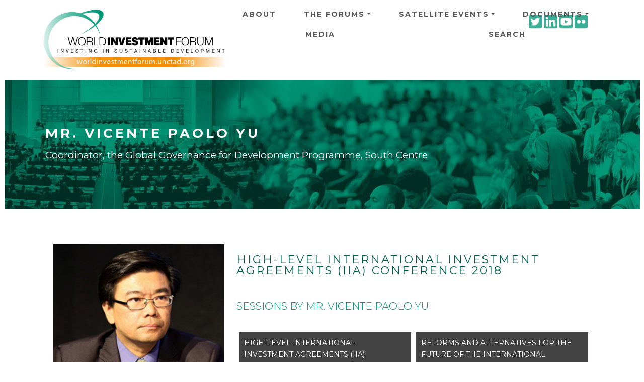

--- FILE ---
content_type: text/javascript
request_url: https://worldinvestmentforum.unctad.org/sites/wif/files/js/js_7lrq_xCTis82aRtsYU-AIPEy5tTh8ffnMVm0-MZ3NPk.js?scope=footer&delta=0&language=en&theme=wif&include=eJx9jkEOwjAMBD9k6hPviZw2CRZuXMUubXg9RQIJ9cBltTt7majq5o2WEKk1VqSceYe0u3C949TWhWT4TMhanbZkOif86YM9yr9vsBvPUFSLpECVpDuPhmcAQs-O74C1jk5TiF-7KxbRSHIx74dJgY3zCb0A3PpP9Q
body_size: 60517
content:
/* @license GPL-2.0-or-later https://www.drupal.org/licensing/faq */
!function(t,e){"object"==typeof exports&&"undefined"!=typeof module?module.exports=e(require("@popperjs/core")):"function"==typeof define&&define.amd?define(["@popperjs/core"],e):(t="undefined"!=typeof globalThis?globalThis:t||self).bootstrap=e(t.Popper);}(this,(function(t){"use strict";function e(t){if(t&&t.__esModule)return t;const e=Object.create(null);if(t){for(const i in t)if("default"!==i){const s=Object.getOwnPropertyDescriptor(t,i);Object.defineProperty(e,i,s.get?s:{enumerable:!0,get:()=>t[i]});}}return e.default=t,Object.freeze(e);}const i=e(t),s="transitionend",n=(t)=>{let e=t.getAttribute("data-bs-target");if(!e||"#"===e){let i=t.getAttribute("href");if(!i||!i.includes("#")&&!i.startsWith("."))return null;i.includes("#")&&!i.startsWith("#")&&(i=`#${i.split("#")[1]}`),e=i&&"#"!==i?i.trim():null;}return e;},o=(t)=>{const e=n(t);return e&&document.querySelector(e)?e:null;},r=(t)=>{const e=n(t);return e?document.querySelector(e):null;},a=(t)=>{t.dispatchEvent(new Event(s));},l=(t)=>!(!t||"object"!=typeof t)&&(void 0!==t.jquery&&(t=t[0]),void 0!==t.nodeType),c=(t)=>l(t)?t.jquery?t[0]:t:"string"==typeof t&&t.length>0?document.querySelector(t):null,h=(t,e,i)=>{Object.keys(i).forEach(((s)=>{const n=i[s],o=e[s],r=o&&l(o)?"element":null==(a=o)?`${a}`:{}.toString.call(a).match(/\s([a-z]+)/i)[1].toLowerCase();var a;if(!new RegExp(n).test(r))throw new TypeError(`${t.toUpperCase()}: Option "${s}" provided type "${r}" but expected type "${n}".`);}));},d=(t)=>!(!l(t)||0===t.getClientRects().length)&&"visible"===getComputedStyle(t).getPropertyValue("visibility"),u=(t)=>!t||t.nodeType!==Node.ELEMENT_NODE||!!t.classList.contains("disabled")||(void 0!==t.disabled?t.disabled:t.hasAttribute("disabled")&&"false"!==t.getAttribute("disabled")),g=(t)=>{if(!document.documentElement.attachShadow)return null;if("function"==typeof t.getRootNode){const e=t.getRootNode();return e instanceof ShadowRoot?e:null;}return t instanceof ShadowRoot?t:t.parentNode?g(t.parentNode):null;},_=()=>{},f=(t)=>{t.offsetHeight;},p=()=>{const {jQuery:t}=window;return t&&!document.body.hasAttribute("data-bs-no-jquery")?t:null;},m=[],b=()=>"rtl"===document.documentElement.dir,v=(t)=>{var e;e=()=>{const e=p();if(e){const i=t.NAME,s=e.fn[i];e.fn[i]=t.jQueryInterface,e.fn[i].Constructor=t,e.fn[i].noConflict=()=>(e.fn[i]=s,t.jQueryInterface);}},"loading"===document.readyState?(m.length||document.addEventListener("DOMContentLoaded",(()=>{m.forEach(((t)=>t()));})),m.push(e)):e();},y=(t)=>{"function"==typeof t&&t();},E=(t,e,i=!0)=>{if(!i)return void y(t);const n=((t)=>{if(!t)return 0;let {transitionDuration:e,transitionDelay:i}=window.getComputedStyle(t);const s=Number.parseFloat(e),n=Number.parseFloat(i);return s||n?(e=e.split(",")[0],i=i.split(",")[0],1e3*(Number.parseFloat(e)+Number.parseFloat(i))):0;})(e)+5;let o=!1;const r=({target:i})=>{i===e&&(o=!0,e.removeEventListener(s,r),y(t));};e.addEventListener(s,r),setTimeout((()=>{o||a(e);}),n);},w=(t,e,i,s)=>{let n=t.indexOf(e);if(-1===n)return t[!i&&s?t.length-1:0];const o=t.length;return n+=i?1:-1,s&&(n=(n+o)%o),t[Math.max(0,Math.min(n,o-1))];},A=/[^.]*(?=\..*)\.|.*/,T=/\..*/,C=/::\d+$/,k={};let L=1;const S={mouseenter:"mouseover",mouseleave:"mouseout"},O=/^(mouseenter|mouseleave)/i,N=new Set(["click","dblclick","mouseup","mousedown","contextmenu","mousewheel","DOMMouseScroll","mouseover","mouseout","mousemove","selectstart","selectend","keydown","keypress","keyup","orientationchange","touchstart","touchmove","touchend","touchcancel","pointerdown","pointermove","pointerup","pointerleave","pointercancel","gesturestart","gesturechange","gestureend","focus","blur","change","reset","select","submit","focusin","focusout","load","unload","beforeunload","resize","move","DOMContentLoaded","readystatechange","error","abort","scroll"]);function D(t,e){return e&&`${e}::${L++}`||t.uidEvent||L++;}function I(t){const e=D(t);return t.uidEvent=e,k[e]=k[e]||{},k[e];}function P(t,e,i=null){const s=Object.keys(t);for(let n=0,o=s.length;n<o;n++){const o=t[s[n]];if(o.originalHandler===e&&o.delegationSelector===i)return o;}return null;}function x(t,e,i){const s="string"==typeof e,n=s?i:e;let o=H(t);return N.has(o)||(o=t),[s,n,o];}function M(t,e,i,s,n){if("string"!=typeof e||!t)return;if(i||(i=s,s=null),O.test(e)){const t=(t)=>function(e){if(!e.relatedTarget||e.relatedTarget!==e.delegateTarget&&!e.delegateTarget.contains(e.relatedTarget))return t.call(this,e);};s?s=t(s):i=t(i);}const [o,r,a]=x(e,i,s),l=I(t),c=l[a]||(l[a]={}),h=P(c,r,o?i:null);if(h)return void (h.oneOff=h.oneOff&&n);const d=D(r,e.replace(A,"")),u=o?function(t,e,i){return function s(n){const o=t.querySelectorAll(e);for(let {target:r}=n;r&&r!==this;r=r.parentNode){for(let a=o.length;a--;)if(o[a]===r)return n.delegateTarget=r,s.oneOff&&$.off(t,n.type,e,i),i.apply(r,[n]);}return null;};}(t,i,s):function(t,e){return function i(s){return s.delegateTarget=t,i.oneOff&&$.off(t,s.type,e),e.apply(t,[s]);};}(t,i);u.delegationSelector=o?i:null,u.originalHandler=r,u.oneOff=n,u.uidEvent=d,c[d]=u,t.addEventListener(a,u,o);}function j(t,e,i,s,n){const o=P(e[i],s,n);o&&(t.removeEventListener(i,o,Boolean(n)),delete e[i][o.uidEvent]);}function H(t){return t=t.replace(T,""),S[t]||t;}const $={on(t,e,i,s){M(t,e,i,s,!1);},one(t,e,i,s){M(t,e,i,s,!0);},off(t,e,i,s){if("string"!=typeof e||!t)return;const [n,o,r]=x(e,i,s),a=r!==e,l=I(t),c=e.startsWith(".");if(void 0!==o){if(!l||!l[r])return;return void j(t,l,r,o,n?i:null);}c&&Object.keys(l).forEach(((i)=>{!function(t,e,i,s){const n=e[i]||{};Object.keys(n).forEach(((o)=>{if(o.includes(s)){const s=n[o];j(t,e,i,s.originalHandler,s.delegationSelector);}}));}(t,l,i,e.slice(1));}));const h=l[r]||{};Object.keys(h).forEach(((i)=>{const s=i.replace(C,"");if(!a||e.includes(s)){const e=h[i];j(t,l,r,e.originalHandler,e.delegationSelector);}}));},trigger(t,e,i){if("string"!=typeof e||!t)return null;const s=p(),n=H(e),o=e!==n,r=N.has(n);let a,l=!0,c=!0,h=!1,d=null;return o&&s&&(a=s.Event(e,i),s(t).trigger(a),l=!a.isPropagationStopped(),c=!a.isImmediatePropagationStopped(),h=a.isDefaultPrevented()),r?(d=document.createEvent("HTMLEvents"),d.initEvent(n,l,!0)):d=new CustomEvent(e,{bubbles:l,cancelable:!0}),void 0!==i&&Object.keys(i).forEach(((t)=>{Object.defineProperty(d,t,{get:()=>i[t]});})),h&&d.preventDefault(),c&&t.dispatchEvent(d),d.defaultPrevented&&void 0!==a&&a.preventDefault(),d;}},B=new Map(),z={set(t,e,i){B.has(t)||B.set(t,new Map());const s=B.get(t);s.has(e)||0===s.size?s.set(e,i):console.error(`Bootstrap doesn't allow more than one instance per element. Bound instance: ${Array.from(s.keys())[0]}.`);},get:(t,e)=>B.has(t)&&B.get(t).get(e)||null,remove(t,e){if(!B.has(t))return;const i=B.get(t);i.delete(e),0===i.size&&B.delete(t);}};class R{constructor(t){(t=c(t))&&(this._element=t,z.set(this._element,this.constructor.DATA_KEY,this));}dispose(){z.remove(this._element,this.constructor.DATA_KEY),$.off(this._element,this.constructor.EVENT_KEY),Object.getOwnPropertyNames(this).forEach(((t)=>{this[t]=null;}));}_queueCallback(t,e,i=!0){E(t,e,i);}static getInstance(t){return z.get(c(t),this.DATA_KEY);}static getOrCreateInstance(t,e={}){return this.getInstance(t)||new this(t,"object"==typeof e?e:null);}static get VERSION(){return "5.1.3";}static get NAME(){throw new Error('You have to implement the static method "NAME", for each component!');}static get DATA_KEY(){return `bs.${this.NAME}`;}static get EVENT_KEY(){return `.${this.DATA_KEY}`;}}const F=(t,e="hide")=>{const i=`click.dismiss${t.EVENT_KEY}`,s=t.NAME;$.on(document,i,`[data-bs-dismiss="${s}"]`,(function(i){if(["A","AREA"].includes(this.tagName)&&i.preventDefault(),u(this))return;const n=r(this)||this.closest(`.${s}`);t.getOrCreateInstance(n)[e]();}));};class q extends R{static get NAME(){return "alert";}close(){if($.trigger(this._element,"close.bs.alert").defaultPrevented)return;this._element.classList.remove("show");const t=this._element.classList.contains("fade");this._queueCallback((()=>this._destroyElement()),this._element,t);}_destroyElement(){this._element.remove(),$.trigger(this._element,"closed.bs.alert"),this.dispose();}static jQueryInterface(t){return this.each((function(){const e=q.getOrCreateInstance(this);if("string"==typeof t){if(void 0===e[t]||t.startsWith("_")||"constructor"===t)throw new TypeError(`No method named "${t}"`);e[t](this);}}));}}F(q,"close"),v(q);const W='[data-bs-toggle="button"]';class U extends R{static get NAME(){return "button";}toggle(){this._element.setAttribute("aria-pressed",this._element.classList.toggle("active"));}static jQueryInterface(t){return this.each((function(){const e=U.getOrCreateInstance(this);"toggle"===t&&e[t]();}));}}function K(t){return "true"===t||"false"!==t&&(t===Number(t).toString()?Number(t):""===t||"null"===t?null:t);}function V(t){return t.replace(/[A-Z]/g,((t)=>`-${t.toLowerCase()}`));}$.on(document,"click.bs.button.data-api",W,((t)=>{t.preventDefault();const e=t.target.closest(W);U.getOrCreateInstance(e).toggle();})),v(U);const X={setDataAttribute(t,e,i){t.setAttribute(`data-bs-${V(e)}`,i);},removeDataAttribute(t,e){t.removeAttribute(`data-bs-${V(e)}`);},getDataAttributes(t){if(!t)return {};const e={};return Object.keys(t.dataset).filter(((t)=>t.startsWith("bs"))).forEach(((i)=>{let s=i.replace(/^bs/,"");s=s.charAt(0).toLowerCase()+s.slice(1,s.length),e[s]=K(t.dataset[i]);})),e;},getDataAttribute:(t,e)=>K(t.getAttribute(`data-bs-${V(e)}`)),offset(t){const e=t.getBoundingClientRect();return {top:e.top+window.pageYOffset,left:e.left+window.pageXOffset};},position:(t)=>({top:t.offsetTop,left:t.offsetLeft})},Y={find:(t,e=document.documentElement)=>[].concat(...Element.prototype.querySelectorAll.call(e,t)),findOne:(t,e=document.documentElement)=>Element.prototype.querySelector.call(e,t),children:(t,e)=>[].concat(...t.children).filter(((t)=>t.matches(e))),parents(t,e){const i=[];let s=t.parentNode;for(;s&&s.nodeType===Node.ELEMENT_NODE&&3!==s.nodeType;)s.matches(e)&&i.push(s),s=s.parentNode;return i;},prev(t,e){let i=t.previousElementSibling;for(;i;){if(i.matches(e))return [i];i=i.previousElementSibling;}return [];},next(t,e){let i=t.nextElementSibling;for(;i;){if(i.matches(e))return [i];i=i.nextElementSibling;}return [];},focusableChildren(t){const e=["a","button","input","textarea","select","details","[tabindex]",'[contenteditable="true"]'].map(((t)=>`${t}:not([tabindex^="-"])`)).join(", ");return this.find(e,t).filter(((t)=>!u(t)&&d(t)));}},Q="carousel",G={interval:5e3,keyboard:!0,slide:!1,pause:"hover",wrap:!0,touch:!0},Z={interval:"(number|boolean)",keyboard:"boolean",slide:"(boolean|string)",pause:"(string|boolean)",wrap:"boolean",touch:"boolean"},J="next",tt="prev",et="left",it="right",st={ArrowLeft:it,ArrowRight:et},nt="slid.bs.carousel",ot="active",rt=".active.carousel-item";class at extends R{constructor(t,e){super(t),this._items=null,this._interval=null,this._activeElement=null,this._isPaused=!1,this._isSliding=!1,this.touchTimeout=null,this.touchStartX=0,this.touchDeltaX=0,this._config=this._getConfig(e),this._indicatorsElement=Y.findOne(".carousel-indicators",this._element),this._touchSupported="ontouchstart" in document.documentElement||navigator.maxTouchPoints>0,this._pointerEvent=Boolean(window.PointerEvent),this._addEventListeners();}static get Default(){return G;}static get NAME(){return Q;}next(){this._slide(J);}nextWhenVisible(){!document.hidden&&d(this._element)&&this.next();}prev(){this._slide(tt);}pause(t){t||(this._isPaused=!0),Y.findOne(".carousel-item-next, .carousel-item-prev",this._element)&&(a(this._element),this.cycle(!0)),clearInterval(this._interval),this._interval=null;}cycle(t){t||(this._isPaused=!1),this._interval&&(clearInterval(this._interval),this._interval=null),this._config&&this._config.interval&&!this._isPaused&&(this._updateInterval(),this._interval=setInterval((document.visibilityState?this.nextWhenVisible:this.next).bind(this),this._config.interval));}to(t){this._activeElement=Y.findOne(rt,this._element);const e=this._getItemIndex(this._activeElement);if(t>this._items.length-1||t<0)return;if(this._isSliding)return void $.one(this._element,nt,(()=>this.to(t)));if(e===t)return this.pause(),void this.cycle();const i=t>e?J:tt;this._slide(i,this._items[t]);}_getConfig(t){return t={...G,...X.getDataAttributes(this._element),..."object"==typeof t?t:{}},h(Q,t,Z),t;}_handleSwipe(){const t=Math.abs(this.touchDeltaX);if(t<=40)return;const e=t/this.touchDeltaX;this.touchDeltaX=0,e&&this._slide(e>0?it:et);}_addEventListeners(){this._config.keyboard&&$.on(this._element,"keydown.bs.carousel",((t)=>this._keydown(t))),"hover"===this._config.pause&&($.on(this._element,"mouseenter.bs.carousel",((t)=>this.pause(t))),$.on(this._element,"mouseleave.bs.carousel",((t)=>this.cycle(t)))),this._config.touch&&this._touchSupported&&this._addTouchEventListeners();}_addTouchEventListeners(){const t=(t)=>this._pointerEvent&&("pen"===t.pointerType||"touch"===t.pointerType),e=(e)=>{t(e)?this.touchStartX=e.clientX:this._pointerEvent||(this.touchStartX=e.touches[0].clientX);},i=(t)=>{this.touchDeltaX=t.touches&&t.touches.length>1?0:t.touches[0].clientX-this.touchStartX;},s=(e)=>{t(e)&&(this.touchDeltaX=e.clientX-this.touchStartX),this._handleSwipe(),"hover"===this._config.pause&&(this.pause(),this.touchTimeout&&clearTimeout(this.touchTimeout),this.touchTimeout=setTimeout(((t)=>this.cycle(t)),500+this._config.interval));};Y.find(".carousel-item img",this._element).forEach(((t)=>{$.on(t,"dragstart.bs.carousel",((t)=>t.preventDefault()));})),this._pointerEvent?($.on(this._element,"pointerdown.bs.carousel",((t)=>e(t))),$.on(this._element,"pointerup.bs.carousel",((t)=>s(t))),this._element.classList.add("pointer-event")):($.on(this._element,"touchstart.bs.carousel",((t)=>e(t))),$.on(this._element,"touchmove.bs.carousel",((t)=>i(t))),$.on(this._element,"touchend.bs.carousel",((t)=>s(t))));}_keydown(t){if(/input|textarea/i.test(t.target.tagName))return;const e=st[t.key];e&&(t.preventDefault(),this._slide(e));}_getItemIndex(t){return this._items=t&&t.parentNode?Y.find(".carousel-item",t.parentNode):[],this._items.indexOf(t);}_getItemByOrder(t,e){const i=t===J;return w(this._items,e,i,this._config.wrap);}_triggerSlideEvent(t,e){const i=this._getItemIndex(t),s=this._getItemIndex(Y.findOne(rt,this._element));return $.trigger(this._element,"slide.bs.carousel",{relatedTarget:t,direction:e,from:s,to:i});}_setActiveIndicatorElement(t){if(this._indicatorsElement){const e=Y.findOne(".active",this._indicatorsElement);e.classList.remove(ot),e.removeAttribute("aria-current");const i=Y.find("[data-bs-target]",this._indicatorsElement);for(let e=0;e<i.length;e++)if(Number.parseInt(i[e].getAttribute("data-bs-slide-to"),10)===this._getItemIndex(t)){i[e].classList.add(ot),i[e].setAttribute("aria-current","true");break;}}}_updateInterval(){const t=this._activeElement||Y.findOne(rt,this._element);if(!t)return;const e=Number.parseInt(t.getAttribute("data-bs-interval"),10);e?(this._config.defaultInterval=this._config.defaultInterval||this._config.interval,this._config.interval=e):this._config.interval=this._config.defaultInterval||this._config.interval;}_slide(t,e){const i=this._directionToOrder(t),s=Y.findOne(rt,this._element),n=this._getItemIndex(s),o=e||this._getItemByOrder(i,s),r=this._getItemIndex(o),a=Boolean(this._interval),l=i===J,c=l?"carousel-item-start":"carousel-item-end",h=l?"carousel-item-next":"carousel-item-prev",d=this._orderToDirection(i);if(o&&o.classList.contains(ot))return void (this._isSliding=!1);if(this._isSliding)return;if(this._triggerSlideEvent(o,d).defaultPrevented)return;if(!s||!o)return;this._isSliding=!0,a&&this.pause(),this._setActiveIndicatorElement(o),this._activeElement=o;const u=()=>{$.trigger(this._element,nt,{relatedTarget:o,direction:d,from:n,to:r});};if(this._element.classList.contains("slide")){o.classList.add(h),f(o),s.classList.add(c),o.classList.add(c);const t=()=>{o.classList.remove(c,h),o.classList.add(ot),s.classList.remove(ot,h,c),this._isSliding=!1,setTimeout(u,0);};this._queueCallback(t,s,!0);}else s.classList.remove(ot),o.classList.add(ot),this._isSliding=!1,u();a&&this.cycle();}_directionToOrder(t){return [it,et].includes(t)?b()?t===et?tt:J:t===et?J:tt:t;}_orderToDirection(t){return [J,tt].includes(t)?b()?t===tt?et:it:t===tt?it:et:t;}static carouselInterface(t,e){const i=at.getOrCreateInstance(t,e);let {_config:s}=i;"object"==typeof e&&(s={...s,...e});const n="string"==typeof e?e:s.slide;if("number"==typeof e)i.to(e);else if("string"==typeof n){if(void 0===i[n])throw new TypeError(`No method named "${n}"`);i[n]();}else s.interval&&s.ride&&(i.pause(),i.cycle());}static jQueryInterface(t){return this.each((function(){at.carouselInterface(this,t);}));}static dataApiClickHandler(t){const e=r(this);if(!e||!e.classList.contains("carousel"))return;const i={...X.getDataAttributes(e),...X.getDataAttributes(this)},s=this.getAttribute("data-bs-slide-to");s&&(i.interval=!1),at.carouselInterface(e,i),s&&at.getInstance(e).to(s),t.preventDefault();}}$.on(document,"click.bs.carousel.data-api","[data-bs-slide], [data-bs-slide-to]",at.dataApiClickHandler),$.on(window,"load.bs.carousel.data-api",(()=>{const t=Y.find('[data-bs-ride="carousel"]');for(let e=0,i=t.length;e<i;e++)at.carouselInterface(t[e],at.getInstance(t[e]));})),v(at);const lt="collapse",ct={toggle:!0,parent:null},ht={toggle:"boolean",parent:"(null|element)"},dt="show",ut="collapse",gt="collapsing",_t="collapsed",ft=":scope .collapse .collapse",pt='[data-bs-toggle="collapse"]';class mt extends R{constructor(t,e){super(t),this._isTransitioning=!1,this._config=this._getConfig(e),this._triggerArray=[];const i=Y.find(pt);for(let t=0,e=i.length;t<e;t++){const e=i[t],s=o(e),n=Y.find(s).filter(((t)=>t===this._element));null!==s&&n.length&&(this._selector=s,this._triggerArray.push(e));}this._initializeChildren(),this._config.parent||this._addAriaAndCollapsedClass(this._triggerArray,this._isShown()),this._config.toggle&&this.toggle();}static get Default(){return ct;}static get NAME(){return lt;}toggle(){this._isShown()?this.hide():this.show();}show(){if(this._isTransitioning||this._isShown())return;let t,e=[];if(this._config.parent){const t=Y.find(ft,this._config.parent);e=Y.find(".collapse.show, .collapse.collapsing",this._config.parent).filter(((e)=>!t.includes(e)));}const i=Y.findOne(this._selector);if(e.length){const s=e.find(((t)=>i!==t));if(t=s?mt.getInstance(s):null,t&&t._isTransitioning)return;}if($.trigger(this._element,"show.bs.collapse").defaultPrevented)return;e.forEach(((e)=>{i!==e&&mt.getOrCreateInstance(e,{toggle:!1}).hide(),t||z.set(e,"bs.collapse",null);}));const s=this._getDimension();this._element.classList.remove(ut),this._element.classList.add(gt),this._element.style[s]=0,this._addAriaAndCollapsedClass(this._triggerArray,!0),this._isTransitioning=!0;const n=`scroll${s[0].toUpperCase()+s.slice(1)}`;this._queueCallback((()=>{this._isTransitioning=!1,this._element.classList.remove(gt),this._element.classList.add(ut,dt),this._element.style[s]="",$.trigger(this._element,"shown.bs.collapse");}),this._element,!0),this._element.style[s]=`${this._element[n]}px`;}hide(){if(this._isTransitioning||!this._isShown())return;if($.trigger(this._element,"hide.bs.collapse").defaultPrevented)return;const t=this._getDimension();this._element.style[t]=`${this._element.getBoundingClientRect()[t]}px`,f(this._element),this._element.classList.add(gt),this._element.classList.remove(ut,dt);const e=this._triggerArray.length;for(let t=0;t<e;t++){const e=this._triggerArray[t],i=r(e);i&&!this._isShown(i)&&this._addAriaAndCollapsedClass([e],!1);}this._isTransitioning=!0,this._element.style[t]="",this._queueCallback((()=>{this._isTransitioning=!1,this._element.classList.remove(gt),this._element.classList.add(ut),$.trigger(this._element,"hidden.bs.collapse");}),this._element,!0);}_isShown(t=this._element){return t.classList.contains(dt);}_getConfig(t){return (t={...ct,...X.getDataAttributes(this._element),...t}).toggle=Boolean(t.toggle),t.parent=c(t.parent),h(lt,t,ht),t;}_getDimension(){return this._element.classList.contains("collapse-horizontal")?"width":"height";}_initializeChildren(){if(!this._config.parent)return;const t=Y.find(ft,this._config.parent);Y.find(pt,this._config.parent).filter(((e)=>!t.includes(e))).forEach(((t)=>{const e=r(t);e&&this._addAriaAndCollapsedClass([t],this._isShown(e));}));}_addAriaAndCollapsedClass(t,e){t.length&&t.forEach(((t)=>{e?t.classList.remove(_t):t.classList.add(_t),t.setAttribute("aria-expanded",e);}));}static jQueryInterface(t){return this.each((function(){const e={};"string"==typeof t&&/show|hide/.test(t)&&(e.toggle=!1);const i=mt.getOrCreateInstance(this,e);if("string"==typeof t){if(void 0===i[t])throw new TypeError(`No method named "${t}"`);i[t]();}}));}}$.on(document,"click.bs.collapse.data-api",pt,(function(t){("A"===t.target.tagName||t.delegateTarget&&"A"===t.delegateTarget.tagName)&&t.preventDefault();const e=o(this);Y.find(e).forEach(((t)=>{mt.getOrCreateInstance(t,{toggle:!1}).toggle();}));})),v(mt);const bt="dropdown",vt="Escape",yt="Space",Et="ArrowUp",wt="ArrowDown",At=new RegExp("ArrowUp|ArrowDown|Escape"),Tt="click.bs.dropdown.data-api",Ct="keydown.bs.dropdown.data-api",kt="show",Lt='[data-bs-toggle="dropdown"]',St=".dropdown-menu",Ot=b()?"top-end":"top-start",Nt=b()?"top-start":"top-end",Dt=b()?"bottom-end":"bottom-start",It=b()?"bottom-start":"bottom-end",Pt=b()?"left-start":"right-start",xt=b()?"right-start":"left-start",Mt={offset:[0,2],boundary:"clippingParents",reference:"toggle",display:"dynamic",popperConfig:null,autoClose:!0},jt={offset:"(array|string|function)",boundary:"(string|element)",reference:"(string|element|object)",display:"string",popperConfig:"(null|object|function)",autoClose:"(boolean|string)"};class Ht extends R{constructor(t,e){super(t),this._popper=null,this._config=this._getConfig(e),this._menu=this._getMenuElement(),this._inNavbar=this._detectNavbar();}static get Default(){return Mt;}static get DefaultType(){return jt;}static get NAME(){return bt;}toggle(){return this._isShown()?this.hide():this.show();}show(){if(u(this._element)||this._isShown(this._menu))return;const t={relatedTarget:this._element};if($.trigger(this._element,"show.bs.dropdown",t).defaultPrevented)return;const e=Ht.getParentFromElement(this._element);this._inNavbar?X.setDataAttribute(this._menu,"popper","none"):this._createPopper(e),"ontouchstart" in document.documentElement&&!e.closest(".navbar-nav")&&[].concat(...document.body.children).forEach(((t)=>$.on(t,"mouseover",_))),this._element.focus(),this._element.setAttribute("aria-expanded",!0),this._menu.classList.add(kt),this._element.classList.add(kt),$.trigger(this._element,"shown.bs.dropdown",t);}hide(){if(u(this._element)||!this._isShown(this._menu))return;const t={relatedTarget:this._element};this._completeHide(t);}dispose(){this._popper&&this._popper.destroy(),super.dispose();}update(){this._inNavbar=this._detectNavbar(),this._popper&&this._popper.update();}_completeHide(t){$.trigger(this._element,"hide.bs.dropdown",t).defaultPrevented||("ontouchstart" in document.documentElement&&[].concat(...document.body.children).forEach(((t)=>$.off(t,"mouseover",_))),this._popper&&this._popper.destroy(),this._menu.classList.remove(kt),this._element.classList.remove(kt),this._element.setAttribute("aria-expanded","false"),X.removeDataAttribute(this._menu,"popper"),$.trigger(this._element,"hidden.bs.dropdown",t));}_getConfig(t){if(t={...this.constructor.Default,...X.getDataAttributes(this._element),...t},h(bt,t,this.constructor.DefaultType),"object"==typeof t.reference&&!l(t.reference)&&"function"!=typeof t.reference.getBoundingClientRect)throw new TypeError(`${bt.toUpperCase()}: Option "reference" provided type "object" without a required "getBoundingClientRect" method.`);return t;}_createPopper(t){if(void 0===i)throw new TypeError("Bootstrap's dropdowns require Popper (https://popper.js.org)");let e=this._element;"parent"===this._config.reference?e=t:l(this._config.reference)?e=c(this._config.reference):"object"==typeof this._config.reference&&(e=this._config.reference);const s=this._getPopperConfig(),n=s.modifiers.find(((t)=>"applyStyles"===t.name&&!1===t.enabled));this._popper=i.createPopper(e,this._menu,s),n&&X.setDataAttribute(this._menu,"popper","static");}_isShown(t=this._element){return t.classList.contains(kt);}_getMenuElement(){return Y.next(this._element,St)[0];}_getPlacement(){const t=this._element.parentNode;if(t.classList.contains("dropend"))return Pt;if(t.classList.contains("dropstart"))return xt;const e="end"===getComputedStyle(this._menu).getPropertyValue("--bs-position").trim();return t.classList.contains("dropup")?e?Nt:Ot:e?It:Dt;}_detectNavbar(){return null!==this._element.closest(".navbar");}_getOffset(){const {offset:t}=this._config;return "string"==typeof t?t.split(",").map(((t)=>Number.parseInt(t,10))):"function"==typeof t?(e)=>t(e,this._element):t;}_getPopperConfig(){const t={placement:this._getPlacement(),modifiers:[{name:"preventOverflow",options:{boundary:this._config.boundary}},{name:"offset",options:{offset:this._getOffset()}}]};return "static"===this._config.display&&(t.modifiers=[{name:"applyStyles",enabled:!1}]),{...t,..."function"==typeof this._config.popperConfig?this._config.popperConfig(t):this._config.popperConfig};}_selectMenuItem({key:t,target:e}){const i=Y.find(".dropdown-menu .dropdown-item:not(.disabled):not(:disabled)",this._menu).filter(d);i.length&&w(i,e,t===wt,!i.includes(e)).focus();}static jQueryInterface(t){return this.each((function(){const e=Ht.getOrCreateInstance(this,t);if("string"==typeof t){if(void 0===e[t])throw new TypeError(`No method named "${t}"`);e[t]();}}));}static clearMenus(t){if(t&&(2===t.button||"keyup"===t.type&&"Tab"!==t.key))return;const e=Y.find(Lt);for(let i=0,s=e.length;i<s;i++){const s=Ht.getInstance(e[i]);if(!s||!1===s._config.autoClose)continue;if(!s._isShown())continue;const n={relatedTarget:s._element};if(t){const e=t.composedPath(),i=e.includes(s._menu);if(e.includes(s._element)||"inside"===s._config.autoClose&&!i||"outside"===s._config.autoClose&&i)continue;if(s._menu.contains(t.target)&&("keyup"===t.type&&"Tab"===t.key||/input|select|option|textarea|form/i.test(t.target.tagName)))continue;"click"===t.type&&(n.clickEvent=t);}s._completeHide(n);}}static getParentFromElement(t){return r(t)||t.parentNode;}static dataApiKeydownHandler(t){if(/input|textarea/i.test(t.target.tagName)?t.key===yt||t.key!==vt&&(t.key!==wt&&t.key!==Et||t.target.closest(St)):!At.test(t.key))return;const e=this.classList.contains(kt);if(!e&&t.key===vt)return;if(t.preventDefault(),t.stopPropagation(),u(this))return;const i=this.matches(Lt)?this:Y.prev(this,Lt)[0],s=Ht.getOrCreateInstance(i);if(t.key!==vt)return t.key===Et||t.key===wt?(e||s.show(),void s._selectMenuItem(t)):void (e&&t.key!==yt||Ht.clearMenus());s.hide();}}$.on(document,Ct,Lt,Ht.dataApiKeydownHandler),$.on(document,Ct,St,Ht.dataApiKeydownHandler),$.on(document,Tt,Ht.clearMenus),$.on(document,"keyup.bs.dropdown.data-api",Ht.clearMenus),$.on(document,Tt,Lt,(function(t){t.preventDefault(),Ht.getOrCreateInstance(this).toggle();})),v(Ht);const $t=".fixed-top, .fixed-bottom, .is-fixed, .sticky-top",Bt=".sticky-top";class zt{constructor(){this._element=document.body;}getWidth(){const t=document.documentElement.clientWidth;return Math.abs(window.innerWidth-t);}hide(){const t=this.getWidth();this._disableOverFlow(),this._setElementAttributes(this._element,"paddingRight",((e)=>e+t)),this._setElementAttributes($t,"paddingRight",((e)=>e+t)),this._setElementAttributes(Bt,"marginRight",((e)=>e-t));}_disableOverFlow(){this._saveInitialAttribute(this._element,"overflow"),this._element.style.overflow="hidden";}_setElementAttributes(t,e,i){const s=this.getWidth();this._applyManipulationCallback(t,((t)=>{if(t!==this._element&&window.innerWidth>t.clientWidth+s)return;this._saveInitialAttribute(t,e);const n=window.getComputedStyle(t)[e];t.style[e]=`${i(Number.parseFloat(n))}px`;}));}reset(){this._resetElementAttributes(this._element,"overflow"),this._resetElementAttributes(this._element,"paddingRight"),this._resetElementAttributes($t,"paddingRight"),this._resetElementAttributes(Bt,"marginRight");}_saveInitialAttribute(t,e){const i=t.style[e];i&&X.setDataAttribute(t,e,i);}_resetElementAttributes(t,e){this._applyManipulationCallback(t,((t)=>{const i=X.getDataAttribute(t,e);void 0===i?t.style.removeProperty(e):(X.removeDataAttribute(t,e),t.style[e]=i);}));}_applyManipulationCallback(t,e){l(t)?e(t):Y.find(t,this._element).forEach(e);}isOverflowing(){return this.getWidth()>0;}}const Rt={className:"modal-backdrop",isVisible:!0,isAnimated:!1,rootElement:"body",clickCallback:null},Ft={className:"string",isVisible:"boolean",isAnimated:"boolean",rootElement:"(element|string)",clickCallback:"(function|null)"},qt="show",Wt="mousedown.bs.backdrop";class Ut{constructor(t){this._config=this._getConfig(t),this._isAppended=!1,this._element=null;}show(t){this._config.isVisible?(this._append(),this._config.isAnimated&&f(this._getElement()),this._getElement().classList.add(qt),this._emulateAnimation((()=>{y(t);}))):y(t);}hide(t){this._config.isVisible?(this._getElement().classList.remove(qt),this._emulateAnimation((()=>{this.dispose(),y(t);}))):y(t);}_getElement(){if(!this._element){const t=document.createElement("div");t.className=this._config.className,this._config.isAnimated&&t.classList.add("fade"),this._element=t;}return this._element;}_getConfig(t){return (t={...Rt,..."object"==typeof t?t:{}}).rootElement=c(t.rootElement),h("backdrop",t,Ft),t;}_append(){this._isAppended||(this._config.rootElement.append(this._getElement()),$.on(this._getElement(),Wt,(()=>{y(this._config.clickCallback);})),this._isAppended=!0);}dispose(){this._isAppended&&($.off(this._element,Wt),this._element.remove(),this._isAppended=!1);}_emulateAnimation(t){E(t,this._getElement(),this._config.isAnimated);}}const Kt={trapElement:null,autofocus:!0},Vt={trapElement:"element",autofocus:"boolean"},Xt=".bs.focustrap",Yt="backward";class Qt{constructor(t){this._config=this._getConfig(t),this._isActive=!1,this._lastTabNavDirection=null;}activate(){const {trapElement:t,autofocus:e}=this._config;this._isActive||(e&&t.focus(),$.off(document,Xt),$.on(document,"focusin.bs.focustrap",((t)=>this._handleFocusin(t))),$.on(document,"keydown.tab.bs.focustrap",((t)=>this._handleKeydown(t))),this._isActive=!0);}deactivate(){this._isActive&&(this._isActive=!1,$.off(document,Xt));}_handleFocusin(t){const {target:e}=t,{trapElement:i}=this._config;if(e===document||e===i||i.contains(e))return;const s=Y.focusableChildren(i);0===s.length?i.focus():this._lastTabNavDirection===Yt?s[s.length-1].focus():s[0].focus();}_handleKeydown(t){"Tab"===t.key&&(this._lastTabNavDirection=t.shiftKey?Yt:"forward");}_getConfig(t){return t={...Kt,..."object"==typeof t?t:{}},h("focustrap",t,Vt),t;}}const Gt="modal",Zt="Escape",Jt={backdrop:!0,keyboard:!0,focus:!0},te={backdrop:"(boolean|string)",keyboard:"boolean",focus:"boolean"},ee="hidden.bs.modal",ie="show.bs.modal",se="resize.bs.modal",ne="click.dismiss.bs.modal",oe="keydown.dismiss.bs.modal",re="mousedown.dismiss.bs.modal",ae="modal-open",le="show",ce="modal-static";class he extends R{constructor(t,e){super(t),this._config=this._getConfig(e),this._dialog=Y.findOne(".modal-dialog",this._element),this._backdrop=this._initializeBackDrop(),this._focustrap=this._initializeFocusTrap(),this._isShown=!1,this._ignoreBackdropClick=!1,this._isTransitioning=!1,this._scrollBar=new zt();}static get Default(){return Jt;}static get NAME(){return Gt;}toggle(t){return this._isShown?this.hide():this.show(t);}show(t){this._isShown||this._isTransitioning||$.trigger(this._element,ie,{relatedTarget:t}).defaultPrevented||(this._isShown=!0,this._isAnimated()&&(this._isTransitioning=!0),this._scrollBar.hide(),document.body.classList.add(ae),this._adjustDialog(),this._setEscapeEvent(),this._setResizeEvent(),$.on(this._dialog,re,(()=>{$.one(this._element,"mouseup.dismiss.bs.modal",((t)=>{t.target===this._element&&(this._ignoreBackdropClick=!0);}));})),this._showBackdrop((()=>this._showElement(t))));}hide(){if(!this._isShown||this._isTransitioning)return;if($.trigger(this._element,"hide.bs.modal").defaultPrevented)return;this._isShown=!1;const t=this._isAnimated();t&&(this._isTransitioning=!0),this._setEscapeEvent(),this._setResizeEvent(),this._focustrap.deactivate(),this._element.classList.remove(le),$.off(this._element,ne),$.off(this._dialog,re),this._queueCallback((()=>this._hideModal()),this._element,t);}dispose(){[window,this._dialog].forEach(((t)=>$.off(t,".bs.modal"))),this._backdrop.dispose(),this._focustrap.deactivate(),super.dispose();}handleUpdate(){this._adjustDialog();}_initializeBackDrop(){return new Ut({isVisible:Boolean(this._config.backdrop),isAnimated:this._isAnimated()});}_initializeFocusTrap(){return new Qt({trapElement:this._element});}_getConfig(t){return t={...Jt,...X.getDataAttributes(this._element),..."object"==typeof t?t:{}},h(Gt,t,te),t;}_showElement(t){const e=this._isAnimated(),i=Y.findOne(".modal-body",this._dialog);this._element.parentNode&&this._element.parentNode.nodeType===Node.ELEMENT_NODE||document.body.append(this._element),this._element.style.display="block",this._element.removeAttribute("aria-hidden"),this._element.setAttribute("aria-modal",!0),this._element.setAttribute("role","dialog"),this._element.scrollTop=0,i&&(i.scrollTop=0),e&&f(this._element),this._element.classList.add(le),this._queueCallback((()=>{this._config.focus&&this._focustrap.activate(),this._isTransitioning=!1,$.trigger(this._element,"shown.bs.modal",{relatedTarget:t});}),this._dialog,e);}_setEscapeEvent(){this._isShown?$.on(this._element,oe,((t)=>{this._config.keyboard&&t.key===Zt?(t.preventDefault(),this.hide()):this._config.keyboard||t.key!==Zt||this._triggerBackdropTransition();})):$.off(this._element,oe);}_setResizeEvent(){this._isShown?$.on(window,se,(()=>this._adjustDialog())):$.off(window,se);}_hideModal(){this._element.style.display="none",this._element.setAttribute("aria-hidden",!0),this._element.removeAttribute("aria-modal"),this._element.removeAttribute("role"),this._isTransitioning=!1,this._backdrop.hide((()=>{document.body.classList.remove(ae),this._resetAdjustments(),this._scrollBar.reset(),$.trigger(this._element,ee);}));}_showBackdrop(t){$.on(this._element,ne,((t)=>{this._ignoreBackdropClick?this._ignoreBackdropClick=!1:t.target===t.currentTarget&&(!0===this._config.backdrop?this.hide():"static"===this._config.backdrop&&this._triggerBackdropTransition());})),this._backdrop.show(t);}_isAnimated(){return this._element.classList.contains("fade");}_triggerBackdropTransition(){if($.trigger(this._element,"hidePrevented.bs.modal").defaultPrevented)return;const {classList:t,scrollHeight:e,style:i}=this._element,s=e>document.documentElement.clientHeight;!s&&"hidden"===i.overflowY||t.contains(ce)||(s||(i.overflowY="hidden"),t.add(ce),this._queueCallback((()=>{t.remove(ce),s||this._queueCallback((()=>{i.overflowY="";}),this._dialog);}),this._dialog),this._element.focus());}_adjustDialog(){const t=this._element.scrollHeight>document.documentElement.clientHeight,e=this._scrollBar.getWidth(),i=e>0;(!i&&t&&!b()||i&&!t&&b())&&(this._element.style.paddingLeft=`${e}px`),(i&&!t&&!b()||!i&&t&&b())&&(this._element.style.paddingRight=`${e}px`);}_resetAdjustments(){this._element.style.paddingLeft="",this._element.style.paddingRight="";}static jQueryInterface(t,e){return this.each((function(){const i=he.getOrCreateInstance(this,t);if("string"==typeof t){if(void 0===i[t])throw new TypeError(`No method named "${t}"`);i[t](e);}}));}}$.on(document,"click.bs.modal.data-api",'[data-bs-toggle="modal"]',(function(t){const e=r(this);["A","AREA"].includes(this.tagName)&&t.preventDefault(),$.one(e,ie,((t)=>{t.defaultPrevented||$.one(e,ee,(()=>{d(this)&&this.focus();}));}));const i=Y.findOne(".modal.show");i&&he.getInstance(i).hide(),he.getOrCreateInstance(e).toggle(this);})),F(he),v(he);const de="offcanvas",ue={backdrop:!0,keyboard:!0,scroll:!1},ge={backdrop:"boolean",keyboard:"boolean",scroll:"boolean"},_e="show",fe=".offcanvas.show",pe="hidden.bs.offcanvas";class me extends R{constructor(t,e){super(t),this._config=this._getConfig(e),this._isShown=!1,this._backdrop=this._initializeBackDrop(),this._focustrap=this._initializeFocusTrap(),this._addEventListeners();}static get NAME(){return de;}static get Default(){return ue;}toggle(t){return this._isShown?this.hide():this.show(t);}show(t){this._isShown||$.trigger(this._element,"show.bs.offcanvas",{relatedTarget:t}).defaultPrevented||(this._isShown=!0,this._element.style.visibility="visible",this._backdrop.show(),this._config.scroll||(new zt()).hide(),this._element.removeAttribute("aria-hidden"),this._element.setAttribute("aria-modal",!0),this._element.setAttribute("role","dialog"),this._element.classList.add(_e),this._queueCallback((()=>{this._config.scroll||this._focustrap.activate(),$.trigger(this._element,"shown.bs.offcanvas",{relatedTarget:t});}),this._element,!0));}hide(){this._isShown&&($.trigger(this._element,"hide.bs.offcanvas").defaultPrevented||(this._focustrap.deactivate(),this._element.blur(),this._isShown=!1,this._element.classList.remove(_e),this._backdrop.hide(),this._queueCallback((()=>{this._element.setAttribute("aria-hidden",!0),this._element.removeAttribute("aria-modal"),this._element.removeAttribute("role"),this._element.style.visibility="hidden",this._config.scroll||(new zt()).reset(),$.trigger(this._element,pe);}),this._element,!0)));}dispose(){this._backdrop.dispose(),this._focustrap.deactivate(),super.dispose();}_getConfig(t){return t={...ue,...X.getDataAttributes(this._element),..."object"==typeof t?t:{}},h(de,t,ge),t;}_initializeBackDrop(){return new Ut({className:"offcanvas-backdrop",isVisible:this._config.backdrop,isAnimated:!0,rootElement:this._element.parentNode,clickCallback:()=>this.hide()});}_initializeFocusTrap(){return new Qt({trapElement:this._element});}_addEventListeners(){$.on(this._element,"keydown.dismiss.bs.offcanvas",((t)=>{this._config.keyboard&&"Escape"===t.key&&this.hide();}));}static jQueryInterface(t){return this.each((function(){const e=me.getOrCreateInstance(this,t);if("string"==typeof t){if(void 0===e[t]||t.startsWith("_")||"constructor"===t)throw new TypeError(`No method named "${t}"`);e[t](this);}}));}}$.on(document,"click.bs.offcanvas.data-api",'[data-bs-toggle="offcanvas"]',(function(t){const e=r(this);if(["A","AREA"].includes(this.tagName)&&t.preventDefault(),u(this))return;$.one(e,pe,(()=>{d(this)&&this.focus();}));const i=Y.findOne(fe);i&&i!==e&&me.getInstance(i).hide(),me.getOrCreateInstance(e).toggle(this);})),$.on(window,"load.bs.offcanvas.data-api",(()=>Y.find(fe).forEach(((t)=>me.getOrCreateInstance(t).show())))),F(me),v(me);const be=new Set(["background","cite","href","itemtype","longdesc","poster","src","xlink:href"]),ve=/^(?:(?:https?|mailto|ftp|tel|file|sms):|[^#&/:?]*(?:[#/?]|$))/i,ye=/^data:(?:image\/(?:bmp|gif|jpeg|jpg|png|tiff|webp)|video\/(?:mpeg|mp4|ogg|webm)|audio\/(?:mp3|oga|ogg|opus));base64,[\d+/a-z]+=*$/i,Ee=(t,e)=>{const i=t.nodeName.toLowerCase();if(e.includes(i))return !be.has(i)||Boolean(ve.test(t.nodeValue)||ye.test(t.nodeValue));const s=e.filter(((t)=>t instanceof RegExp));for(let t=0,e=s.length;t<e;t++)if(s[t].test(i))return !0;return !1;};function we(t,e,i){if(!t.length)return t;if(i&&"function"==typeof i)return i(t);const s=(new window.DOMParser()).parseFromString(t,"text/html"),n=[].concat(...s.body.querySelectorAll("*"));for(let t=0,i=n.length;t<i;t++){const i=n[t],s=i.nodeName.toLowerCase();if(!Object.keys(e).includes(s)){i.remove();continue;}const o=[].concat(...i.attributes),r=[].concat(e["*"]||[],e[s]||[]);o.forEach(((t)=>{Ee(t,r)||i.removeAttribute(t.nodeName);}));}return s.body.innerHTML;}const Ae="tooltip",Te=new Set(["sanitize","allowList","sanitizeFn"]),Ce={animation:"boolean",template:"string",title:"(string|element|function)",trigger:"string",delay:"(number|object)",html:"boolean",selector:"(string|boolean)",placement:"(string|function)",offset:"(array|string|function)",container:"(string|element|boolean)",fallbackPlacements:"array",boundary:"(string|element)",customClass:"(string|function)",sanitize:"boolean",sanitizeFn:"(null|function)",allowList:"object",popperConfig:"(null|object|function)"},ke={AUTO:"auto",TOP:"top",RIGHT:b()?"left":"right",BOTTOM:"bottom",LEFT:b()?"right":"left"},Le={animation:!0,template:'<div class="tooltip" role="tooltip"><div class="tooltip-arrow"></div><div class="tooltip-inner"></div></div>',trigger:"hover focus",title:"",delay:0,html:!1,selector:!1,placement:"top",offset:[0,0],container:!1,fallbackPlacements:["top","right","bottom","left"],boundary:"clippingParents",customClass:"",sanitize:!0,sanitizeFn:null,allowList:{"*":["class","dir","id","lang","role",/^aria-[\w-]*$/i],a:["target","href","title","rel"],area:[],b:[],br:[],col:[],code:[],div:[],em:[],hr:[],h1:[],h2:[],h3:[],h4:[],h5:[],h6:[],i:[],img:["src","srcset","alt","title","width","height"],li:[],ol:[],p:[],pre:[],s:[],small:[],span:[],sub:[],sup:[],strong:[],u:[],ul:[]},popperConfig:null},Se={HIDE:"hide.bs.tooltip",HIDDEN:"hidden.bs.tooltip",SHOW:"show.bs.tooltip",SHOWN:"shown.bs.tooltip",INSERTED:"inserted.bs.tooltip",CLICK:"click.bs.tooltip",FOCUSIN:"focusin.bs.tooltip",FOCUSOUT:"focusout.bs.tooltip",MOUSEENTER:"mouseenter.bs.tooltip",MOUSELEAVE:"mouseleave.bs.tooltip"},Oe="fade",Ne="show",De="show",Ie="out",Pe=".tooltip-inner",xe=".modal",Me="hide.bs.modal",je="hover",He="focus";class $e extends R{constructor(t,e){if(void 0===i)throw new TypeError("Bootstrap's tooltips require Popper (https://popper.js.org)");super(t),this._isEnabled=!0,this._timeout=0,this._hoverState="",this._activeTrigger={},this._popper=null,this._config=this._getConfig(e),this.tip=null,this._setListeners();}static get Default(){return Le;}static get NAME(){return Ae;}static get Event(){return Se;}static get DefaultType(){return Ce;}enable(){this._isEnabled=!0;}disable(){this._isEnabled=!1;}toggleEnabled(){this._isEnabled=!this._isEnabled;}toggle(t){if(this._isEnabled)if(t){const e=this._initializeOnDelegatedTarget(t);e._activeTrigger.click=!e._activeTrigger.click,e._isWithActiveTrigger()?e._enter(null,e):e._leave(null,e);}else{if(this.getTipElement().classList.contains(Ne))return void this._leave(null,this);this._enter(null,this);}}dispose(){clearTimeout(this._timeout),$.off(this._element.closest(xe),Me,this._hideModalHandler),this.tip&&this.tip.remove(),this._disposePopper(),super.dispose();}show(){if("none"===this._element.style.display)throw new Error("Please use show on visible elements");if(!this.isWithContent()||!this._isEnabled)return;const t=$.trigger(this._element,this.constructor.Event.SHOW),e=g(this._element),s=null===e?this._element.ownerDocument.documentElement.contains(this._element):e.contains(this._element);if(t.defaultPrevented||!s)return;"tooltip"===this.constructor.NAME&&this.tip&&this.getTitle()!==this.tip.querySelector(Pe).innerHTML&&(this._disposePopper(),this.tip.remove(),this.tip=null);const n=this.getTipElement(),o=((t)=>{do t+=Math.floor(1e6*Math.random());while(document.getElementById(t));return t;})(this.constructor.NAME);n.setAttribute("id",o),this._element.setAttribute("aria-describedby",o),this._config.animation&&n.classList.add(Oe);const r="function"==typeof this._config.placement?this._config.placement.call(this,n,this._element):this._config.placement,a=this._getAttachment(r);this._addAttachmentClass(a);const {container:l}=this._config;z.set(n,this.constructor.DATA_KEY,this),this._element.ownerDocument.documentElement.contains(this.tip)||(l.append(n),$.trigger(this._element,this.constructor.Event.INSERTED)),this._popper?this._popper.update():this._popper=i.createPopper(this._element,n,this._getPopperConfig(a)),n.classList.add(Ne);const c=this._resolvePossibleFunction(this._config.customClass);c&&n.classList.add(...c.split(" ")),"ontouchstart" in document.documentElement&&[].concat(...document.body.children).forEach(((t)=>{$.on(t,"mouseover",_);}));const h=this.tip.classList.contains(Oe);this._queueCallback((()=>{const t=this._hoverState;this._hoverState=null,$.trigger(this._element,this.constructor.Event.SHOWN),t===Ie&&this._leave(null,this);}),this.tip,h);}hide(){if(!this._popper)return;const t=this.getTipElement();if($.trigger(this._element,this.constructor.Event.HIDE).defaultPrevented)return;t.classList.remove(Ne),"ontouchstart" in document.documentElement&&[].concat(...document.body.children).forEach(((t)=>$.off(t,"mouseover",_))),this._activeTrigger.click=!1,this._activeTrigger.focus=!1,this._activeTrigger.hover=!1;const e=this.tip.classList.contains(Oe);this._queueCallback((()=>{this._isWithActiveTrigger()||(this._hoverState!==De&&t.remove(),this._cleanTipClass(),this._element.removeAttribute("aria-describedby"),$.trigger(this._element,this.constructor.Event.HIDDEN),this._disposePopper());}),this.tip,e),this._hoverState="";}update(){null!==this._popper&&this._popper.update();}isWithContent(){return Boolean(this.getTitle());}getTipElement(){if(this.tip)return this.tip;const t=document.createElement("div");t.innerHTML=this._config.template;const e=t.children[0];return this.setContent(e),e.classList.remove(Oe,Ne),this.tip=e,this.tip;}setContent(t){this._sanitizeAndSetContent(t,this.getTitle(),Pe);}_sanitizeAndSetContent(t,e,i){const s=Y.findOne(i,t);e||!s?this.setElementContent(s,e):s.remove();}setElementContent(t,e){if(null!==t)return l(e)?(e=c(e),void (this._config.html?e.parentNode!==t&&(t.innerHTML="",t.append(e)):t.textContent=e.textContent)):void (this._config.html?(this._config.sanitize&&(e=we(e,this._config.allowList,this._config.sanitizeFn)),t.innerHTML=e):t.textContent=e);}getTitle(){const t=this._element.getAttribute("data-bs-original-title")||this._config.title;return this._resolvePossibleFunction(t);}updateAttachment(t){return "right"===t?"end":"left"===t?"start":t;}_initializeOnDelegatedTarget(t,e){return e||this.constructor.getOrCreateInstance(t.delegateTarget,this._getDelegateConfig());}_getOffset(){const {offset:t}=this._config;return "string"==typeof t?t.split(",").map(((t)=>Number.parseInt(t,10))):"function"==typeof t?(e)=>t(e,this._element):t;}_resolvePossibleFunction(t){return "function"==typeof t?t.call(this._element):t;}_getPopperConfig(t){const e={placement:t,modifiers:[{name:"flip",options:{fallbackPlacements:this._config.fallbackPlacements}},{name:"offset",options:{offset:this._getOffset()}},{name:"preventOverflow",options:{boundary:this._config.boundary}},{name:"arrow",options:{element:`.${this.constructor.NAME}-arrow`}},{name:"onChange",enabled:!0,phase:"afterWrite",fn:(t)=>this._handlePopperPlacementChange(t)}],onFirstUpdate:(t)=>{t.options.placement!==t.placement&&this._handlePopperPlacementChange(t);}};return {...e,..."function"==typeof this._config.popperConfig?this._config.popperConfig(e):this._config.popperConfig};}_addAttachmentClass(t){this.getTipElement().classList.add(`${this._getBasicClassPrefix()}-${this.updateAttachment(t)}`);}_getAttachment(t){return ke[t.toUpperCase()];}_setListeners(){this._config.trigger.split(" ").forEach(((t)=>{if("click"===t)$.on(this._element,this.constructor.Event.CLICK,this._config.selector,((t)=>this.toggle(t)));else{if("manual"!==t){const e=t===je?this.constructor.Event.MOUSEENTER:this.constructor.Event.FOCUSIN,i=t===je?this.constructor.Event.MOUSELEAVE:this.constructor.Event.FOCUSOUT;$.on(this._element,e,this._config.selector,((t)=>this._enter(t))),$.on(this._element,i,this._config.selector,((t)=>this._leave(t)));}}})),this._hideModalHandler=()=>{this._element&&this.hide();},$.on(this._element.closest(xe),Me,this._hideModalHandler),this._config.selector?this._config={...this._config,trigger:"manual",selector:""}:this._fixTitle();}_fixTitle(){const t=this._element.getAttribute("title"),e=typeof this._element.getAttribute("data-bs-original-title");(t||"string"!==e)&&(this._element.setAttribute("data-bs-original-title",t||""),!t||this._element.getAttribute("aria-label")||this._element.textContent||this._element.setAttribute("aria-label",t),this._element.setAttribute("title",""));}_enter(t,e){e=this._initializeOnDelegatedTarget(t,e),t&&(e._activeTrigger["focusin"===t.type?He:je]=!0),e.getTipElement().classList.contains(Ne)||e._hoverState===De?e._hoverState=De:(clearTimeout(e._timeout),e._hoverState=De,e._config.delay&&e._config.delay.show?e._timeout=setTimeout((()=>{e._hoverState===De&&e.show();}),e._config.delay.show):e.show());}_leave(t,e){e=this._initializeOnDelegatedTarget(t,e),t&&(e._activeTrigger["focusout"===t.type?He:je]=e._element.contains(t.relatedTarget)),e._isWithActiveTrigger()||(clearTimeout(e._timeout),e._hoverState=Ie,e._config.delay&&e._config.delay.hide?e._timeout=setTimeout((()=>{e._hoverState===Ie&&e.hide();}),e._config.delay.hide):e.hide());}_isWithActiveTrigger(){for(const t in this._activeTrigger)if(this._activeTrigger[t])return !0;return !1;}_getConfig(t){const e=X.getDataAttributes(this._element);return Object.keys(e).forEach(((t)=>{Te.has(t)&&delete e[t];})),(t={...this.constructor.Default,...e,..."object"==typeof t&&t?t:{}}).container=!1===t.container?document.body:c(t.container),"number"==typeof t.delay&&(t.delay={show:t.delay,hide:t.delay}),"number"==typeof t.title&&(t.title=t.title.toString()),"number"==typeof t.content&&(t.content=t.content.toString()),h(Ae,t,this.constructor.DefaultType),t.sanitize&&(t.template=we(t.template,t.allowList,t.sanitizeFn)),t;}_getDelegateConfig(){const t={};for(const e in this._config)this.constructor.Default[e]!==this._config[e]&&(t[e]=this._config[e]);return t;}_cleanTipClass(){const t=this.getTipElement(),e=new RegExp(`(^|\\s)${this._getBasicClassPrefix()}\\S+`,"g"),i=t.getAttribute("class").match(e);null!==i&&i.length>0&&i.map(((t)=>t.trim())).forEach(((e)=>t.classList.remove(e)));}_getBasicClassPrefix(){return "bs-tooltip";}_handlePopperPlacementChange(t){const {state:e}=t;e&&(this.tip=e.elements.popper,this._cleanTipClass(),this._addAttachmentClass(this._getAttachment(e.placement)));}_disposePopper(){this._popper&&(this._popper.destroy(),this._popper=null);}static jQueryInterface(t){return this.each((function(){const e=$e.getOrCreateInstance(this,t);if("string"==typeof t){if(void 0===e[t])throw new TypeError(`No method named "${t}"`);e[t]();}}));}}v($e);const Be={...$e.Default,placement:"right",offset:[0,8],trigger:"click",content:"",template:'<div class="popover" role="tooltip"><div class="popover-arrow"></div><h3 class="popover-header"></h3><div class="popover-body"></div></div>'},ze={...$e.DefaultType,content:"(string|element|function)"},Re={HIDE:"hide.bs.popover",HIDDEN:"hidden.bs.popover",SHOW:"show.bs.popover",SHOWN:"shown.bs.popover",INSERTED:"inserted.bs.popover",CLICK:"click.bs.popover",FOCUSIN:"focusin.bs.popover",FOCUSOUT:"focusout.bs.popover",MOUSEENTER:"mouseenter.bs.popover",MOUSELEAVE:"mouseleave.bs.popover"};class Fe extends $e{static get Default(){return Be;}static get NAME(){return "popover";}static get Event(){return Re;}static get DefaultType(){return ze;}isWithContent(){return this.getTitle()||this._getContent();}setContent(t){this._sanitizeAndSetContent(t,this.getTitle(),".popover-header"),this._sanitizeAndSetContent(t,this._getContent(),".popover-body");}_getContent(){return this._resolvePossibleFunction(this._config.content);}_getBasicClassPrefix(){return "bs-popover";}static jQueryInterface(t){return this.each((function(){const e=Fe.getOrCreateInstance(this,t);if("string"==typeof t){if(void 0===e[t])throw new TypeError(`No method named "${t}"`);e[t]();}}));}}v(Fe);const qe="scrollspy",We={offset:10,method:"auto",target:""},Ue={offset:"number",method:"string",target:"(string|element)"},Ke="active",Ve=".nav-link, .list-group-item, .dropdown-item",Xe="position";class Ye extends R{constructor(t,e){super(t),this._scrollElement="BODY"===this._element.tagName?window:this._element,this._config=this._getConfig(e),this._offsets=[],this._targets=[],this._activeTarget=null,this._scrollHeight=0,$.on(this._scrollElement,"scroll.bs.scrollspy",(()=>this._process())),this.refresh(),this._process();}static get Default(){return We;}static get NAME(){return qe;}refresh(){const t=this._scrollElement===this._scrollElement.window?"offset":Xe,e="auto"===this._config.method?t:this._config.method,i=e===Xe?this._getScrollTop():0;this._offsets=[],this._targets=[],this._scrollHeight=this._getScrollHeight(),Y.find(Ve,this._config.target).map(((t)=>{const s=o(t),n=s?Y.findOne(s):null;if(n){const t=n.getBoundingClientRect();if(t.width||t.height)return [X[e](n).top+i,s];}return null;})).filter(((t)=>t)).sort(((t,e)=>t[0]-e[0])).forEach(((t)=>{this._offsets.push(t[0]),this._targets.push(t[1]);}));}dispose(){$.off(this._scrollElement,".bs.scrollspy"),super.dispose();}_getConfig(t){return (t={...We,...X.getDataAttributes(this._element),..."object"==typeof t&&t?t:{}}).target=c(t.target)||document.documentElement,h(qe,t,Ue),t;}_getScrollTop(){return this._scrollElement===window?this._scrollElement.pageYOffset:this._scrollElement.scrollTop;}_getScrollHeight(){return this._scrollElement.scrollHeight||Math.max(document.body.scrollHeight,document.documentElement.scrollHeight);}_getOffsetHeight(){return this._scrollElement===window?window.innerHeight:this._scrollElement.getBoundingClientRect().height;}_process(){const t=this._getScrollTop()+this._config.offset,e=this._getScrollHeight(),i=this._config.offset+e-this._getOffsetHeight();if(this._scrollHeight!==e&&this.refresh(),t>=i){const t=this._targets[this._targets.length-1];this._activeTarget!==t&&this._activate(t);}else{if(this._activeTarget&&t<this._offsets[0]&&this._offsets[0]>0)return this._activeTarget=null,void this._clear();for(let e=this._offsets.length;e--;)this._activeTarget!==this._targets[e]&&t>=this._offsets[e]&&(void 0===this._offsets[e+1]||t<this._offsets[e+1])&&this._activate(this._targets[e]);}}_activate(t){this._activeTarget=t,this._clear();const e=Ve.split(",").map(((e)=>`${e}[data-bs-target="${t}"],${e}[href="${t}"]`)),i=Y.findOne(e.join(","),this._config.target);i.classList.add(Ke),i.classList.contains("dropdown-item")?Y.findOne(".dropdown-toggle",i.closest(".dropdown")).classList.add(Ke):Y.parents(i,".nav, .list-group").forEach(((t)=>{Y.prev(t,".nav-link, .list-group-item").forEach(((t)=>t.classList.add(Ke))),Y.prev(t,".nav-item").forEach(((t)=>{Y.children(t,".nav-link").forEach(((t)=>t.classList.add(Ke)));}));})),$.trigger(this._scrollElement,"activate.bs.scrollspy",{relatedTarget:t});}_clear(){Y.find(Ve,this._config.target).filter(((t)=>t.classList.contains(Ke))).forEach(((t)=>t.classList.remove(Ke)));}static jQueryInterface(t){return this.each((function(){const e=Ye.getOrCreateInstance(this,t);if("string"==typeof t){if(void 0===e[t])throw new TypeError(`No method named "${t}"`);e[t]();}}));}}$.on(window,"load.bs.scrollspy.data-api",(()=>{Y.find('[data-bs-spy="scroll"]').forEach(((t)=>new Ye(t)));})),v(Ye);const Qe="active",Ge="fade",Ze="show",Je=".active",ti=":scope > li > .active";class ei extends R{static get NAME(){return "tab";}show(){if(this._element.parentNode&&this._element.parentNode.nodeType===Node.ELEMENT_NODE&&this._element.classList.contains(Qe))return;let t;const e=r(this._element),i=this._element.closest(".nav, .list-group");if(i){const e="UL"===i.nodeName||"OL"===i.nodeName?ti:Je;t=Y.find(e,i),t=t[t.length-1];}const s=t?$.trigger(t,"hide.bs.tab",{relatedTarget:this._element}):null;if($.trigger(this._element,"show.bs.tab",{relatedTarget:t}).defaultPrevented||null!==s&&s.defaultPrevented)return;this._activate(this._element,i);const n=()=>{$.trigger(t,"hidden.bs.tab",{relatedTarget:this._element}),$.trigger(this._element,"shown.bs.tab",{relatedTarget:t});};e?this._activate(e,e.parentNode,n):n();}_activate(t,e,i){const s=(!e||"UL"!==e.nodeName&&"OL"!==e.nodeName?Y.children(e,Je):Y.find(ti,e))[0],n=i&&s&&s.classList.contains(Ge),o=()=>this._transitionComplete(t,s,i);s&&n?(s.classList.remove(Ze),this._queueCallback(o,t,!0)):o();}_transitionComplete(t,e,i){if(e){e.classList.remove(Qe);const t=Y.findOne(":scope > .dropdown-menu .active",e.parentNode);t&&t.classList.remove(Qe),"tab"===e.getAttribute("role")&&e.setAttribute("aria-selected",!1);}t.classList.add(Qe),"tab"===t.getAttribute("role")&&t.setAttribute("aria-selected",!0),f(t),t.classList.contains(Ge)&&t.classList.add(Ze);let s=t.parentNode;if(s&&"LI"===s.nodeName&&(s=s.parentNode),s&&s.classList.contains("dropdown-menu")){const e=t.closest(".dropdown");e&&Y.find(".dropdown-toggle",e).forEach(((t)=>t.classList.add(Qe))),t.setAttribute("aria-expanded",!0);}i&&i();}static jQueryInterface(t){return this.each((function(){const e=ei.getOrCreateInstance(this);if("string"==typeof t){if(void 0===e[t])throw new TypeError(`No method named "${t}"`);e[t]();}}));}}$.on(document,"click.bs.tab.data-api",'[data-bs-toggle="tab"], [data-bs-toggle="pill"], [data-bs-toggle="list"]',(function(t){["A","AREA"].includes(this.tagName)&&t.preventDefault(),u(this)||ei.getOrCreateInstance(this).show();})),v(ei);const ii="toast",si="hide",ni="show",oi="showing",ri={animation:"boolean",autohide:"boolean",delay:"number"},ai={animation:!0,autohide:!0,delay:5e3};class li extends R{constructor(t,e){super(t),this._config=this._getConfig(e),this._timeout=null,this._hasMouseInteraction=!1,this._hasKeyboardInteraction=!1,this._setListeners();}static get DefaultType(){return ri;}static get Default(){return ai;}static get NAME(){return ii;}show(){$.trigger(this._element,"show.bs.toast").defaultPrevented||(this._clearTimeout(),this._config.animation&&this._element.classList.add("fade"),this._element.classList.remove(si),f(this._element),this._element.classList.add(ni),this._element.classList.add(oi),this._queueCallback((()=>{this._element.classList.remove(oi),$.trigger(this._element,"shown.bs.toast"),this._maybeScheduleHide();}),this._element,this._config.animation));}hide(){this._element.classList.contains(ni)&&($.trigger(this._element,"hide.bs.toast").defaultPrevented||(this._element.classList.add(oi),this._queueCallback((()=>{this._element.classList.add(si),this._element.classList.remove(oi),this._element.classList.remove(ni),$.trigger(this._element,"hidden.bs.toast");}),this._element,this._config.animation)));}dispose(){this._clearTimeout(),this._element.classList.contains(ni)&&this._element.classList.remove(ni),super.dispose();}_getConfig(t){return t={...ai,...X.getDataAttributes(this._element),..."object"==typeof t&&t?t:{}},h(ii,t,this.constructor.DefaultType),t;}_maybeScheduleHide(){this._config.autohide&&(this._hasMouseInteraction||this._hasKeyboardInteraction||(this._timeout=setTimeout((()=>{this.hide();}),this._config.delay)));}_onInteraction(t,e){switch(t.type){case "mouseover":case "mouseout":this._hasMouseInteraction=e;break;case "focusin":case "focusout":this._hasKeyboardInteraction=e;}if(e)return void this._clearTimeout();const i=t.relatedTarget;this._element===i||this._element.contains(i)||this._maybeScheduleHide();}_setListeners(){$.on(this._element,"mouseover.bs.toast",((t)=>this._onInteraction(t,!0))),$.on(this._element,"mouseout.bs.toast",((t)=>this._onInteraction(t,!1))),$.on(this._element,"focusin.bs.toast",((t)=>this._onInteraction(t,!0))),$.on(this._element,"focusout.bs.toast",((t)=>this._onInteraction(t,!1)));}_clearTimeout(){clearTimeout(this._timeout),this._timeout=null;}static jQueryInterface(t){return this.each((function(){const e=li.getOrCreateInstance(this,t);if("string"==typeof t){if(void 0===e[t])throw new TypeError(`No method named "${t}"`);e[t](this);}}));}}return F(li),v(li),{Alert:q,Button:U,Carousel:at,Collapse:mt,Dropdown:Ht,Modal:he,Offcanvas:me,Popover:Fe,ScrollSpy:Ye,Tab:ei,Toast:li,Tooltip:$e};}));;
/* @license MIT https://raw.githubusercontent.com/jquery/jquery/3.7.1/LICENSE.txt */
/*! jQuery v3.7.1 | (c) OpenJS Foundation and other contributors | jquery.org/license */
!function(e,t){"use strict";"object"==typeof module&&"object"==typeof module.exports?module.exports=e.document?t(e,!0):function(e){if(!e.document)throw new Error("jQuery requires a window with a document");return t(e)}:t(e)}("undefined"!=typeof window?window:this,function(ie,e){"use strict";var oe=[],r=Object.getPrototypeOf,ae=oe.slice,g=oe.flat?function(e){return oe.flat.call(e)}:function(e){return oe.concat.apply([],e)},s=oe.push,se=oe.indexOf,n={},i=n.toString,ue=n.hasOwnProperty,o=ue.toString,a=o.call(Object),le={},v=function(e){return"function"==typeof e&&"number"!=typeof e.nodeType&&"function"!=typeof e.item},y=function(e){return null!=e&&e===e.window},C=ie.document,u={type:!0,src:!0,nonce:!0,noModule:!0};function m(e,t,n){var r,i,o=(n=n||C).createElement("script");if(o.text=e,t)for(r in u)(i=t[r]||t.getAttribute&&t.getAttribute(r))&&o.setAttribute(r,i);n.head.appendChild(o).parentNode.removeChild(o)}function x(e){return null==e?e+"":"object"==typeof e||"function"==typeof e?n[i.call(e)]||"object":typeof e}var t="3.7.1",l=/HTML$/i,ce=function(e,t){return new ce.fn.init(e,t)};function c(e){var t=!!e&&"length"in e&&e.length,n=x(e);return!v(e)&&!y(e)&&("array"===n||0===t||"number"==typeof t&&0<t&&t-1 in e)}function fe(e,t){return e.nodeName&&e.nodeName.toLowerCase()===t.toLowerCase()}ce.fn=ce.prototype={jquery:t,constructor:ce,length:0,toArray:function(){return ae.call(this)},get:function(e){return null==e?ae.call(this):e<0?this[e+this.length]:this[e]},pushStack:function(e){var t=ce.merge(this.constructor(),e);return t.prevObject=this,t},each:function(e){return ce.each(this,e)},map:function(n){return this.pushStack(ce.map(this,function(e,t){return n.call(e,t,e)}))},slice:function(){return this.pushStack(ae.apply(this,arguments))},first:function(){return this.eq(0)},last:function(){return this.eq(-1)},even:function(){return this.pushStack(ce.grep(this,function(e,t){return(t+1)%2}))},odd:function(){return this.pushStack(ce.grep(this,function(e,t){return t%2}))},eq:function(e){var t=this.length,n=+e+(e<0?t:0);return this.pushStack(0<=n&&n<t?[this[n]]:[])},end:function(){return this.prevObject||this.constructor()},push:s,sort:oe.sort,splice:oe.splice},ce.extend=ce.fn.extend=function(){var e,t,n,r,i,o,a=arguments[0]||{},s=1,u=arguments.length,l=!1;for("boolean"==typeof a&&(l=a,a=arguments[s]||{},s++),"object"==typeof a||v(a)||(a={}),s===u&&(a=this,s--);s<u;s++)if(null!=(e=arguments[s]))for(t in e)r=e[t],"__proto__"!==t&&a!==r&&(l&&r&&(ce.isPlainObject(r)||(i=Array.isArray(r)))?(n=a[t],o=i&&!Array.isArray(n)?[]:i||ce.isPlainObject(n)?n:{},i=!1,a[t]=ce.extend(l,o,r)):void 0!==r&&(a[t]=r));return a},ce.extend({expando:"jQuery"+(t+Math.random()).replace(/\D/g,""),isReady:!0,error:function(e){throw new Error(e)},noop:function(){},isPlainObject:function(e){var t,n;return!(!e||"[object Object]"!==i.call(e))&&(!(t=r(e))||"function"==typeof(n=ue.call(t,"constructor")&&t.constructor)&&o.call(n)===a)},isEmptyObject:function(e){var t;for(t in e)return!1;return!0},globalEval:function(e,t,n){m(e,{nonce:t&&t.nonce},n)},each:function(e,t){var n,r=0;if(c(e)){for(n=e.length;r<n;r++)if(!1===t.call(e[r],r,e[r]))break}else for(r in e)if(!1===t.call(e[r],r,e[r]))break;return e},text:function(e){var t,n="",r=0,i=e.nodeType;if(!i)while(t=e[r++])n+=ce.text(t);return 1===i||11===i?e.textContent:9===i?e.documentElement.textContent:3===i||4===i?e.nodeValue:n},makeArray:function(e,t){var n=t||[];return null!=e&&(c(Object(e))?ce.merge(n,"string"==typeof e?[e]:e):s.call(n,e)),n},inArray:function(e,t,n){return null==t?-1:se.call(t,e,n)},isXMLDoc:function(e){var t=e&&e.namespaceURI,n=e&&(e.ownerDocument||e).documentElement;return!l.test(t||n&&n.nodeName||"HTML")},merge:function(e,t){for(var n=+t.length,r=0,i=e.length;r<n;r++)e[i++]=t[r];return e.length=i,e},grep:function(e,t,n){for(var r=[],i=0,o=e.length,a=!n;i<o;i++)!t(e[i],i)!==a&&r.push(e[i]);return r},map:function(e,t,n){var r,i,o=0,a=[];if(c(e))for(r=e.length;o<r;o++)null!=(i=t(e[o],o,n))&&a.push(i);else for(o in e)null!=(i=t(e[o],o,n))&&a.push(i);return g(a)},guid:1,support:le}),"function"==typeof Symbol&&(ce.fn[Symbol.iterator]=oe[Symbol.iterator]),ce.each("Boolean Number String Function Array Date RegExp Object Error Symbol".split(" "),function(e,t){n["[object "+t+"]"]=t.toLowerCase()});var pe=oe.pop,de=oe.sort,he=oe.splice,ge="[\\x20\\t\\r\\n\\f]",ve=new RegExp("^"+ge+"+|((?:^|[^\\\\])(?:\\\\.)*)"+ge+"+$","g");ce.contains=function(e,t){var n=t&&t.parentNode;return e===n||!(!n||1!==n.nodeType||!(e.contains?e.contains(n):e.compareDocumentPosition&&16&e.compareDocumentPosition(n)))};var f=/([\0-\x1f\x7f]|^-?\d)|^-$|[^\x80-\uFFFF\w-]/g;function p(e,t){return t?"\0"===e?"\ufffd":e.slice(0,-1)+"\\"+e.charCodeAt(e.length-1).toString(16)+" ":"\\"+e}ce.escapeSelector=function(e){return(e+"").replace(f,p)};var ye=C,me=s;!function(){var e,b,w,o,a,T,r,C,d,i,k=me,S=ce.expando,E=0,n=0,s=W(),c=W(),u=W(),h=W(),l=function(e,t){return e===t&&(a=!0),0},f="checked|selected|async|autofocus|autoplay|controls|defer|disabled|hidden|ismap|loop|multiple|open|readonly|required|scoped",t="(?:\\\\[\\da-fA-F]{1,6}"+ge+"?|\\\\[^\\r\\n\\f]|[\\w-]|[^\0-\\x7f])+",p="\\["+ge+"*("+t+")(?:"+ge+"*([*^$|!~]?=)"+ge+"*(?:'((?:\\\\.|[^\\\\'])*)'|\"((?:\\\\.|[^\\\\\"])*)\"|("+t+"))|)"+ge+"*\\]",g=":("+t+")(?:\\((('((?:\\\\.|[^\\\\'])*)'|\"((?:\\\\.|[^\\\\\"])*)\")|((?:\\\\.|[^\\\\()[\\]]|"+p+")*)|.*)\\)|)",v=new RegExp(ge+"+","g"),y=new RegExp("^"+ge+"*,"+ge+"*"),m=new RegExp("^"+ge+"*([>+~]|"+ge+")"+ge+"*"),x=new RegExp(ge+"|>"),j=new RegExp(g),A=new RegExp("^"+t+"$"),D={ID:new RegExp("^#("+t+")"),CLASS:new RegExp("^\\.("+t+")"),TAG:new RegExp("^("+t+"|[*])"),ATTR:new RegExp("^"+p),PSEUDO:new RegExp("^"+g),CHILD:new RegExp("^:(only|first|last|nth|nth-last)-(child|of-type)(?:\\("+ge+"*(even|odd|(([+-]|)(\\d*)n|)"+ge+"*(?:([+-]|)"+ge+"*(\\d+)|))"+ge+"*\\)|)","i"),bool:new RegExp("^(?:"+f+")$","i"),needsContext:new RegExp("^"+ge+"*[>+~]|:(even|odd|eq|gt|lt|nth|first|last)(?:\\("+ge+"*((?:-\\d)?\\d*)"+ge+"*\\)|)(?=[^-]|$)","i")},N=/^(?:input|select|textarea|button)$/i,q=/^h\d$/i,L=/^(?:#([\w-]+)|(\w+)|\.([\w-]+))$/,H=/[+~]/,O=new RegExp("\\\\[\\da-fA-F]{1,6}"+ge+"?|\\\\([^\\r\\n\\f])","g"),P=function(e,t){var n="0x"+e.slice(1)-65536;return t||(n<0?String.fromCharCode(n+65536):String.fromCharCode(n>>10|55296,1023&n|56320))},M=function(){V()},R=J(function(e){return!0===e.disabled&&fe(e,"fieldset")},{dir:"parentNode",next:"legend"});try{k.apply(oe=ae.call(ye.childNodes),ye.childNodes),oe[ye.childNodes.length].nodeType}catch(e){k={apply:function(e,t){me.apply(e,ae.call(t))},call:function(e){me.apply(e,ae.call(arguments,1))}}}function I(t,e,n,r){var i,o,a,s,u,l,c,f=e&&e.ownerDocument,p=e?e.nodeType:9;if(n=n||[],"string"!=typeof t||!t||1!==p&&9!==p&&11!==p)return n;if(!r&&(V(e),e=e||T,C)){if(11!==p&&(u=L.exec(t)))if(i=u[1]){if(9===p){if(!(a=e.getElementById(i)))return n;if(a.id===i)return k.call(n,a),n}else if(f&&(a=f.getElementById(i))&&I.contains(e,a)&&a.id===i)return k.call(n,a),n}else{if(u[2])return k.apply(n,e.getElementsByTagName(t)),n;if((i=u[3])&&e.getElementsByClassName)return k.apply(n,e.getElementsByClassName(i)),n}if(!(h[t+" "]||d&&d.test(t))){if(c=t,f=e,1===p&&(x.test(t)||m.test(t))){(f=H.test(t)&&U(e.parentNode)||e)==e&&le.scope||((s=e.getAttribute("id"))?s=ce.escapeSelector(s):e.setAttribute("id",s=S)),o=(l=Y(t)).length;while(o--)l[o]=(s?"#"+s:":scope")+" "+Q(l[o]);c=l.join(",")}try{return k.apply(n,f.querySelectorAll(c)),n}catch(e){h(t,!0)}finally{s===S&&e.removeAttribute("id")}}}return re(t.replace(ve,"$1"),e,n,r)}function W(){var r=[];return function e(t,n){return r.push(t+" ")>b.cacheLength&&delete e[r.shift()],e[t+" "]=n}}function F(e){return e[S]=!0,e}function $(e){var t=T.createElement("fieldset");try{return!!e(t)}catch(e){return!1}finally{t.parentNode&&t.parentNode.removeChild(t),t=null}}function B(t){return function(e){return fe(e,"input")&&e.type===t}}function _(t){return function(e){return(fe(e,"input")||fe(e,"button"))&&e.type===t}}function z(t){return function(e){return"form"in e?e.parentNode&&!1===e.disabled?"label"in e?"label"in e.parentNode?e.parentNode.disabled===t:e.disabled===t:e.isDisabled===t||e.isDisabled!==!t&&R(e)===t:e.disabled===t:"label"in e&&e.disabled===t}}function X(a){return F(function(o){return o=+o,F(function(e,t){var n,r=a([],e.length,o),i=r.length;while(i--)e[n=r[i]]&&(e[n]=!(t[n]=e[n]))})})}function U(e){return e&&"undefined"!=typeof e.getElementsByTagName&&e}function V(e){var t,n=e?e.ownerDocument||e:ye;return n!=T&&9===n.nodeType&&n.documentElement&&(r=(T=n).documentElement,C=!ce.isXMLDoc(T),i=r.matches||r.webkitMatchesSelector||r.msMatchesSelector,r.msMatchesSelector&&ye!=T&&(t=T.defaultView)&&t.top!==t&&t.addEventListener("unload",M),le.getById=$(function(e){return r.appendChild(e).id=ce.expando,!T.getElementsByName||!T.getElementsByName(ce.expando).length}),le.disconnectedMatch=$(function(e){return i.call(e,"*")}),le.scope=$(function(){return T.querySelectorAll(":scope")}),le.cssHas=$(function(){try{return T.querySelector(":has(*,:jqfake)"),!1}catch(e){return!0}}),le.getById?(b.filter.ID=function(e){var t=e.replace(O,P);return function(e){return e.getAttribute("id")===t}},b.find.ID=function(e,t){if("undefined"!=typeof t.getElementById&&C){var n=t.getElementById(e);return n?[n]:[]}}):(b.filter.ID=function(e){var n=e.replace(O,P);return function(e){var t="undefined"!=typeof e.getAttributeNode&&e.getAttributeNode("id");return t&&t.value===n}},b.find.ID=function(e,t){if("undefined"!=typeof t.getElementById&&C){var n,r,i,o=t.getElementById(e);if(o){if((n=o.getAttributeNode("id"))&&n.value===e)return[o];i=t.getElementsByName(e),r=0;while(o=i[r++])if((n=o.getAttributeNode("id"))&&n.value===e)return[o]}return[]}}),b.find.TAG=function(e,t){return"undefined"!=typeof t.getElementsByTagName?t.getElementsByTagName(e):t.querySelectorAll(e)},b.find.CLASS=function(e,t){if("undefined"!=typeof t.getElementsByClassName&&C)return t.getElementsByClassName(e)},d=[],$(function(e){var t;r.appendChild(e).innerHTML="<a id='"+S+"' href='' disabled='disabled'></a><select id='"+S+"-\r\\' disabled='disabled'><option selected=''></option></select>",e.querySelectorAll("[selected]").length||d.push("\\["+ge+"*(?:value|"+f+")"),e.querySelectorAll("[id~="+S+"-]").length||d.push("~="),e.querySelectorAll("a#"+S+"+*").length||d.push(".#.+[+~]"),e.querySelectorAll(":checked").length||d.push(":checked"),(t=T.createElement("input")).setAttribute("type","hidden"),e.appendChild(t).setAttribute("name","D"),r.appendChild(e).disabled=!0,2!==e.querySelectorAll(":disabled").length&&d.push(":enabled",":disabled"),(t=T.createElement("input")).setAttribute("name",""),e.appendChild(t),e.querySelectorAll("[name='']").length||d.push("\\["+ge+"*name"+ge+"*="+ge+"*(?:''|\"\")")}),le.cssHas||d.push(":has"),d=d.length&&new RegExp(d.join("|")),l=function(e,t){if(e===t)return a=!0,0;var n=!e.compareDocumentPosition-!t.compareDocumentPosition;return n||(1&(n=(e.ownerDocument||e)==(t.ownerDocument||t)?e.compareDocumentPosition(t):1)||!le.sortDetached&&t.compareDocumentPosition(e)===n?e===T||e.ownerDocument==ye&&I.contains(ye,e)?-1:t===T||t.ownerDocument==ye&&I.contains(ye,t)?1:o?se.call(o,e)-se.call(o,t):0:4&n?-1:1)}),T}for(e in I.matches=function(e,t){return I(e,null,null,t)},I.matchesSelector=function(e,t){if(V(e),C&&!h[t+" "]&&(!d||!d.test(t)))try{var n=i.call(e,t);if(n||le.disconnectedMatch||e.document&&11!==e.document.nodeType)return n}catch(e){h(t,!0)}return 0<I(t,T,null,[e]).length},I.contains=function(e,t){return(e.ownerDocument||e)!=T&&V(e),ce.contains(e,t)},I.attr=function(e,t){(e.ownerDocument||e)!=T&&V(e);var n=b.attrHandle[t.toLowerCase()],r=n&&ue.call(b.attrHandle,t.toLowerCase())?n(e,t,!C):void 0;return void 0!==r?r:e.getAttribute(t)},I.error=function(e){throw new Error("Syntax error, unrecognized expression: "+e)},ce.uniqueSort=function(e){var t,n=[],r=0,i=0;if(a=!le.sortStable,o=!le.sortStable&&ae.call(e,0),de.call(e,l),a){while(t=e[i++])t===e[i]&&(r=n.push(i));while(r--)he.call(e,n[r],1)}return o=null,e},ce.fn.uniqueSort=function(){return this.pushStack(ce.uniqueSort(ae.apply(this)))},(b=ce.expr={cacheLength:50,createPseudo:F,match:D,attrHandle:{},find:{},relative:{">":{dir:"parentNode",first:!0}," ":{dir:"parentNode"},"+":{dir:"previousSibling",first:!0},"~":{dir:"previousSibling"}},preFilter:{ATTR:function(e){return e[1]=e[1].replace(O,P),e[3]=(e[3]||e[4]||e[5]||"").replace(O,P),"~="===e[2]&&(e[3]=" "+e[3]+" "),e.slice(0,4)},CHILD:function(e){return e[1]=e[1].toLowerCase(),"nth"===e[1].slice(0,3)?(e[3]||I.error(e[0]),e[4]=+(e[4]?e[5]+(e[6]||1):2*("even"===e[3]||"odd"===e[3])),e[5]=+(e[7]+e[8]||"odd"===e[3])):e[3]&&I.error(e[0]),e},PSEUDO:function(e){var t,n=!e[6]&&e[2];return D.CHILD.test(e[0])?null:(e[3]?e[2]=e[4]||e[5]||"":n&&j.test(n)&&(t=Y(n,!0))&&(t=n.indexOf(")",n.length-t)-n.length)&&(e[0]=e[0].slice(0,t),e[2]=n.slice(0,t)),e.slice(0,3))}},filter:{TAG:function(e){var t=e.replace(O,P).toLowerCase();return"*"===e?function(){return!0}:function(e){return fe(e,t)}},CLASS:function(e){var t=s[e+" "];return t||(t=new RegExp("(^|"+ge+")"+e+"("+ge+"|$)"))&&s(e,function(e){return t.test("string"==typeof e.className&&e.className||"undefined"!=typeof e.getAttribute&&e.getAttribute("class")||"")})},ATTR:function(n,r,i){return function(e){var t=I.attr(e,n);return null==t?"!="===r:!r||(t+="","="===r?t===i:"!="===r?t!==i:"^="===r?i&&0===t.indexOf(i):"*="===r?i&&-1<t.indexOf(i):"$="===r?i&&t.slice(-i.length)===i:"~="===r?-1<(" "+t.replace(v," ")+" ").indexOf(i):"|="===r&&(t===i||t.slice(0,i.length+1)===i+"-"))}},CHILD:function(d,e,t,h,g){var v="nth"!==d.slice(0,3),y="last"!==d.slice(-4),m="of-type"===e;return 1===h&&0===g?function(e){return!!e.parentNode}:function(e,t,n){var r,i,o,a,s,u=v!==y?"nextSibling":"previousSibling",l=e.parentNode,c=m&&e.nodeName.toLowerCase(),f=!n&&!m,p=!1;if(l){if(v){while(u){o=e;while(o=o[u])if(m?fe(o,c):1===o.nodeType)return!1;s=u="only"===d&&!s&&"nextSibling"}return!0}if(s=[y?l.firstChild:l.lastChild],y&&f){p=(a=(r=(i=l[S]||(l[S]={}))[d]||[])[0]===E&&r[1])&&r[2],o=a&&l.childNodes[a];while(o=++a&&o&&o[u]||(p=a=0)||s.pop())if(1===o.nodeType&&++p&&o===e){i[d]=[E,a,p];break}}else if(f&&(p=a=(r=(i=e[S]||(e[S]={}))[d]||[])[0]===E&&r[1]),!1===p)while(o=++a&&o&&o[u]||(p=a=0)||s.pop())if((m?fe(o,c):1===o.nodeType)&&++p&&(f&&((i=o[S]||(o[S]={}))[d]=[E,p]),o===e))break;return(p-=g)===h||p%h==0&&0<=p/h}}},PSEUDO:function(e,o){var t,a=b.pseudos[e]||b.setFilters[e.toLowerCase()]||I.error("unsupported pseudo: "+e);return a[S]?a(o):1<a.length?(t=[e,e,"",o],b.setFilters.hasOwnProperty(e.toLowerCase())?F(function(e,t){var n,r=a(e,o),i=r.length;while(i--)e[n=se.call(e,r[i])]=!(t[n]=r[i])}):function(e){return a(e,0,t)}):a}},pseudos:{not:F(function(e){var r=[],i=[],s=ne(e.replace(ve,"$1"));return s[S]?F(function(e,t,n,r){var i,o=s(e,null,r,[]),a=e.length;while(a--)(i=o[a])&&(e[a]=!(t[a]=i))}):function(e,t,n){return r[0]=e,s(r,null,n,i),r[0]=null,!i.pop()}}),has:F(function(t){return function(e){return 0<I(t,e).length}}),contains:F(function(t){return t=t.replace(O,P),function(e){return-1<(e.textContent||ce.text(e)).indexOf(t)}}),lang:F(function(n){return A.test(n||"")||I.error("unsupported lang: "+n),n=n.replace(O,P).toLowerCase(),function(e){var t;do{if(t=C?e.lang:e.getAttribute("xml:lang")||e.getAttribute("lang"))return(t=t.toLowerCase())===n||0===t.indexOf(n+"-")}while((e=e.parentNode)&&1===e.nodeType);return!1}}),target:function(e){var t=ie.location&&ie.location.hash;return t&&t.slice(1)===e.id},root:function(e){return e===r},focus:function(e){return e===function(){try{return T.activeElement}catch(e){}}()&&T.hasFocus()&&!!(e.type||e.href||~e.tabIndex)},enabled:z(!1),disabled:z(!0),checked:function(e){return fe(e,"input")&&!!e.checked||fe(e,"option")&&!!e.selected},selected:function(e){return e.parentNode&&e.parentNode.selectedIndex,!0===e.selected},empty:function(e){for(e=e.firstChild;e;e=e.nextSibling)if(e.nodeType<6)return!1;return!0},parent:function(e){return!b.pseudos.empty(e)},header:function(e){return q.test(e.nodeName)},input:function(e){return N.test(e.nodeName)},button:function(e){return fe(e,"input")&&"button"===e.type||fe(e,"button")},text:function(e){var t;return fe(e,"input")&&"text"===e.type&&(null==(t=e.getAttribute("type"))||"text"===t.toLowerCase())},first:X(function(){return[0]}),last:X(function(e,t){return[t-1]}),eq:X(function(e,t,n){return[n<0?n+t:n]}),even:X(function(e,t){for(var n=0;n<t;n+=2)e.push(n);return e}),odd:X(function(e,t){for(var n=1;n<t;n+=2)e.push(n);return e}),lt:X(function(e,t,n){var r;for(r=n<0?n+t:t<n?t:n;0<=--r;)e.push(r);return e}),gt:X(function(e,t,n){for(var r=n<0?n+t:n;++r<t;)e.push(r);return e})}}).pseudos.nth=b.pseudos.eq,{radio:!0,checkbox:!0,file:!0,password:!0,image:!0})b.pseudos[e]=B(e);for(e in{submit:!0,reset:!0})b.pseudos[e]=_(e);function G(){}function Y(e,t){var n,r,i,o,a,s,u,l=c[e+" "];if(l)return t?0:l.slice(0);a=e,s=[],u=b.preFilter;while(a){for(o in n&&!(r=y.exec(a))||(r&&(a=a.slice(r[0].length)||a),s.push(i=[])),n=!1,(r=m.exec(a))&&(n=r.shift(),i.push({value:n,type:r[0].replace(ve," ")}),a=a.slice(n.length)),b.filter)!(r=D[o].exec(a))||u[o]&&!(r=u[o](r))||(n=r.shift(),i.push({value:n,type:o,matches:r}),a=a.slice(n.length));if(!n)break}return t?a.length:a?I.error(e):c(e,s).slice(0)}function Q(e){for(var t=0,n=e.length,r="";t<n;t++)r+=e[t].value;return r}function J(a,e,t){var s=e.dir,u=e.next,l=u||s,c=t&&"parentNode"===l,f=n++;return e.first?function(e,t,n){while(e=e[s])if(1===e.nodeType||c)return a(e,t,n);return!1}:function(e,t,n){var r,i,o=[E,f];if(n){while(e=e[s])if((1===e.nodeType||c)&&a(e,t,n))return!0}else while(e=e[s])if(1===e.nodeType||c)if(i=e[S]||(e[S]={}),u&&fe(e,u))e=e[s]||e;else{if((r=i[l])&&r[0]===E&&r[1]===f)return o[2]=r[2];if((i[l]=o)[2]=a(e,t,n))return!0}return!1}}function K(i){return 1<i.length?function(e,t,n){var r=i.length;while(r--)if(!i[r](e,t,n))return!1;return!0}:i[0]}function Z(e,t,n,r,i){for(var o,a=[],s=0,u=e.length,l=null!=t;s<u;s++)(o=e[s])&&(n&&!n(o,r,i)||(a.push(o),l&&t.push(s)));return a}function ee(d,h,g,v,y,e){return v&&!v[S]&&(v=ee(v)),y&&!y[S]&&(y=ee(y,e)),F(function(e,t,n,r){var i,o,a,s,u=[],l=[],c=t.length,f=e||function(e,t,n){for(var r=0,i=t.length;r<i;r++)I(e,t[r],n);return n}(h||"*",n.nodeType?[n]:n,[]),p=!d||!e&&h?f:Z(f,u,d,n,r);if(g?g(p,s=y||(e?d:c||v)?[]:t,n,r):s=p,v){i=Z(s,l),v(i,[],n,r),o=i.length;while(o--)(a=i[o])&&(s[l[o]]=!(p[l[o]]=a))}if(e){if(y||d){if(y){i=[],o=s.length;while(o--)(a=s[o])&&i.push(p[o]=a);y(null,s=[],i,r)}o=s.length;while(o--)(a=s[o])&&-1<(i=y?se.call(e,a):u[o])&&(e[i]=!(t[i]=a))}}else s=Z(s===t?s.splice(c,s.length):s),y?y(null,t,s,r):k.apply(t,s)})}function te(e){for(var i,t,n,r=e.length,o=b.relative[e[0].type],a=o||b.relative[" "],s=o?1:0,u=J(function(e){return e===i},a,!0),l=J(function(e){return-1<se.call(i,e)},a,!0),c=[function(e,t,n){var r=!o&&(n||t!=w)||((i=t).nodeType?u(e,t,n):l(e,t,n));return i=null,r}];s<r;s++)if(t=b.relative[e[s].type])c=[J(K(c),t)];else{if((t=b.filter[e[s].type].apply(null,e[s].matches))[S]){for(n=++s;n<r;n++)if(b.relative[e[n].type])break;return ee(1<s&&K(c),1<s&&Q(e.slice(0,s-1).concat({value:" "===e[s-2].type?"*":""})).replace(ve,"$1"),t,s<n&&te(e.slice(s,n)),n<r&&te(e=e.slice(n)),n<r&&Q(e))}c.push(t)}return K(c)}function ne(e,t){var n,v,y,m,x,r,i=[],o=[],a=u[e+" "];if(!a){t||(t=Y(e)),n=t.length;while(n--)(a=te(t[n]))[S]?i.push(a):o.push(a);(a=u(e,(v=o,m=0<(y=i).length,x=0<v.length,r=function(e,t,n,r,i){var o,a,s,u=0,l="0",c=e&&[],f=[],p=w,d=e||x&&b.find.TAG("*",i),h=E+=null==p?1:Math.random()||.1,g=d.length;for(i&&(w=t==T||t||i);l!==g&&null!=(o=d[l]);l++){if(x&&o){a=0,t||o.ownerDocument==T||(V(o),n=!C);while(s=v[a++])if(s(o,t||T,n)){k.call(r,o);break}i&&(E=h)}m&&((o=!s&&o)&&u--,e&&c.push(o))}if(u+=l,m&&l!==u){a=0;while(s=y[a++])s(c,f,t,n);if(e){if(0<u)while(l--)c[l]||f[l]||(f[l]=pe.call(r));f=Z(f)}k.apply(r,f),i&&!e&&0<f.length&&1<u+y.length&&ce.uniqueSort(r)}return i&&(E=h,w=p),c},m?F(r):r))).selector=e}return a}function re(e,t,n,r){var i,o,a,s,u,l="function"==typeof e&&e,c=!r&&Y(e=l.selector||e);if(n=n||[],1===c.length){if(2<(o=c[0]=c[0].slice(0)).length&&"ID"===(a=o[0]).type&&9===t.nodeType&&C&&b.relative[o[1].type]){if(!(t=(b.find.ID(a.matches[0].replace(O,P),t)||[])[0]))return n;l&&(t=t.parentNode),e=e.slice(o.shift().value.length)}i=D.needsContext.test(e)?0:o.length;while(i--){if(a=o[i],b.relative[s=a.type])break;if((u=b.find[s])&&(r=u(a.matches[0].replace(O,P),H.test(o[0].type)&&U(t.parentNode)||t))){if(o.splice(i,1),!(e=r.length&&Q(o)))return k.apply(n,r),n;break}}}return(l||ne(e,c))(r,t,!C,n,!t||H.test(e)&&U(t.parentNode)||t),n}G.prototype=b.filters=b.pseudos,b.setFilters=new G,le.sortStable=S.split("").sort(l).join("")===S,V(),le.sortDetached=$(function(e){return 1&e.compareDocumentPosition(T.createElement("fieldset"))}),ce.find=I,ce.expr[":"]=ce.expr.pseudos,ce.unique=ce.uniqueSort,I.compile=ne,I.select=re,I.setDocument=V,I.tokenize=Y,I.escape=ce.escapeSelector,I.getText=ce.text,I.isXML=ce.isXMLDoc,I.selectors=ce.expr,I.support=ce.support,I.uniqueSort=ce.uniqueSort}();var d=function(e,t,n){var r=[],i=void 0!==n;while((e=e[t])&&9!==e.nodeType)if(1===e.nodeType){if(i&&ce(e).is(n))break;r.push(e)}return r},h=function(e,t){for(var n=[];e;e=e.nextSibling)1===e.nodeType&&e!==t&&n.push(e);return n},b=ce.expr.match.needsContext,w=/^<([a-z][^\/\0>:\x20\t\r\n\f]*)[\x20\t\r\n\f]*\/?>(?:<\/\1>|)$/i;function T(e,n,r){return v(n)?ce.grep(e,function(e,t){return!!n.call(e,t,e)!==r}):n.nodeType?ce.grep(e,function(e){return e===n!==r}):"string"!=typeof n?ce.grep(e,function(e){return-1<se.call(n,e)!==r}):ce.filter(n,e,r)}ce.filter=function(e,t,n){var r=t[0];return n&&(e=":not("+e+")"),1===t.length&&1===r.nodeType?ce.find.matchesSelector(r,e)?[r]:[]:ce.find.matches(e,ce.grep(t,function(e){return 1===e.nodeType}))},ce.fn.extend({find:function(e){var t,n,r=this.length,i=this;if("string"!=typeof e)return this.pushStack(ce(e).filter(function(){for(t=0;t<r;t++)if(ce.contains(i[t],this))return!0}));for(n=this.pushStack([]),t=0;t<r;t++)ce.find(e,i[t],n);return 1<r?ce.uniqueSort(n):n},filter:function(e){return this.pushStack(T(this,e||[],!1))},not:function(e){return this.pushStack(T(this,e||[],!0))},is:function(e){return!!T(this,"string"==typeof e&&b.test(e)?ce(e):e||[],!1).length}});var k,S=/^(?:\s*(<[\w\W]+>)[^>]*|#([\w-]+))$/;(ce.fn.init=function(e,t,n){var r,i;if(!e)return this;if(n=n||k,"string"==typeof e){if(!(r="<"===e[0]&&">"===e[e.length-1]&&3<=e.length?[null,e,null]:S.exec(e))||!r[1]&&t)return!t||t.jquery?(t||n).find(e):this.constructor(t).find(e);if(r[1]){if(t=t instanceof ce?t[0]:t,ce.merge(this,ce.parseHTML(r[1],t&&t.nodeType?t.ownerDocument||t:C,!0)),w.test(r[1])&&ce.isPlainObject(t))for(r in t)v(this[r])?this[r](t[r]):this.attr(r,t[r]);return this}return(i=C.getElementById(r[2]))&&(this[0]=i,this.length=1),this}return e.nodeType?(this[0]=e,this.length=1,this):v(e)?void 0!==n.ready?n.ready(e):e(ce):ce.makeArray(e,this)}).prototype=ce.fn,k=ce(C);var E=/^(?:parents|prev(?:Until|All))/,j={children:!0,contents:!0,next:!0,prev:!0};function A(e,t){while((e=e[t])&&1!==e.nodeType);return e}ce.fn.extend({has:function(e){var t=ce(e,this),n=t.length;return this.filter(function(){for(var e=0;e<n;e++)if(ce.contains(this,t[e]))return!0})},closest:function(e,t){var n,r=0,i=this.length,o=[],a="string"!=typeof e&&ce(e);if(!b.test(e))for(;r<i;r++)for(n=this[r];n&&n!==t;n=n.parentNode)if(n.nodeType<11&&(a?-1<a.index(n):1===n.nodeType&&ce.find.matchesSelector(n,e))){o.push(n);break}return this.pushStack(1<o.length?ce.uniqueSort(o):o)},index:function(e){return e?"string"==typeof e?se.call(ce(e),this[0]):se.call(this,e.jquery?e[0]:e):this[0]&&this[0].parentNode?this.first().prevAll().length:-1},add:function(e,t){return this.pushStack(ce.uniqueSort(ce.merge(this.get(),ce(e,t))))},addBack:function(e){return this.add(null==e?this.prevObject:this.prevObject.filter(e))}}),ce.each({parent:function(e){var t=e.parentNode;return t&&11!==t.nodeType?t:null},parents:function(e){return d(e,"parentNode")},parentsUntil:function(e,t,n){return d(e,"parentNode",n)},next:function(e){return A(e,"nextSibling")},prev:function(e){return A(e,"previousSibling")},nextAll:function(e){return d(e,"nextSibling")},prevAll:function(e){return d(e,"previousSibling")},nextUntil:function(e,t,n){return d(e,"nextSibling",n)},prevUntil:function(e,t,n){return d(e,"previousSibling",n)},siblings:function(e){return h((e.parentNode||{}).firstChild,e)},children:function(e){return h(e.firstChild)},contents:function(e){return null!=e.contentDocument&&r(e.contentDocument)?e.contentDocument:(fe(e,"template")&&(e=e.content||e),ce.merge([],e.childNodes))}},function(r,i){ce.fn[r]=function(e,t){var n=ce.map(this,i,e);return"Until"!==r.slice(-5)&&(t=e),t&&"string"==typeof t&&(n=ce.filter(t,n)),1<this.length&&(j[r]||ce.uniqueSort(n),E.test(r)&&n.reverse()),this.pushStack(n)}});var D=/[^\x20\t\r\n\f]+/g;function N(e){return e}function q(e){throw e}function L(e,t,n,r){var i;try{e&&v(i=e.promise)?i.call(e).done(t).fail(n):e&&v(i=e.then)?i.call(e,t,n):t.apply(void 0,[e].slice(r))}catch(e){n.apply(void 0,[e])}}ce.Callbacks=function(r){var e,n;r="string"==typeof r?(e=r,n={},ce.each(e.match(D)||[],function(e,t){n[t]=!0}),n):ce.extend({},r);var i,t,o,a,s=[],u=[],l=-1,c=function(){for(a=a||r.once,o=i=!0;u.length;l=-1){t=u.shift();while(++l<s.length)!1===s[l].apply(t[0],t[1])&&r.stopOnFalse&&(l=s.length,t=!1)}r.memory||(t=!1),i=!1,a&&(s=t?[]:"")},f={add:function(){return s&&(t&&!i&&(l=s.length-1,u.push(t)),function n(e){ce.each(e,function(e,t){v(t)?r.unique&&f.has(t)||s.push(t):t&&t.length&&"string"!==x(t)&&n(t)})}(arguments),t&&!i&&c()),this},remove:function(){return ce.each(arguments,function(e,t){var n;while(-1<(n=ce.inArray(t,s,n)))s.splice(n,1),n<=l&&l--}),this},has:function(e){return e?-1<ce.inArray(e,s):0<s.length},empty:function(){return s&&(s=[]),this},disable:function(){return a=u=[],s=t="",this},disabled:function(){return!s},lock:function(){return a=u=[],t||i||(s=t=""),this},locked:function(){return!!a},fireWith:function(e,t){return a||(t=[e,(t=t||[]).slice?t.slice():t],u.push(t),i||c()),this},fire:function(){return f.fireWith(this,arguments),this},fired:function(){return!!o}};return f},ce.extend({Deferred:function(e){var o=[["notify","progress",ce.Callbacks("memory"),ce.Callbacks("memory"),2],["resolve","done",ce.Callbacks("once memory"),ce.Callbacks("once memory"),0,"resolved"],["reject","fail",ce.Callbacks("once memory"),ce.Callbacks("once memory"),1,"rejected"]],i="pending",a={state:function(){return i},always:function(){return s.done(arguments).fail(arguments),this},"catch":function(e){return a.then(null,e)},pipe:function(){var i=arguments;return ce.Deferred(function(r){ce.each(o,function(e,t){var n=v(i[t[4]])&&i[t[4]];s[t[1]](function(){var e=n&&n.apply(this,arguments);e&&v(e.promise)?e.promise().progress(r.notify).done(r.resolve).fail(r.reject):r[t[0]+"With"](this,n?[e]:arguments)})}),i=null}).promise()},then:function(t,n,r){var u=0;function l(i,o,a,s){return function(){var n=this,r=arguments,e=function(){var e,t;if(!(i<u)){if((e=a.apply(n,r))===o.promise())throw new TypeError("Thenable self-resolution");t=e&&("object"==typeof e||"function"==typeof e)&&e.then,v(t)?s?t.call(e,l(u,o,N,s),l(u,o,q,s)):(u++,t.call(e,l(u,o,N,s),l(u,o,q,s),l(u,o,N,o.notifyWith))):(a!==N&&(n=void 0,r=[e]),(s||o.resolveWith)(n,r))}},t=s?e:function(){try{e()}catch(e){ce.Deferred.exceptionHook&&ce.Deferred.exceptionHook(e,t.error),u<=i+1&&(a!==q&&(n=void 0,r=[e]),o.rejectWith(n,r))}};i?t():(ce.Deferred.getErrorHook?t.error=ce.Deferred.getErrorHook():ce.Deferred.getStackHook&&(t.error=ce.Deferred.getStackHook()),ie.setTimeout(t))}}return ce.Deferred(function(e){o[0][3].add(l(0,e,v(r)?r:N,e.notifyWith)),o[1][3].add(l(0,e,v(t)?t:N)),o[2][3].add(l(0,e,v(n)?n:q))}).promise()},promise:function(e){return null!=e?ce.extend(e,a):a}},s={};return ce.each(o,function(e,t){var n=t[2],r=t[5];a[t[1]]=n.add,r&&n.add(function(){i=r},o[3-e][2].disable,o[3-e][3].disable,o[0][2].lock,o[0][3].lock),n.add(t[3].fire),s[t[0]]=function(){return s[t[0]+"With"](this===s?void 0:this,arguments),this},s[t[0]+"With"]=n.fireWith}),a.promise(s),e&&e.call(s,s),s},when:function(e){var n=arguments.length,t=n,r=Array(t),i=ae.call(arguments),o=ce.Deferred(),a=function(t){return function(e){r[t]=this,i[t]=1<arguments.length?ae.call(arguments):e,--n||o.resolveWith(r,i)}};if(n<=1&&(L(e,o.done(a(t)).resolve,o.reject,!n),"pending"===o.state()||v(i[t]&&i[t].then)))return o.then();while(t--)L(i[t],a(t),o.reject);return o.promise()}});var H=/^(Eval|Internal|Range|Reference|Syntax|Type|URI)Error$/;ce.Deferred.exceptionHook=function(e,t){ie.console&&ie.console.warn&&e&&H.test(e.name)&&ie.console.warn("jQuery.Deferred exception: "+e.message,e.stack,t)},ce.readyException=function(e){ie.setTimeout(function(){throw e})};var O=ce.Deferred();function P(){C.removeEventListener("DOMContentLoaded",P),ie.removeEventListener("load",P),ce.ready()}ce.fn.ready=function(e){return O.then(e)["catch"](function(e){ce.readyException(e)}),this},ce.extend({isReady:!1,readyWait:1,ready:function(e){(!0===e?--ce.readyWait:ce.isReady)||(ce.isReady=!0)!==e&&0<--ce.readyWait||O.resolveWith(C,[ce])}}),ce.ready.then=O.then,"complete"===C.readyState||"loading"!==C.readyState&&!C.documentElement.doScroll?ie.setTimeout(ce.ready):(C.addEventListener("DOMContentLoaded",P),ie.addEventListener("load",P));var M=function(e,t,n,r,i,o,a){var s=0,u=e.length,l=null==n;if("object"===x(n))for(s in i=!0,n)M(e,t,s,n[s],!0,o,a);else if(void 0!==r&&(i=!0,v(r)||(a=!0),l&&(a?(t.call(e,r),t=null):(l=t,t=function(e,t,n){return l.call(ce(e),n)})),t))for(;s<u;s++)t(e[s],n,a?r:r.call(e[s],s,t(e[s],n)));return i?e:l?t.call(e):u?t(e[0],n):o},R=/^-ms-/,I=/-([a-z])/g;function W(e,t){return t.toUpperCase()}function F(e){return e.replace(R,"ms-").replace(I,W)}var $=function(e){return 1===e.nodeType||9===e.nodeType||!+e.nodeType};function B(){this.expando=ce.expando+B.uid++}B.uid=1,B.prototype={cache:function(e){var t=e[this.expando];return t||(t={},$(e)&&(e.nodeType?e[this.expando]=t:Object.defineProperty(e,this.expando,{value:t,configurable:!0}))),t},set:function(e,t,n){var r,i=this.cache(e);if("string"==typeof t)i[F(t)]=n;else for(r in t)i[F(r)]=t[r];return i},get:function(e,t){return void 0===t?this.cache(e):e[this.expando]&&e[this.expando][F(t)]},access:function(e,t,n){return void 0===t||t&&"string"==typeof t&&void 0===n?this.get(e,t):(this.set(e,t,n),void 0!==n?n:t)},remove:function(e,t){var n,r=e[this.expando];if(void 0!==r){if(void 0!==t){n=(t=Array.isArray(t)?t.map(F):(t=F(t))in r?[t]:t.match(D)||[]).length;while(n--)delete r[t[n]]}(void 0===t||ce.isEmptyObject(r))&&(e.nodeType?e[this.expando]=void 0:delete e[this.expando])}},hasData:function(e){var t=e[this.expando];return void 0!==t&&!ce.isEmptyObject(t)}};var _=new B,z=new B,X=/^(?:\{[\w\W]*\}|\[[\w\W]*\])$/,U=/[A-Z]/g;function V(e,t,n){var r,i;if(void 0===n&&1===e.nodeType)if(r="data-"+t.replace(U,"-$&").toLowerCase(),"string"==typeof(n=e.getAttribute(r))){try{n="true"===(i=n)||"false"!==i&&("null"===i?null:i===+i+""?+i:X.test(i)?JSON.parse(i):i)}catch(e){}z.set(e,t,n)}else n=void 0;return n}ce.extend({hasData:function(e){return z.hasData(e)||_.hasData(e)},data:function(e,t,n){return z.access(e,t,n)},removeData:function(e,t){z.remove(e,t)},_data:function(e,t,n){return _.access(e,t,n)},_removeData:function(e,t){_.remove(e,t)}}),ce.fn.extend({data:function(n,e){var t,r,i,o=this[0],a=o&&o.attributes;if(void 0===n){if(this.length&&(i=z.get(o),1===o.nodeType&&!_.get(o,"hasDataAttrs"))){t=a.length;while(t--)a[t]&&0===(r=a[t].name).indexOf("data-")&&(r=F(r.slice(5)),V(o,r,i[r]));_.set(o,"hasDataAttrs",!0)}return i}return"object"==typeof n?this.each(function(){z.set(this,n)}):M(this,function(e){var t;if(o&&void 0===e)return void 0!==(t=z.get(o,n))?t:void 0!==(t=V(o,n))?t:void 0;this.each(function(){z.set(this,n,e)})},null,e,1<arguments.length,null,!0)},removeData:function(e){return this.each(function(){z.remove(this,e)})}}),ce.extend({queue:function(e,t,n){var r;if(e)return t=(t||"fx")+"queue",r=_.get(e,t),n&&(!r||Array.isArray(n)?r=_.access(e,t,ce.makeArray(n)):r.push(n)),r||[]},dequeue:function(e,t){t=t||"fx";var n=ce.queue(e,t),r=n.length,i=n.shift(),o=ce._queueHooks(e,t);"inprogress"===i&&(i=n.shift(),r--),i&&("fx"===t&&n.unshift("inprogress"),delete o.stop,i.call(e,function(){ce.dequeue(e,t)},o)),!r&&o&&o.empty.fire()},_queueHooks:function(e,t){var n=t+"queueHooks";return _.get(e,n)||_.access(e,n,{empty:ce.Callbacks("once memory").add(function(){_.remove(e,[t+"queue",n])})})}}),ce.fn.extend({queue:function(t,n){var e=2;return"string"!=typeof t&&(n=t,t="fx",e--),arguments.length<e?ce.queue(this[0],t):void 0===n?this:this.each(function(){var e=ce.queue(this,t,n);ce._queueHooks(this,t),"fx"===t&&"inprogress"!==e[0]&&ce.dequeue(this,t)})},dequeue:function(e){return this.each(function(){ce.dequeue(this,e)})},clearQueue:function(e){return this.queue(e||"fx",[])},promise:function(e,t){var n,r=1,i=ce.Deferred(),o=this,a=this.length,s=function(){--r||i.resolveWith(o,[o])};"string"!=typeof e&&(t=e,e=void 0),e=e||"fx";while(a--)(n=_.get(o[a],e+"queueHooks"))&&n.empty&&(r++,n.empty.add(s));return s(),i.promise(t)}});var G=/[+-]?(?:\d*\.|)\d+(?:[eE][+-]?\d+|)/.source,Y=new RegExp("^(?:([+-])=|)("+G+")([a-z%]*)$","i"),Q=["Top","Right","Bottom","Left"],J=C.documentElement,K=function(e){return ce.contains(e.ownerDocument,e)},Z={composed:!0};J.getRootNode&&(K=function(e){return ce.contains(e.ownerDocument,e)||e.getRootNode(Z)===e.ownerDocument});var ee=function(e,t){return"none"===(e=t||e).style.display||""===e.style.display&&K(e)&&"none"===ce.css(e,"display")};function te(e,t,n,r){var i,o,a=20,s=r?function(){return r.cur()}:function(){return ce.css(e,t,"")},u=s(),l=n&&n[3]||(ce.cssNumber[t]?"":"px"),c=e.nodeType&&(ce.cssNumber[t]||"px"!==l&&+u)&&Y.exec(ce.css(e,t));if(c&&c[3]!==l){u/=2,l=l||c[3],c=+u||1;while(a--)ce.style(e,t,c+l),(1-o)*(1-(o=s()/u||.5))<=0&&(a=0),c/=o;c*=2,ce.style(e,t,c+l),n=n||[]}return n&&(c=+c||+u||0,i=n[1]?c+(n[1]+1)*n[2]:+n[2],r&&(r.unit=l,r.start=c,r.end=i)),i}var ne={};function re(e,t){for(var n,r,i,o,a,s,u,l=[],c=0,f=e.length;c<f;c++)(r=e[c]).style&&(n=r.style.display,t?("none"===n&&(l[c]=_.get(r,"display")||null,l[c]||(r.style.display="")),""===r.style.display&&ee(r)&&(l[c]=(u=a=o=void 0,a=(i=r).ownerDocument,s=i.nodeName,(u=ne[s])||(o=a.body.appendChild(a.createElement(s)),u=ce.css(o,"display"),o.parentNode.removeChild(o),"none"===u&&(u="block"),ne[s]=u)))):"none"!==n&&(l[c]="none",_.set(r,"display",n)));for(c=0;c<f;c++)null!=l[c]&&(e[c].style.display=l[c]);return e}ce.fn.extend({show:function(){return re(this,!0)},hide:function(){return re(this)},toggle:function(e){return"boolean"==typeof e?e?this.show():this.hide():this.each(function(){ee(this)?ce(this).show():ce(this).hide()})}});var xe,be,we=/^(?:checkbox|radio)$/i,Te=/<([a-z][^\/\0>\x20\t\r\n\f]*)/i,Ce=/^$|^module$|\/(?:java|ecma)script/i;xe=C.createDocumentFragment().appendChild(C.createElement("div")),(be=C.createElement("input")).setAttribute("type","radio"),be.setAttribute("checked","checked"),be.setAttribute("name","t"),xe.appendChild(be),le.checkClone=xe.cloneNode(!0).cloneNode(!0).lastChild.checked,xe.innerHTML="<textarea>x</textarea>",le.noCloneChecked=!!xe.cloneNode(!0).lastChild.defaultValue,xe.innerHTML="<option></option>",le.option=!!xe.lastChild;var ke={thead:[1,"<table>","</table>"],col:[2,"<table><colgroup>","</colgroup></table>"],tr:[2,"<table><tbody>","</tbody></table>"],td:[3,"<table><tbody><tr>","</tr></tbody></table>"],_default:[0,"",""]};function Se(e,t){var n;return n="undefined"!=typeof e.getElementsByTagName?e.getElementsByTagName(t||"*"):"undefined"!=typeof e.querySelectorAll?e.querySelectorAll(t||"*"):[],void 0===t||t&&fe(e,t)?ce.merge([e],n):n}function Ee(e,t){for(var n=0,r=e.length;n<r;n++)_.set(e[n],"globalEval",!t||_.get(t[n],"globalEval"))}ke.tbody=ke.tfoot=ke.colgroup=ke.caption=ke.thead,ke.th=ke.td,le.option||(ke.optgroup=ke.option=[1,"<select multiple='multiple'>","</select>"]);var je=/<|&#?\w+;/;function Ae(e,t,n,r,i){for(var o,a,s,u,l,c,f=t.createDocumentFragment(),p=[],d=0,h=e.length;d<h;d++)if((o=e[d])||0===o)if("object"===x(o))ce.merge(p,o.nodeType?[o]:o);else if(je.test(o)){a=a||f.appendChild(t.createElement("div")),s=(Te.exec(o)||["",""])[1].toLowerCase(),u=ke[s]||ke._default,a.innerHTML=u[1]+ce.htmlPrefilter(o)+u[2],c=u[0];while(c--)a=a.lastChild;ce.merge(p,a.childNodes),(a=f.firstChild).textContent=""}else p.push(t.createTextNode(o));f.textContent="",d=0;while(o=p[d++])if(r&&-1<ce.inArray(o,r))i&&i.push(o);else if(l=K(o),a=Se(f.appendChild(o),"script"),l&&Ee(a),n){c=0;while(o=a[c++])Ce.test(o.type||"")&&n.push(o)}return f}var De=/^([^.]*)(?:\.(.+)|)/;function Ne(){return!0}function qe(){return!1}function Le(e,t,n,r,i,o){var a,s;if("object"==typeof t){for(s in"string"!=typeof n&&(r=r||n,n=void 0),t)Le(e,s,n,r,t[s],o);return e}if(null==r&&null==i?(i=n,r=n=void 0):null==i&&("string"==typeof n?(i=r,r=void 0):(i=r,r=n,n=void 0)),!1===i)i=qe;else if(!i)return e;return 1===o&&(a=i,(i=function(e){return ce().off(e),a.apply(this,arguments)}).guid=a.guid||(a.guid=ce.guid++)),e.each(function(){ce.event.add(this,t,i,r,n)})}function He(e,r,t){t?(_.set(e,r,!1),ce.event.add(e,r,{namespace:!1,handler:function(e){var t,n=_.get(this,r);if(1&e.isTrigger&&this[r]){if(n)(ce.event.special[r]||{}).delegateType&&e.stopPropagation();else if(n=ae.call(arguments),_.set(this,r,n),this[r](),t=_.get(this,r),_.set(this,r,!1),n!==t)return e.stopImmediatePropagation(),e.preventDefault(),t}else n&&(_.set(this,r,ce.event.trigger(n[0],n.slice(1),this)),e.stopPropagation(),e.isImmediatePropagationStopped=Ne)}})):void 0===_.get(e,r)&&ce.event.add(e,r,Ne)}ce.event={global:{},add:function(t,e,n,r,i){var o,a,s,u,l,c,f,p,d,h,g,v=_.get(t);if($(t)){n.handler&&(n=(o=n).handler,i=o.selector),i&&ce.find.matchesSelector(J,i),n.guid||(n.guid=ce.guid++),(u=v.events)||(u=v.events=Object.create(null)),(a=v.handle)||(a=v.handle=function(e){return"undefined"!=typeof ce&&ce.event.triggered!==e.type?ce.event.dispatch.apply(t,arguments):void 0}),l=(e=(e||"").match(D)||[""]).length;while(l--)d=g=(s=De.exec(e[l])||[])[1],h=(s[2]||"").split(".").sort(),d&&(f=ce.event.special[d]||{},d=(i?f.delegateType:f.bindType)||d,f=ce.event.special[d]||{},c=ce.extend({type:d,origType:g,data:r,handler:n,guid:n.guid,selector:i,needsContext:i&&ce.expr.match.needsContext.test(i),namespace:h.join(".")},o),(p=u[d])||((p=u[d]=[]).delegateCount=0,f.setup&&!1!==f.setup.call(t,r,h,a)||t.addEventListener&&t.addEventListener(d,a)),f.add&&(f.add.call(t,c),c.handler.guid||(c.handler.guid=n.guid)),i?p.splice(p.delegateCount++,0,c):p.push(c),ce.event.global[d]=!0)}},remove:function(e,t,n,r,i){var o,a,s,u,l,c,f,p,d,h,g,v=_.hasData(e)&&_.get(e);if(v&&(u=v.events)){l=(t=(t||"").match(D)||[""]).length;while(l--)if(d=g=(s=De.exec(t[l])||[])[1],h=(s[2]||"").split(".").sort(),d){f=ce.event.special[d]||{},p=u[d=(r?f.delegateType:f.bindType)||d]||[],s=s[2]&&new RegExp("(^|\\.)"+h.join("\\.(?:.*\\.|)")+"(\\.|$)"),a=o=p.length;while(o--)c=p[o],!i&&g!==c.origType||n&&n.guid!==c.guid||s&&!s.test(c.namespace)||r&&r!==c.selector&&("**"!==r||!c.selector)||(p.splice(o,1),c.selector&&p.delegateCount--,f.remove&&f.remove.call(e,c));a&&!p.length&&(f.teardown&&!1!==f.teardown.call(e,h,v.handle)||ce.removeEvent(e,d,v.handle),delete u[d])}else for(d in u)ce.event.remove(e,d+t[l],n,r,!0);ce.isEmptyObject(u)&&_.remove(e,"handle events")}},dispatch:function(e){var t,n,r,i,o,a,s=new Array(arguments.length),u=ce.event.fix(e),l=(_.get(this,"events")||Object.create(null))[u.type]||[],c=ce.event.special[u.type]||{};for(s[0]=u,t=1;t<arguments.length;t++)s[t]=arguments[t];if(u.delegateTarget=this,!c.preDispatch||!1!==c.preDispatch.call(this,u)){a=ce.event.handlers.call(this,u,l),t=0;while((i=a[t++])&&!u.isPropagationStopped()){u.currentTarget=i.elem,n=0;while((o=i.handlers[n++])&&!u.isImmediatePropagationStopped())u.rnamespace&&!1!==o.namespace&&!u.rnamespace.test(o.namespace)||(u.handleObj=o,u.data=o.data,void 0!==(r=((ce.event.special[o.origType]||{}).handle||o.handler).apply(i.elem,s))&&!1===(u.result=r)&&(u.preventDefault(),u.stopPropagation()))}return c.postDispatch&&c.postDispatch.call(this,u),u.result}},handlers:function(e,t){var n,r,i,o,a,s=[],u=t.delegateCount,l=e.target;if(u&&l.nodeType&&!("click"===e.type&&1<=e.button))for(;l!==this;l=l.parentNode||this)if(1===l.nodeType&&("click"!==e.type||!0!==l.disabled)){for(o=[],a={},n=0;n<u;n++)void 0===a[i=(r=t[n]).selector+" "]&&(a[i]=r.needsContext?-1<ce(i,this).index(l):ce.find(i,this,null,[l]).length),a[i]&&o.push(r);o.length&&s.push({elem:l,handlers:o})}return l=this,u<t.length&&s.push({elem:l,handlers:t.slice(u)}),s},addProp:function(t,e){Object.defineProperty(ce.Event.prototype,t,{enumerable:!0,configurable:!0,get:v(e)?function(){if(this.originalEvent)return e(this.originalEvent)}:function(){if(this.originalEvent)return this.originalEvent[t]},set:function(e){Object.defineProperty(this,t,{enumerable:!0,configurable:!0,writable:!0,value:e})}})},fix:function(e){return e[ce.expando]?e:new ce.Event(e)},special:{load:{noBubble:!0},click:{setup:function(e){var t=this||e;return we.test(t.type)&&t.click&&fe(t,"input")&&He(t,"click",!0),!1},trigger:function(e){var t=this||e;return we.test(t.type)&&t.click&&fe(t,"input")&&He(t,"click"),!0},_default:function(e){var t=e.target;return we.test(t.type)&&t.click&&fe(t,"input")&&_.get(t,"click")||fe(t,"a")}},beforeunload:{postDispatch:function(e){void 0!==e.result&&e.originalEvent&&(e.originalEvent.returnValue=e.result)}}}},ce.removeEvent=function(e,t,n){e.removeEventListener&&e.removeEventListener(t,n)},ce.Event=function(e,t){if(!(this instanceof ce.Event))return new ce.Event(e,t);e&&e.type?(this.originalEvent=e,this.type=e.type,this.isDefaultPrevented=e.defaultPrevented||void 0===e.defaultPrevented&&!1===e.returnValue?Ne:qe,this.target=e.target&&3===e.target.nodeType?e.target.parentNode:e.target,this.currentTarget=e.currentTarget,this.relatedTarget=e.relatedTarget):this.type=e,t&&ce.extend(this,t),this.timeStamp=e&&e.timeStamp||Date.now(),this[ce.expando]=!0},ce.Event.prototype={constructor:ce.Event,isDefaultPrevented:qe,isPropagationStopped:qe,isImmediatePropagationStopped:qe,isSimulated:!1,preventDefault:function(){var e=this.originalEvent;this.isDefaultPrevented=Ne,e&&!this.isSimulated&&e.preventDefault()},stopPropagation:function(){var e=this.originalEvent;this.isPropagationStopped=Ne,e&&!this.isSimulated&&e.stopPropagation()},stopImmediatePropagation:function(){var e=this.originalEvent;this.isImmediatePropagationStopped=Ne,e&&!this.isSimulated&&e.stopImmediatePropagation(),this.stopPropagation()}},ce.each({altKey:!0,bubbles:!0,cancelable:!0,changedTouches:!0,ctrlKey:!0,detail:!0,eventPhase:!0,metaKey:!0,pageX:!0,pageY:!0,shiftKey:!0,view:!0,"char":!0,code:!0,charCode:!0,key:!0,keyCode:!0,button:!0,buttons:!0,clientX:!0,clientY:!0,offsetX:!0,offsetY:!0,pointerId:!0,pointerType:!0,screenX:!0,screenY:!0,targetTouches:!0,toElement:!0,touches:!0,which:!0},ce.event.addProp),ce.each({focus:"focusin",blur:"focusout"},function(r,i){function o(e){if(C.documentMode){var t=_.get(this,"handle"),n=ce.event.fix(e);n.type="focusin"===e.type?"focus":"blur",n.isSimulated=!0,t(e),n.target===n.currentTarget&&t(n)}else ce.event.simulate(i,e.target,ce.event.fix(e))}ce.event.special[r]={setup:function(){var e;if(He(this,r,!0),!C.documentMode)return!1;(e=_.get(this,i))||this.addEventListener(i,o),_.set(this,i,(e||0)+1)},trigger:function(){return He(this,r),!0},teardown:function(){var e;if(!C.documentMode)return!1;(e=_.get(this,i)-1)?_.set(this,i,e):(this.removeEventListener(i,o),_.remove(this,i))},_default:function(e){return _.get(e.target,r)},delegateType:i},ce.event.special[i]={setup:function(){var e=this.ownerDocument||this.document||this,t=C.documentMode?this:e,n=_.get(t,i);n||(C.documentMode?this.addEventListener(i,o):e.addEventListener(r,o,!0)),_.set(t,i,(n||0)+1)},teardown:function(){var e=this.ownerDocument||this.document||this,t=C.documentMode?this:e,n=_.get(t,i)-1;n?_.set(t,i,n):(C.documentMode?this.removeEventListener(i,o):e.removeEventListener(r,o,!0),_.remove(t,i))}}}),ce.each({mouseenter:"mouseover",mouseleave:"mouseout",pointerenter:"pointerover",pointerleave:"pointerout"},function(e,i){ce.event.special[e]={delegateType:i,bindType:i,handle:function(e){var t,n=e.relatedTarget,r=e.handleObj;return n&&(n===this||ce.contains(this,n))||(e.type=r.origType,t=r.handler.apply(this,arguments),e.type=i),t}}}),ce.fn.extend({on:function(e,t,n,r){return Le(this,e,t,n,r)},one:function(e,t,n,r){return Le(this,e,t,n,r,1)},off:function(e,t,n){var r,i;if(e&&e.preventDefault&&e.handleObj)return r=e.handleObj,ce(e.delegateTarget).off(r.namespace?r.origType+"."+r.namespace:r.origType,r.selector,r.handler),this;if("object"==typeof e){for(i in e)this.off(i,t,e[i]);return this}return!1!==t&&"function"!=typeof t||(n=t,t=void 0),!1===n&&(n=qe),this.each(function(){ce.event.remove(this,e,n,t)})}});var Oe=/<script|<style|<link/i,Pe=/checked\s*(?:[^=]|=\s*.checked.)/i,Me=/^\s*<!\[CDATA\[|\]\]>\s*$/g;function Re(e,t){return fe(e,"table")&&fe(11!==t.nodeType?t:t.firstChild,"tr")&&ce(e).children("tbody")[0]||e}function Ie(e){return e.type=(null!==e.getAttribute("type"))+"/"+e.type,e}function We(e){return"true/"===(e.type||"").slice(0,5)?e.type=e.type.slice(5):e.removeAttribute("type"),e}function Fe(e,t){var n,r,i,o,a,s;if(1===t.nodeType){if(_.hasData(e)&&(s=_.get(e).events))for(i in _.remove(t,"handle events"),s)for(n=0,r=s[i].length;n<r;n++)ce.event.add(t,i,s[i][n]);z.hasData(e)&&(o=z.access(e),a=ce.extend({},o),z.set(t,a))}}function $e(n,r,i,o){r=g(r);var e,t,a,s,u,l,c=0,f=n.length,p=f-1,d=r[0],h=v(d);if(h||1<f&&"string"==typeof d&&!le.checkClone&&Pe.test(d))return n.each(function(e){var t=n.eq(e);h&&(r[0]=d.call(this,e,t.html())),$e(t,r,i,o)});if(f&&(t=(e=Ae(r,n[0].ownerDocument,!1,n,o)).firstChild,1===e.childNodes.length&&(e=t),t||o)){for(s=(a=ce.map(Se(e,"script"),Ie)).length;c<f;c++)u=e,c!==p&&(u=ce.clone(u,!0,!0),s&&ce.merge(a,Se(u,"script"))),i.call(n[c],u,c);if(s)for(l=a[a.length-1].ownerDocument,ce.map(a,We),c=0;c<s;c++)u=a[c],Ce.test(u.type||"")&&!_.access(u,"globalEval")&&ce.contains(l,u)&&(u.src&&"module"!==(u.type||"").toLowerCase()?ce._evalUrl&&!u.noModule&&ce._evalUrl(u.src,{nonce:u.nonce||u.getAttribute("nonce")},l):m(u.textContent.replace(Me,""),u,l))}return n}function Be(e,t,n){for(var r,i=t?ce.filter(t,e):e,o=0;null!=(r=i[o]);o++)n||1!==r.nodeType||ce.cleanData(Se(r)),r.parentNode&&(n&&K(r)&&Ee(Se(r,"script")),r.parentNode.removeChild(r));return e}ce.extend({htmlPrefilter:function(e){return e},clone:function(e,t,n){var r,i,o,a,s,u,l,c=e.cloneNode(!0),f=K(e);if(!(le.noCloneChecked||1!==e.nodeType&&11!==e.nodeType||ce.isXMLDoc(e)))for(a=Se(c),r=0,i=(o=Se(e)).length;r<i;r++)s=o[r],u=a[r],void 0,"input"===(l=u.nodeName.toLowerCase())&&we.test(s.type)?u.checked=s.checked:"input"!==l&&"textarea"!==l||(u.defaultValue=s.defaultValue);if(t)if(n)for(o=o||Se(e),a=a||Se(c),r=0,i=o.length;r<i;r++)Fe(o[r],a[r]);else Fe(e,c);return 0<(a=Se(c,"script")).length&&Ee(a,!f&&Se(e,"script")),c},cleanData:function(e){for(var t,n,r,i=ce.event.special,o=0;void 0!==(n=e[o]);o++)if($(n)){if(t=n[_.expando]){if(t.events)for(r in t.events)i[r]?ce.event.remove(n,r):ce.removeEvent(n,r,t.handle);n[_.expando]=void 0}n[z.expando]&&(n[z.expando]=void 0)}}}),ce.fn.extend({detach:function(e){return Be(this,e,!0)},remove:function(e){return Be(this,e)},text:function(e){return M(this,function(e){return void 0===e?ce.text(this):this.empty().each(function(){1!==this.nodeType&&11!==this.nodeType&&9!==this.nodeType||(this.textContent=e)})},null,e,arguments.length)},append:function(){return $e(this,arguments,function(e){1!==this.nodeType&&11!==this.nodeType&&9!==this.nodeType||Re(this,e).appendChild(e)})},prepend:function(){return $e(this,arguments,function(e){if(1===this.nodeType||11===this.nodeType||9===this.nodeType){var t=Re(this,e);t.insertBefore(e,t.firstChild)}})},before:function(){return $e(this,arguments,function(e){this.parentNode&&this.parentNode.insertBefore(e,this)})},after:function(){return $e(this,arguments,function(e){this.parentNode&&this.parentNode.insertBefore(e,this.nextSibling)})},empty:function(){for(var e,t=0;null!=(e=this[t]);t++)1===e.nodeType&&(ce.cleanData(Se(e,!1)),e.textContent="");return this},clone:function(e,t){return e=null!=e&&e,t=null==t?e:t,this.map(function(){return ce.clone(this,e,t)})},html:function(e){return M(this,function(e){var t=this[0]||{},n=0,r=this.length;if(void 0===e&&1===t.nodeType)return t.innerHTML;if("string"==typeof e&&!Oe.test(e)&&!ke[(Te.exec(e)||["",""])[1].toLowerCase()]){e=ce.htmlPrefilter(e);try{for(;n<r;n++)1===(t=this[n]||{}).nodeType&&(ce.cleanData(Se(t,!1)),t.innerHTML=e);t=0}catch(e){}}t&&this.empty().append(e)},null,e,arguments.length)},replaceWith:function(){var n=[];return $e(this,arguments,function(e){var t=this.parentNode;ce.inArray(this,n)<0&&(ce.cleanData(Se(this)),t&&t.replaceChild(e,this))},n)}}),ce.each({appendTo:"append",prependTo:"prepend",insertBefore:"before",insertAfter:"after",replaceAll:"replaceWith"},function(e,a){ce.fn[e]=function(e){for(var t,n=[],r=ce(e),i=r.length-1,o=0;o<=i;o++)t=o===i?this:this.clone(!0),ce(r[o])[a](t),s.apply(n,t.get());return this.pushStack(n)}});var _e=new RegExp("^("+G+")(?!px)[a-z%]+$","i"),ze=/^--/,Xe=function(e){var t=e.ownerDocument.defaultView;return t&&t.opener||(t=ie),t.getComputedStyle(e)},Ue=function(e,t,n){var r,i,o={};for(i in t)o[i]=e.style[i],e.style[i]=t[i];for(i in r=n.call(e),t)e.style[i]=o[i];return r},Ve=new RegExp(Q.join("|"),"i");function Ge(e,t,n){var r,i,o,a,s=ze.test(t),u=e.style;return(n=n||Xe(e))&&(a=n.getPropertyValue(t)||n[t],s&&a&&(a=a.replace(ve,"$1")||void 0),""!==a||K(e)||(a=ce.style(e,t)),!le.pixelBoxStyles()&&_e.test(a)&&Ve.test(t)&&(r=u.width,i=u.minWidth,o=u.maxWidth,u.minWidth=u.maxWidth=u.width=a,a=n.width,u.width=r,u.minWidth=i,u.maxWidth=o)),void 0!==a?a+"":a}function Ye(e,t){return{get:function(){if(!e())return(this.get=t).apply(this,arguments);delete this.get}}}!function(){function e(){if(l){u.style.cssText="position:absolute;left:-11111px;width:60px;margin-top:1px;padding:0;border:0",l.style.cssText="position:relative;display:block;box-sizing:border-box;overflow:scroll;margin:auto;border:1px;padding:1px;width:60%;top:1%",J.appendChild(u).appendChild(l);var e=ie.getComputedStyle(l);n="1%"!==e.top,s=12===t(e.marginLeft),l.style.right="60%",o=36===t(e.right),r=36===t(e.width),l.style.position="absolute",i=12===t(l.offsetWidth/3),J.removeChild(u),l=null}}function t(e){return Math.round(parseFloat(e))}var n,r,i,o,a,s,u=C.createElement("div"),l=C.createElement("div");l.style&&(l.style.backgroundClip="content-box",l.cloneNode(!0).style.backgroundClip="",le.clearCloneStyle="content-box"===l.style.backgroundClip,ce.extend(le,{boxSizingReliable:function(){return e(),r},pixelBoxStyles:function(){return e(),o},pixelPosition:function(){return e(),n},reliableMarginLeft:function(){return e(),s},scrollboxSize:function(){return e(),i},reliableTrDimensions:function(){var e,t,n,r;return null==a&&(e=C.createElement("table"),t=C.createElement("tr"),n=C.createElement("div"),e.style.cssText="position:absolute;left:-11111px;border-collapse:separate",t.style.cssText="box-sizing:content-box;border:1px solid",t.style.height="1px",n.style.height="9px",n.style.display="block",J.appendChild(e).appendChild(t).appendChild(n),r=ie.getComputedStyle(t),a=parseInt(r.height,10)+parseInt(r.borderTopWidth,10)+parseInt(r.borderBottomWidth,10)===t.offsetHeight,J.removeChild(e)),a}}))}();var Qe=["Webkit","Moz","ms"],Je=C.createElement("div").style,Ke={};function Ze(e){var t=ce.cssProps[e]||Ke[e];return t||(e in Je?e:Ke[e]=function(e){var t=e[0].toUpperCase()+e.slice(1),n=Qe.length;while(n--)if((e=Qe[n]+t)in Je)return e}(e)||e)}var et=/^(none|table(?!-c[ea]).+)/,tt={position:"absolute",visibility:"hidden",display:"block"},nt={letterSpacing:"0",fontWeight:"400"};function rt(e,t,n){var r=Y.exec(t);return r?Math.max(0,r[2]-(n||0))+(r[3]||"px"):t}function it(e,t,n,r,i,o){var a="width"===t?1:0,s=0,u=0,l=0;if(n===(r?"border":"content"))return 0;for(;a<4;a+=2)"margin"===n&&(l+=ce.css(e,n+Q[a],!0,i)),r?("content"===n&&(u-=ce.css(e,"padding"+Q[a],!0,i)),"margin"!==n&&(u-=ce.css(e,"border"+Q[a]+"Width",!0,i))):(u+=ce.css(e,"padding"+Q[a],!0,i),"padding"!==n?u+=ce.css(e,"border"+Q[a]+"Width",!0,i):s+=ce.css(e,"border"+Q[a]+"Width",!0,i));return!r&&0<=o&&(u+=Math.max(0,Math.ceil(e["offset"+t[0].toUpperCase()+t.slice(1)]-o-u-s-.5))||0),u+l}function ot(e,t,n){var r=Xe(e),i=(!le.boxSizingReliable()||n)&&"border-box"===ce.css(e,"boxSizing",!1,r),o=i,a=Ge(e,t,r),s="offset"+t[0].toUpperCase()+t.slice(1);if(_e.test(a)){if(!n)return a;a="auto"}return(!le.boxSizingReliable()&&i||!le.reliableTrDimensions()&&fe(e,"tr")||"auto"===a||!parseFloat(a)&&"inline"===ce.css(e,"display",!1,r))&&e.getClientRects().length&&(i="border-box"===ce.css(e,"boxSizing",!1,r),(o=s in e)&&(a=e[s])),(a=parseFloat(a)||0)+it(e,t,n||(i?"border":"content"),o,r,a)+"px"}function at(e,t,n,r,i){return new at.prototype.init(e,t,n,r,i)}ce.extend({cssHooks:{opacity:{get:function(e,t){if(t){var n=Ge(e,"opacity");return""===n?"1":n}}}},cssNumber:{animationIterationCount:!0,aspectRatio:!0,borderImageSlice:!0,columnCount:!0,flexGrow:!0,flexShrink:!0,fontWeight:!0,gridArea:!0,gridColumn:!0,gridColumnEnd:!0,gridColumnStart:!0,gridRow:!0,gridRowEnd:!0,gridRowStart:!0,lineHeight:!0,opacity:!0,order:!0,orphans:!0,scale:!0,widows:!0,zIndex:!0,zoom:!0,fillOpacity:!0,floodOpacity:!0,stopOpacity:!0,strokeMiterlimit:!0,strokeOpacity:!0},cssProps:{},style:function(e,t,n,r){if(e&&3!==e.nodeType&&8!==e.nodeType&&e.style){var i,o,a,s=F(t),u=ze.test(t),l=e.style;if(u||(t=Ze(s)),a=ce.cssHooks[t]||ce.cssHooks[s],void 0===n)return a&&"get"in a&&void 0!==(i=a.get(e,!1,r))?i:l[t];"string"===(o=typeof n)&&(i=Y.exec(n))&&i[1]&&(n=te(e,t,i),o="number"),null!=n&&n==n&&("number"!==o||u||(n+=i&&i[3]||(ce.cssNumber[s]?"":"px")),le.clearCloneStyle||""!==n||0!==t.indexOf("background")||(l[t]="inherit"),a&&"set"in a&&void 0===(n=a.set(e,n,r))||(u?l.setProperty(t,n):l[t]=n))}},css:function(e,t,n,r){var i,o,a,s=F(t);return ze.test(t)||(t=Ze(s)),(a=ce.cssHooks[t]||ce.cssHooks[s])&&"get"in a&&(i=a.get(e,!0,n)),void 0===i&&(i=Ge(e,t,r)),"normal"===i&&t in nt&&(i=nt[t]),""===n||n?(o=parseFloat(i),!0===n||isFinite(o)?o||0:i):i}}),ce.each(["height","width"],function(e,u){ce.cssHooks[u]={get:function(e,t,n){if(t)return!et.test(ce.css(e,"display"))||e.getClientRects().length&&e.getBoundingClientRect().width?ot(e,u,n):Ue(e,tt,function(){return ot(e,u,n)})},set:function(e,t,n){var r,i=Xe(e),o=!le.scrollboxSize()&&"absolute"===i.position,a=(o||n)&&"border-box"===ce.css(e,"boxSizing",!1,i),s=n?it(e,u,n,a,i):0;return a&&o&&(s-=Math.ceil(e["offset"+u[0].toUpperCase()+u.slice(1)]-parseFloat(i[u])-it(e,u,"border",!1,i)-.5)),s&&(r=Y.exec(t))&&"px"!==(r[3]||"px")&&(e.style[u]=t,t=ce.css(e,u)),rt(0,t,s)}}}),ce.cssHooks.marginLeft=Ye(le.reliableMarginLeft,function(e,t){if(t)return(parseFloat(Ge(e,"marginLeft"))||e.getBoundingClientRect().left-Ue(e,{marginLeft:0},function(){return e.getBoundingClientRect().left}))+"px"}),ce.each({margin:"",padding:"",border:"Width"},function(i,o){ce.cssHooks[i+o]={expand:function(e){for(var t=0,n={},r="string"==typeof e?e.split(" "):[e];t<4;t++)n[i+Q[t]+o]=r[t]||r[t-2]||r[0];return n}},"margin"!==i&&(ce.cssHooks[i+o].set=rt)}),ce.fn.extend({css:function(e,t){return M(this,function(e,t,n){var r,i,o={},a=0;if(Array.isArray(t)){for(r=Xe(e),i=t.length;a<i;a++)o[t[a]]=ce.css(e,t[a],!1,r);return o}return void 0!==n?ce.style(e,t,n):ce.css(e,t)},e,t,1<arguments.length)}}),((ce.Tween=at).prototype={constructor:at,init:function(e,t,n,r,i,o){this.elem=e,this.prop=n,this.easing=i||ce.easing._default,this.options=t,this.start=this.now=this.cur(),this.end=r,this.unit=o||(ce.cssNumber[n]?"":"px")},cur:function(){var e=at.propHooks[this.prop];return e&&e.get?e.get(this):at.propHooks._default.get(this)},run:function(e){var t,n=at.propHooks[this.prop];return this.options.duration?this.pos=t=ce.easing[this.easing](e,this.options.duration*e,0,1,this.options.duration):this.pos=t=e,this.now=(this.end-this.start)*t+this.start,this.options.step&&this.options.step.call(this.elem,this.now,this),n&&n.set?n.set(this):at.propHooks._default.set(this),this}}).init.prototype=at.prototype,(at.propHooks={_default:{get:function(e){var t;return 1!==e.elem.nodeType||null!=e.elem[e.prop]&&null==e.elem.style[e.prop]?e.elem[e.prop]:(t=ce.css(e.elem,e.prop,""))&&"auto"!==t?t:0},set:function(e){ce.fx.step[e.prop]?ce.fx.step[e.prop](e):1!==e.elem.nodeType||!ce.cssHooks[e.prop]&&null==e.elem.style[Ze(e.prop)]?e.elem[e.prop]=e.now:ce.style(e.elem,e.prop,e.now+e.unit)}}}).scrollTop=at.propHooks.scrollLeft={set:function(e){e.elem.nodeType&&e.elem.parentNode&&(e.elem[e.prop]=e.now)}},ce.easing={linear:function(e){return e},swing:function(e){return.5-Math.cos(e*Math.PI)/2},_default:"swing"},ce.fx=at.prototype.init,ce.fx.step={};var st,ut,lt,ct,ft=/^(?:toggle|show|hide)$/,pt=/queueHooks$/;function dt(){ut&&(!1===C.hidden&&ie.requestAnimationFrame?ie.requestAnimationFrame(dt):ie.setTimeout(dt,ce.fx.interval),ce.fx.tick())}function ht(){return ie.setTimeout(function(){st=void 0}),st=Date.now()}function gt(e,t){var n,r=0,i={height:e};for(t=t?1:0;r<4;r+=2-t)i["margin"+(n=Q[r])]=i["padding"+n]=e;return t&&(i.opacity=i.width=e),i}function vt(e,t,n){for(var r,i=(yt.tweeners[t]||[]).concat(yt.tweeners["*"]),o=0,a=i.length;o<a;o++)if(r=i[o].call(n,t,e))return r}function yt(o,e,t){var n,a,r=0,i=yt.prefilters.length,s=ce.Deferred().always(function(){delete u.elem}),u=function(){if(a)return!1;for(var e=st||ht(),t=Math.max(0,l.startTime+l.duration-e),n=1-(t/l.duration||0),r=0,i=l.tweens.length;r<i;r++)l.tweens[r].run(n);return s.notifyWith(o,[l,n,t]),n<1&&i?t:(i||s.notifyWith(o,[l,1,0]),s.resolveWith(o,[l]),!1)},l=s.promise({elem:o,props:ce.extend({},e),opts:ce.extend(!0,{specialEasing:{},easing:ce.easing._default},t),originalProperties:e,originalOptions:t,startTime:st||ht(),duration:t.duration,tweens:[],createTween:function(e,t){var n=ce.Tween(o,l.opts,e,t,l.opts.specialEasing[e]||l.opts.easing);return l.tweens.push(n),n},stop:function(e){var t=0,n=e?l.tweens.length:0;if(a)return this;for(a=!0;t<n;t++)l.tweens[t].run(1);return e?(s.notifyWith(o,[l,1,0]),s.resolveWith(o,[l,e])):s.rejectWith(o,[l,e]),this}}),c=l.props;for(!function(e,t){var n,r,i,o,a;for(n in e)if(i=t[r=F(n)],o=e[n],Array.isArray(o)&&(i=o[1],o=e[n]=o[0]),n!==r&&(e[r]=o,delete e[n]),(a=ce.cssHooks[r])&&"expand"in a)for(n in o=a.expand(o),delete e[r],o)n in e||(e[n]=o[n],t[n]=i);else t[r]=i}(c,l.opts.specialEasing);r<i;r++)if(n=yt.prefilters[r].call(l,o,c,l.opts))return v(n.stop)&&(ce._queueHooks(l.elem,l.opts.queue).stop=n.stop.bind(n)),n;return ce.map(c,vt,l),v(l.opts.start)&&l.opts.start.call(o,l),l.progress(l.opts.progress).done(l.opts.done,l.opts.complete).fail(l.opts.fail).always(l.opts.always),ce.fx.timer(ce.extend(u,{elem:o,anim:l,queue:l.opts.queue})),l}ce.Animation=ce.extend(yt,{tweeners:{"*":[function(e,t){var n=this.createTween(e,t);return te(n.elem,e,Y.exec(t),n),n}]},tweener:function(e,t){v(e)?(t=e,e=["*"]):e=e.match(D);for(var n,r=0,i=e.length;r<i;r++)n=e[r],yt.tweeners[n]=yt.tweeners[n]||[],yt.tweeners[n].unshift(t)},prefilters:[function(e,t,n){var r,i,o,a,s,u,l,c,f="width"in t||"height"in t,p=this,d={},h=e.style,g=e.nodeType&&ee(e),v=_.get(e,"fxshow");for(r in n.queue||(null==(a=ce._queueHooks(e,"fx")).unqueued&&(a.unqueued=0,s=a.empty.fire,a.empty.fire=function(){a.unqueued||s()}),a.unqueued++,p.always(function(){p.always(function(){a.unqueued--,ce.queue(e,"fx").length||a.empty.fire()})})),t)if(i=t[r],ft.test(i)){if(delete t[r],o=o||"toggle"===i,i===(g?"hide":"show")){if("show"!==i||!v||void 0===v[r])continue;g=!0}d[r]=v&&v[r]||ce.style(e,r)}if((u=!ce.isEmptyObject(t))||!ce.isEmptyObject(d))for(r in f&&1===e.nodeType&&(n.overflow=[h.overflow,h.overflowX,h.overflowY],null==(l=v&&v.display)&&(l=_.get(e,"display")),"none"===(c=ce.css(e,"display"))&&(l?c=l:(re([e],!0),l=e.style.display||l,c=ce.css(e,"display"),re([e]))),("inline"===c||"inline-block"===c&&null!=l)&&"none"===ce.css(e,"float")&&(u||(p.done(function(){h.display=l}),null==l&&(c=h.display,l="none"===c?"":c)),h.display="inline-block")),n.overflow&&(h.overflow="hidden",p.always(function(){h.overflow=n.overflow[0],h.overflowX=n.overflow[1],h.overflowY=n.overflow[2]})),u=!1,d)u||(v?"hidden"in v&&(g=v.hidden):v=_.access(e,"fxshow",{display:l}),o&&(v.hidden=!g),g&&re([e],!0),p.done(function(){for(r in g||re([e]),_.remove(e,"fxshow"),d)ce.style(e,r,d[r])})),u=vt(g?v[r]:0,r,p),r in v||(v[r]=u.start,g&&(u.end=u.start,u.start=0))}],prefilter:function(e,t){t?yt.prefilters.unshift(e):yt.prefilters.push(e)}}),ce.speed=function(e,t,n){var r=e&&"object"==typeof e?ce.extend({},e):{complete:n||!n&&t||v(e)&&e,duration:e,easing:n&&t||t&&!v(t)&&t};return ce.fx.off?r.duration=0:"number"!=typeof r.duration&&(r.duration in ce.fx.speeds?r.duration=ce.fx.speeds[r.duration]:r.duration=ce.fx.speeds._default),null!=r.queue&&!0!==r.queue||(r.queue="fx"),r.old=r.complete,r.complete=function(){v(r.old)&&r.old.call(this),r.queue&&ce.dequeue(this,r.queue)},r},ce.fn.extend({fadeTo:function(e,t,n,r){return this.filter(ee).css("opacity",0).show().end().animate({opacity:t},e,n,r)},animate:function(t,e,n,r){var i=ce.isEmptyObject(t),o=ce.speed(e,n,r),a=function(){var e=yt(this,ce.extend({},t),o);(i||_.get(this,"finish"))&&e.stop(!0)};return a.finish=a,i||!1===o.queue?this.each(a):this.queue(o.queue,a)},stop:function(i,e,o){var a=function(e){var t=e.stop;delete e.stop,t(o)};return"string"!=typeof i&&(o=e,e=i,i=void 0),e&&this.queue(i||"fx",[]),this.each(function(){var e=!0,t=null!=i&&i+"queueHooks",n=ce.timers,r=_.get(this);if(t)r[t]&&r[t].stop&&a(r[t]);else for(t in r)r[t]&&r[t].stop&&pt.test(t)&&a(r[t]);for(t=n.length;t--;)n[t].elem!==this||null!=i&&n[t].queue!==i||(n[t].anim.stop(o),e=!1,n.splice(t,1));!e&&o||ce.dequeue(this,i)})},finish:function(a){return!1!==a&&(a=a||"fx"),this.each(function(){var e,t=_.get(this),n=t[a+"queue"],r=t[a+"queueHooks"],i=ce.timers,o=n?n.length:0;for(t.finish=!0,ce.queue(this,a,[]),r&&r.stop&&r.stop.call(this,!0),e=i.length;e--;)i[e].elem===this&&i[e].queue===a&&(i[e].anim.stop(!0),i.splice(e,1));for(e=0;e<o;e++)n[e]&&n[e].finish&&n[e].finish.call(this);delete t.finish})}}),ce.each(["toggle","show","hide"],function(e,r){var i=ce.fn[r];ce.fn[r]=function(e,t,n){return null==e||"boolean"==typeof e?i.apply(this,arguments):this.animate(gt(r,!0),e,t,n)}}),ce.each({slideDown:gt("show"),slideUp:gt("hide"),slideToggle:gt("toggle"),fadeIn:{opacity:"show"},fadeOut:{opacity:"hide"},fadeToggle:{opacity:"toggle"}},function(e,r){ce.fn[e]=function(e,t,n){return this.animate(r,e,t,n)}}),ce.timers=[],ce.fx.tick=function(){var e,t=0,n=ce.timers;for(st=Date.now();t<n.length;t++)(e=n[t])()||n[t]!==e||n.splice(t--,1);n.length||ce.fx.stop(),st=void 0},ce.fx.timer=function(e){ce.timers.push(e),ce.fx.start()},ce.fx.interval=13,ce.fx.start=function(){ut||(ut=!0,dt())},ce.fx.stop=function(){ut=null},ce.fx.speeds={slow:600,fast:200,_default:400},ce.fn.delay=function(r,e){return r=ce.fx&&ce.fx.speeds[r]||r,e=e||"fx",this.queue(e,function(e,t){var n=ie.setTimeout(e,r);t.stop=function(){ie.clearTimeout(n)}})},lt=C.createElement("input"),ct=C.createElement("select").appendChild(C.createElement("option")),lt.type="checkbox",le.checkOn=""!==lt.value,le.optSelected=ct.selected,(lt=C.createElement("input")).value="t",lt.type="radio",le.radioValue="t"===lt.value;var mt,xt=ce.expr.attrHandle;ce.fn.extend({attr:function(e,t){return M(this,ce.attr,e,t,1<arguments.length)},removeAttr:function(e){return this.each(function(){ce.removeAttr(this,e)})}}),ce.extend({attr:function(e,t,n){var r,i,o=e.nodeType;if(3!==o&&8!==o&&2!==o)return"undefined"==typeof e.getAttribute?ce.prop(e,t,n):(1===o&&ce.isXMLDoc(e)||(i=ce.attrHooks[t.toLowerCase()]||(ce.expr.match.bool.test(t)?mt:void 0)),void 0!==n?null===n?void ce.removeAttr(e,t):i&&"set"in i&&void 0!==(r=i.set(e,n,t))?r:(e.setAttribute(t,n+""),n):i&&"get"in i&&null!==(r=i.get(e,t))?r:null==(r=ce.find.attr(e,t))?void 0:r)},attrHooks:{type:{set:function(e,t){if(!le.radioValue&&"radio"===t&&fe(e,"input")){var n=e.value;return e.setAttribute("type",t),n&&(e.value=n),t}}}},removeAttr:function(e,t){var n,r=0,i=t&&t.match(D);if(i&&1===e.nodeType)while(n=i[r++])e.removeAttribute(n)}}),mt={set:function(e,t,n){return!1===t?ce.removeAttr(e,n):e.setAttribute(n,n),n}},ce.each(ce.expr.match.bool.source.match(/\w+/g),function(e,t){var a=xt[t]||ce.find.attr;xt[t]=function(e,t,n){var r,i,o=t.toLowerCase();return n||(i=xt[o],xt[o]=r,r=null!=a(e,t,n)?o:null,xt[o]=i),r}});var bt=/^(?:input|select|textarea|button)$/i,wt=/^(?:a|area)$/i;function Tt(e){return(e.match(D)||[]).join(" ")}function Ct(e){return e.getAttribute&&e.getAttribute("class")||""}function kt(e){return Array.isArray(e)?e:"string"==typeof e&&e.match(D)||[]}ce.fn.extend({prop:function(e,t){return M(this,ce.prop,e,t,1<arguments.length)},removeProp:function(e){return this.each(function(){delete this[ce.propFix[e]||e]})}}),ce.extend({prop:function(e,t,n){var r,i,o=e.nodeType;if(3!==o&&8!==o&&2!==o)return 1===o&&ce.isXMLDoc(e)||(t=ce.propFix[t]||t,i=ce.propHooks[t]),void 0!==n?i&&"set"in i&&void 0!==(r=i.set(e,n,t))?r:e[t]=n:i&&"get"in i&&null!==(r=i.get(e,t))?r:e[t]},propHooks:{tabIndex:{get:function(e){var t=ce.find.attr(e,"tabindex");return t?parseInt(t,10):bt.test(e.nodeName)||wt.test(e.nodeName)&&e.href?0:-1}}},propFix:{"for":"htmlFor","class":"className"}}),le.optSelected||(ce.propHooks.selected={get:function(e){var t=e.parentNode;return t&&t.parentNode&&t.parentNode.selectedIndex,null},set:function(e){var t=e.parentNode;t&&(t.selectedIndex,t.parentNode&&t.parentNode.selectedIndex)}}),ce.each(["tabIndex","readOnly","maxLength","cellSpacing","cellPadding","rowSpan","colSpan","useMap","frameBorder","contentEditable"],function(){ce.propFix[this.toLowerCase()]=this}),ce.fn.extend({addClass:function(t){var e,n,r,i,o,a;return v(t)?this.each(function(e){ce(this).addClass(t.call(this,e,Ct(this)))}):(e=kt(t)).length?this.each(function(){if(r=Ct(this),n=1===this.nodeType&&" "+Tt(r)+" "){for(o=0;o<e.length;o++)i=e[o],n.indexOf(" "+i+" ")<0&&(n+=i+" ");a=Tt(n),r!==a&&this.setAttribute("class",a)}}):this},removeClass:function(t){var e,n,r,i,o,a;return v(t)?this.each(function(e){ce(this).removeClass(t.call(this,e,Ct(this)))}):arguments.length?(e=kt(t)).length?this.each(function(){if(r=Ct(this),n=1===this.nodeType&&" "+Tt(r)+" "){for(o=0;o<e.length;o++){i=e[o];while(-1<n.indexOf(" "+i+" "))n=n.replace(" "+i+" "," ")}a=Tt(n),r!==a&&this.setAttribute("class",a)}}):this:this.attr("class","")},toggleClass:function(t,n){var e,r,i,o,a=typeof t,s="string"===a||Array.isArray(t);return v(t)?this.each(function(e){ce(this).toggleClass(t.call(this,e,Ct(this),n),n)}):"boolean"==typeof n&&s?n?this.addClass(t):this.removeClass(t):(e=kt(t),this.each(function(){if(s)for(o=ce(this),i=0;i<e.length;i++)r=e[i],o.hasClass(r)?o.removeClass(r):o.addClass(r);else void 0!==t&&"boolean"!==a||((r=Ct(this))&&_.set(this,"__className__",r),this.setAttribute&&this.setAttribute("class",r||!1===t?"":_.get(this,"__className__")||""))}))},hasClass:function(e){var t,n,r=0;t=" "+e+" ";while(n=this[r++])if(1===n.nodeType&&-1<(" "+Tt(Ct(n))+" ").indexOf(t))return!0;return!1}});var St=/\r/g;ce.fn.extend({val:function(n){var r,e,i,t=this[0];return arguments.length?(i=v(n),this.each(function(e){var t;1===this.nodeType&&(null==(t=i?n.call(this,e,ce(this).val()):n)?t="":"number"==typeof t?t+="":Array.isArray(t)&&(t=ce.map(t,function(e){return null==e?"":e+""})),(r=ce.valHooks[this.type]||ce.valHooks[this.nodeName.toLowerCase()])&&"set"in r&&void 0!==r.set(this,t,"value")||(this.value=t))})):t?(r=ce.valHooks[t.type]||ce.valHooks[t.nodeName.toLowerCase()])&&"get"in r&&void 0!==(e=r.get(t,"value"))?e:"string"==typeof(e=t.value)?e.replace(St,""):null==e?"":e:void 0}}),ce.extend({valHooks:{option:{get:function(e){var t=ce.find.attr(e,"value");return null!=t?t:Tt(ce.text(e))}},select:{get:function(e){var t,n,r,i=e.options,o=e.selectedIndex,a="select-one"===e.type,s=a?null:[],u=a?o+1:i.length;for(r=o<0?u:a?o:0;r<u;r++)if(((n=i[r]).selected||r===o)&&!n.disabled&&(!n.parentNode.disabled||!fe(n.parentNode,"optgroup"))){if(t=ce(n).val(),a)return t;s.push(t)}return s},set:function(e,t){var n,r,i=e.options,o=ce.makeArray(t),a=i.length;while(a--)((r=i[a]).selected=-1<ce.inArray(ce.valHooks.option.get(r),o))&&(n=!0);return n||(e.selectedIndex=-1),o}}}}),ce.each(["radio","checkbox"],function(){ce.valHooks[this]={set:function(e,t){if(Array.isArray(t))return e.checked=-1<ce.inArray(ce(e).val(),t)}},le.checkOn||(ce.valHooks[this].get=function(e){return null===e.getAttribute("value")?"on":e.value})});var Et=ie.location,jt={guid:Date.now()},At=/\?/;ce.parseXML=function(e){var t,n;if(!e||"string"!=typeof e)return null;try{t=(new ie.DOMParser).parseFromString(e,"text/xml")}catch(e){}return n=t&&t.getElementsByTagName("parsererror")[0],t&&!n||ce.error("Invalid XML: "+(n?ce.map(n.childNodes,function(e){return e.textContent}).join("\n"):e)),t};var Dt=/^(?:focusinfocus|focusoutblur)$/,Nt=function(e){e.stopPropagation()};ce.extend(ce.event,{trigger:function(e,t,n,r){var i,o,a,s,u,l,c,f,p=[n||C],d=ue.call(e,"type")?e.type:e,h=ue.call(e,"namespace")?e.namespace.split("."):[];if(o=f=a=n=n||C,3!==n.nodeType&&8!==n.nodeType&&!Dt.test(d+ce.event.triggered)&&(-1<d.indexOf(".")&&(d=(h=d.split(".")).shift(),h.sort()),u=d.indexOf(":")<0&&"on"+d,(e=e[ce.expando]?e:new ce.Event(d,"object"==typeof e&&e)).isTrigger=r?2:3,e.namespace=h.join("."),e.rnamespace=e.namespace?new RegExp("(^|\\.)"+h.join("\\.(?:.*\\.|)")+"(\\.|$)"):null,e.result=void 0,e.target||(e.target=n),t=null==t?[e]:ce.makeArray(t,[e]),c=ce.event.special[d]||{},r||!c.trigger||!1!==c.trigger.apply(n,t))){if(!r&&!c.noBubble&&!y(n)){for(s=c.delegateType||d,Dt.test(s+d)||(o=o.parentNode);o;o=o.parentNode)p.push(o),a=o;a===(n.ownerDocument||C)&&p.push(a.defaultView||a.parentWindow||ie)}i=0;while((o=p[i++])&&!e.isPropagationStopped())f=o,e.type=1<i?s:c.bindType||d,(l=(_.get(o,"events")||Object.create(null))[e.type]&&_.get(o,"handle"))&&l.apply(o,t),(l=u&&o[u])&&l.apply&&$(o)&&(e.result=l.apply(o,t),!1===e.result&&e.preventDefault());return e.type=d,r||e.isDefaultPrevented()||c._default&&!1!==c._default.apply(p.pop(),t)||!$(n)||u&&v(n[d])&&!y(n)&&((a=n[u])&&(n[u]=null),ce.event.triggered=d,e.isPropagationStopped()&&f.addEventListener(d,Nt),n[d](),e.isPropagationStopped()&&f.removeEventListener(d,Nt),ce.event.triggered=void 0,a&&(n[u]=a)),e.result}},simulate:function(e,t,n){var r=ce.extend(new ce.Event,n,{type:e,isSimulated:!0});ce.event.trigger(r,null,t)}}),ce.fn.extend({trigger:function(e,t){return this.each(function(){ce.event.trigger(e,t,this)})},triggerHandler:function(e,t){var n=this[0];if(n)return ce.event.trigger(e,t,n,!0)}});var qt=/\[\]$/,Lt=/\r?\n/g,Ht=/^(?:submit|button|image|reset|file)$/i,Ot=/^(?:input|select|textarea|keygen)/i;function Pt(n,e,r,i){var t;if(Array.isArray(e))ce.each(e,function(e,t){r||qt.test(n)?i(n,t):Pt(n+"["+("object"==typeof t&&null!=t?e:"")+"]",t,r,i)});else if(r||"object"!==x(e))i(n,e);else for(t in e)Pt(n+"["+t+"]",e[t],r,i)}ce.param=function(e,t){var n,r=[],i=function(e,t){var n=v(t)?t():t;r[r.length]=encodeURIComponent(e)+"="+encodeURIComponent(null==n?"":n)};if(null==e)return"";if(Array.isArray(e)||e.jquery&&!ce.isPlainObject(e))ce.each(e,function(){i(this.name,this.value)});else for(n in e)Pt(n,e[n],t,i);return r.join("&")},ce.fn.extend({serialize:function(){return ce.param(this.serializeArray())},serializeArray:function(){return this.map(function(){var e=ce.prop(this,"elements");return e?ce.makeArray(e):this}).filter(function(){var e=this.type;return this.name&&!ce(this).is(":disabled")&&Ot.test(this.nodeName)&&!Ht.test(e)&&(this.checked||!we.test(e))}).map(function(e,t){var n=ce(this).val();return null==n?null:Array.isArray(n)?ce.map(n,function(e){return{name:t.name,value:e.replace(Lt,"\r\n")}}):{name:t.name,value:n.replace(Lt,"\r\n")}}).get()}});var Mt=/%20/g,Rt=/#.*$/,It=/([?&])_=[^&]*/,Wt=/^(.*?):[ \t]*([^\r\n]*)$/gm,Ft=/^(?:GET|HEAD)$/,$t=/^\/\//,Bt={},_t={},zt="*/".concat("*"),Xt=C.createElement("a");function Ut(o){return function(e,t){"string"!=typeof e&&(t=e,e="*");var n,r=0,i=e.toLowerCase().match(D)||[];if(v(t))while(n=i[r++])"+"===n[0]?(n=n.slice(1)||"*",(o[n]=o[n]||[]).unshift(t)):(o[n]=o[n]||[]).push(t)}}function Vt(t,i,o,a){var s={},u=t===_t;function l(e){var r;return s[e]=!0,ce.each(t[e]||[],function(e,t){var n=t(i,o,a);return"string"!=typeof n||u||s[n]?u?!(r=n):void 0:(i.dataTypes.unshift(n),l(n),!1)}),r}return l(i.dataTypes[0])||!s["*"]&&l("*")}function Gt(e,t){var n,r,i=ce.ajaxSettings.flatOptions||{};for(n in t)void 0!==t[n]&&((i[n]?e:r||(r={}))[n]=t[n]);return r&&ce.extend(!0,e,r),e}Xt.href=Et.href,ce.extend({active:0,lastModified:{},etag:{},ajaxSettings:{url:Et.href,type:"GET",isLocal:/^(?:about|app|app-storage|.+-extension|file|res|widget):$/.test(Et.protocol),global:!0,processData:!0,async:!0,contentType:"application/x-www-form-urlencoded; charset=UTF-8",accepts:{"*":zt,text:"text/plain",html:"text/html",xml:"application/xml, text/xml",json:"application/json, text/javascript"},contents:{xml:/\bxml\b/,html:/\bhtml/,json:/\bjson\b/},responseFields:{xml:"responseXML",text:"responseText",json:"responseJSON"},converters:{"* text":String,"text html":!0,"text json":JSON.parse,"text xml":ce.parseXML},flatOptions:{url:!0,context:!0}},ajaxSetup:function(e,t){return t?Gt(Gt(e,ce.ajaxSettings),t):Gt(ce.ajaxSettings,e)},ajaxPrefilter:Ut(Bt),ajaxTransport:Ut(_t),ajax:function(e,t){"object"==typeof e&&(t=e,e=void 0),t=t||{};var c,f,p,n,d,r,h,g,i,o,v=ce.ajaxSetup({},t),y=v.context||v,m=v.context&&(y.nodeType||y.jquery)?ce(y):ce.event,x=ce.Deferred(),b=ce.Callbacks("once memory"),w=v.statusCode||{},a={},s={},u="canceled",T={readyState:0,getResponseHeader:function(e){var t;if(h){if(!n){n={};while(t=Wt.exec(p))n[t[1].toLowerCase()+" "]=(n[t[1].toLowerCase()+" "]||[]).concat(t[2])}t=n[e.toLowerCase()+" "]}return null==t?null:t.join(", ")},getAllResponseHeaders:function(){return h?p:null},setRequestHeader:function(e,t){return null==h&&(e=s[e.toLowerCase()]=s[e.toLowerCase()]||e,a[e]=t),this},overrideMimeType:function(e){return null==h&&(v.mimeType=e),this},statusCode:function(e){var t;if(e)if(h)T.always(e[T.status]);else for(t in e)w[t]=[w[t],e[t]];return this},abort:function(e){var t=e||u;return c&&c.abort(t),l(0,t),this}};if(x.promise(T),v.url=((e||v.url||Et.href)+"").replace($t,Et.protocol+"//"),v.type=t.method||t.type||v.method||v.type,v.dataTypes=(v.dataType||"*").toLowerCase().match(D)||[""],null==v.crossDomain){r=C.createElement("a");try{r.href=v.url,r.href=r.href,v.crossDomain=Xt.protocol+"//"+Xt.host!=r.protocol+"//"+r.host}catch(e){v.crossDomain=!0}}if(v.data&&v.processData&&"string"!=typeof v.data&&(v.data=ce.param(v.data,v.traditional)),Vt(Bt,v,t,T),h)return T;for(i in(g=ce.event&&v.global)&&0==ce.active++&&ce.event.trigger("ajaxStart"),v.type=v.type.toUpperCase(),v.hasContent=!Ft.test(v.type),f=v.url.replace(Rt,""),v.hasContent?v.data&&v.processData&&0===(v.contentType||"").indexOf("application/x-www-form-urlencoded")&&(v.data=v.data.replace(Mt,"+")):(o=v.url.slice(f.length),v.data&&(v.processData||"string"==typeof v.data)&&(f+=(At.test(f)?"&":"?")+v.data,delete v.data),!1===v.cache&&(f=f.replace(It,"$1"),o=(At.test(f)?"&":"?")+"_="+jt.guid+++o),v.url=f+o),v.ifModified&&(ce.lastModified[f]&&T.setRequestHeader("If-Modified-Since",ce.lastModified[f]),ce.etag[f]&&T.setRequestHeader("If-None-Match",ce.etag[f])),(v.data&&v.hasContent&&!1!==v.contentType||t.contentType)&&T.setRequestHeader("Content-Type",v.contentType),T.setRequestHeader("Accept",v.dataTypes[0]&&v.accepts[v.dataTypes[0]]?v.accepts[v.dataTypes[0]]+("*"!==v.dataTypes[0]?", "+zt+"; q=0.01":""):v.accepts["*"]),v.headers)T.setRequestHeader(i,v.headers[i]);if(v.beforeSend&&(!1===v.beforeSend.call(y,T,v)||h))return T.abort();if(u="abort",b.add(v.complete),T.done(v.success),T.fail(v.error),c=Vt(_t,v,t,T)){if(T.readyState=1,g&&m.trigger("ajaxSend",[T,v]),h)return T;v.async&&0<v.timeout&&(d=ie.setTimeout(function(){T.abort("timeout")},v.timeout));try{h=!1,c.send(a,l)}catch(e){if(h)throw e;l(-1,e)}}else l(-1,"No Transport");function l(e,t,n,r){var i,o,a,s,u,l=t;h||(h=!0,d&&ie.clearTimeout(d),c=void 0,p=r||"",T.readyState=0<e?4:0,i=200<=e&&e<300||304===e,n&&(s=function(e,t,n){var r,i,o,a,s=e.contents,u=e.dataTypes;while("*"===u[0])u.shift(),void 0===r&&(r=e.mimeType||t.getResponseHeader("Content-Type"));if(r)for(i in s)if(s[i]&&s[i].test(r)){u.unshift(i);break}if(u[0]in n)o=u[0];else{for(i in n){if(!u[0]||e.converters[i+" "+u[0]]){o=i;break}a||(a=i)}o=o||a}if(o)return o!==u[0]&&u.unshift(o),n[o]}(v,T,n)),!i&&-1<ce.inArray("script",v.dataTypes)&&ce.inArray("json",v.dataTypes)<0&&(v.converters["text script"]=function(){}),s=function(e,t,n,r){var i,o,a,s,u,l={},c=e.dataTypes.slice();if(c[1])for(a in e.converters)l[a.toLowerCase()]=e.converters[a];o=c.shift();while(o)if(e.responseFields[o]&&(n[e.responseFields[o]]=t),!u&&r&&e.dataFilter&&(t=e.dataFilter(t,e.dataType)),u=o,o=c.shift())if("*"===o)o=u;else if("*"!==u&&u!==o){if(!(a=l[u+" "+o]||l["* "+o]))for(i in l)if((s=i.split(" "))[1]===o&&(a=l[u+" "+s[0]]||l["* "+s[0]])){!0===a?a=l[i]:!0!==l[i]&&(o=s[0],c.unshift(s[1]));break}if(!0!==a)if(a&&e["throws"])t=a(t);else try{t=a(t)}catch(e){return{state:"parsererror",error:a?e:"No conversion from "+u+" to "+o}}}return{state:"success",data:t}}(v,s,T,i),i?(v.ifModified&&((u=T.getResponseHeader("Last-Modified"))&&(ce.lastModified[f]=u),(u=T.getResponseHeader("etag"))&&(ce.etag[f]=u)),204===e||"HEAD"===v.type?l="nocontent":304===e?l="notmodified":(l=s.state,o=s.data,i=!(a=s.error))):(a=l,!e&&l||(l="error",e<0&&(e=0))),T.status=e,T.statusText=(t||l)+"",i?x.resolveWith(y,[o,l,T]):x.rejectWith(y,[T,l,a]),T.statusCode(w),w=void 0,g&&m.trigger(i?"ajaxSuccess":"ajaxError",[T,v,i?o:a]),b.fireWith(y,[T,l]),g&&(m.trigger("ajaxComplete",[T,v]),--ce.active||ce.event.trigger("ajaxStop")))}return T},getJSON:function(e,t,n){return ce.get(e,t,n,"json")},getScript:function(e,t){return ce.get(e,void 0,t,"script")}}),ce.each(["get","post"],function(e,i){ce[i]=function(e,t,n,r){return v(t)&&(r=r||n,n=t,t=void 0),ce.ajax(ce.extend({url:e,type:i,dataType:r,data:t,success:n},ce.isPlainObject(e)&&e))}}),ce.ajaxPrefilter(function(e){var t;for(t in e.headers)"content-type"===t.toLowerCase()&&(e.contentType=e.headers[t]||"")}),ce._evalUrl=function(e,t,n){return ce.ajax({url:e,type:"GET",dataType:"script",cache:!0,async:!1,global:!1,converters:{"text script":function(){}},dataFilter:function(e){ce.globalEval(e,t,n)}})},ce.fn.extend({wrapAll:function(e){var t;return this[0]&&(v(e)&&(e=e.call(this[0])),t=ce(e,this[0].ownerDocument).eq(0).clone(!0),this[0].parentNode&&t.insertBefore(this[0]),t.map(function(){var e=this;while(e.firstElementChild)e=e.firstElementChild;return e}).append(this)),this},wrapInner:function(n){return v(n)?this.each(function(e){ce(this).wrapInner(n.call(this,e))}):this.each(function(){var e=ce(this),t=e.contents();t.length?t.wrapAll(n):e.append(n)})},wrap:function(t){var n=v(t);return this.each(function(e){ce(this).wrapAll(n?t.call(this,e):t)})},unwrap:function(e){return this.parent(e).not("body").each(function(){ce(this).replaceWith(this.childNodes)}),this}}),ce.expr.pseudos.hidden=function(e){return!ce.expr.pseudos.visible(e)},ce.expr.pseudos.visible=function(e){return!!(e.offsetWidth||e.offsetHeight||e.getClientRects().length)},ce.ajaxSettings.xhr=function(){try{return new ie.XMLHttpRequest}catch(e){}};var Yt={0:200,1223:204},Qt=ce.ajaxSettings.xhr();le.cors=!!Qt&&"withCredentials"in Qt,le.ajax=Qt=!!Qt,ce.ajaxTransport(function(i){var o,a;if(le.cors||Qt&&!i.crossDomain)return{send:function(e,t){var n,r=i.xhr();if(r.open(i.type,i.url,i.async,i.username,i.password),i.xhrFields)for(n in i.xhrFields)r[n]=i.xhrFields[n];for(n in i.mimeType&&r.overrideMimeType&&r.overrideMimeType(i.mimeType),i.crossDomain||e["X-Requested-With"]||(e["X-Requested-With"]="XMLHttpRequest"),e)r.setRequestHeader(n,e[n]);o=function(e){return function(){o&&(o=a=r.onload=r.onerror=r.onabort=r.ontimeout=r.onreadystatechange=null,"abort"===e?r.abort():"error"===e?"number"!=typeof r.status?t(0,"error"):t(r.status,r.statusText):t(Yt[r.status]||r.status,r.statusText,"text"!==(r.responseType||"text")||"string"!=typeof r.responseText?{binary:r.response}:{text:r.responseText},r.getAllResponseHeaders()))}},r.onload=o(),a=r.onerror=r.ontimeout=o("error"),void 0!==r.onabort?r.onabort=a:r.onreadystatechange=function(){4===r.readyState&&ie.setTimeout(function(){o&&a()})},o=o("abort");try{r.send(i.hasContent&&i.data||null)}catch(e){if(o)throw e}},abort:function(){o&&o()}}}),ce.ajaxPrefilter(function(e){e.crossDomain&&(e.contents.script=!1)}),ce.ajaxSetup({accepts:{script:"text/javascript, application/javascript, application/ecmascript, application/x-ecmascript"},contents:{script:/\b(?:java|ecma)script\b/},converters:{"text script":function(e){return ce.globalEval(e),e}}}),ce.ajaxPrefilter("script",function(e){void 0===e.cache&&(e.cache=!1),e.crossDomain&&(e.type="GET")}),ce.ajaxTransport("script",function(n){var r,i;if(n.crossDomain||n.scriptAttrs)return{send:function(e,t){r=ce("<script>").attr(n.scriptAttrs||{}).prop({charset:n.scriptCharset,src:n.url}).on("load error",i=function(e){r.remove(),i=null,e&&t("error"===e.type?404:200,e.type)}),C.head.appendChild(r[0])},abort:function(){i&&i()}}});var Jt,Kt=[],Zt=/(=)\?(?=&|$)|\?\?/;ce.ajaxSetup({jsonp:"callback",jsonpCallback:function(){var e=Kt.pop()||ce.expando+"_"+jt.guid++;return this[e]=!0,e}}),ce.ajaxPrefilter("json jsonp",function(e,t,n){var r,i,o,a=!1!==e.jsonp&&(Zt.test(e.url)?"url":"string"==typeof e.data&&0===(e.contentType||"").indexOf("application/x-www-form-urlencoded")&&Zt.test(e.data)&&"data");if(a||"jsonp"===e.dataTypes[0])return r=e.jsonpCallback=v(e.jsonpCallback)?e.jsonpCallback():e.jsonpCallback,a?e[a]=e[a].replace(Zt,"$1"+r):!1!==e.jsonp&&(e.url+=(At.test(e.url)?"&":"?")+e.jsonp+"="+r),e.converters["script json"]=function(){return o||ce.error(r+" was not called"),o[0]},e.dataTypes[0]="json",i=ie[r],ie[r]=function(){o=arguments},n.always(function(){void 0===i?ce(ie).removeProp(r):ie[r]=i,e[r]&&(e.jsonpCallback=t.jsonpCallback,Kt.push(r)),o&&v(i)&&i(o[0]),o=i=void 0}),"script"}),le.createHTMLDocument=((Jt=C.implementation.createHTMLDocument("").body).innerHTML="<form></form><form></form>",2===Jt.childNodes.length),ce.parseHTML=function(e,t,n){return"string"!=typeof e?[]:("boolean"==typeof t&&(n=t,t=!1),t||(le.createHTMLDocument?((r=(t=C.implementation.createHTMLDocument("")).createElement("base")).href=C.location.href,t.head.appendChild(r)):t=C),o=!n&&[],(i=w.exec(e))?[t.createElement(i[1])]:(i=Ae([e],t,o),o&&o.length&&ce(o).remove(),ce.merge([],i.childNodes)));var r,i,o},ce.fn.load=function(e,t,n){var r,i,o,a=this,s=e.indexOf(" ");return-1<s&&(r=Tt(e.slice(s)),e=e.slice(0,s)),v(t)?(n=t,t=void 0):t&&"object"==typeof t&&(i="POST"),0<a.length&&ce.ajax({url:e,type:i||"GET",dataType:"html",data:t}).done(function(e){o=arguments,a.html(r?ce("<div>").append(ce.parseHTML(e)).find(r):e)}).always(n&&function(e,t){a.each(function(){n.apply(this,o||[e.responseText,t,e])})}),this},ce.expr.pseudos.animated=function(t){return ce.grep(ce.timers,function(e){return t===e.elem}).length},ce.offset={setOffset:function(e,t,n){var r,i,o,a,s,u,l=ce.css(e,"position"),c=ce(e),f={};"static"===l&&(e.style.position="relative"),s=c.offset(),o=ce.css(e,"top"),u=ce.css(e,"left"),("absolute"===l||"fixed"===l)&&-1<(o+u).indexOf("auto")?(a=(r=c.position()).top,i=r.left):(a=parseFloat(o)||0,i=parseFloat(u)||0),v(t)&&(t=t.call(e,n,ce.extend({},s))),null!=t.top&&(f.top=t.top-s.top+a),null!=t.left&&(f.left=t.left-s.left+i),"using"in t?t.using.call(e,f):c.css(f)}},ce.fn.extend({offset:function(t){if(arguments.length)return void 0===t?this:this.each(function(e){ce.offset.setOffset(this,t,e)});var e,n,r=this[0];return r?r.getClientRects().length?(e=r.getBoundingClientRect(),n=r.ownerDocument.defaultView,{top:e.top+n.pageYOffset,left:e.left+n.pageXOffset}):{top:0,left:0}:void 0},position:function(){if(this[0]){var e,t,n,r=this[0],i={top:0,left:0};if("fixed"===ce.css(r,"position"))t=r.getBoundingClientRect();else{t=this.offset(),n=r.ownerDocument,e=r.offsetParent||n.documentElement;while(e&&(e===n.body||e===n.documentElement)&&"static"===ce.css(e,"position"))e=e.parentNode;e&&e!==r&&1===e.nodeType&&((i=ce(e).offset()).top+=ce.css(e,"borderTopWidth",!0),i.left+=ce.css(e,"borderLeftWidth",!0))}return{top:t.top-i.top-ce.css(r,"marginTop",!0),left:t.left-i.left-ce.css(r,"marginLeft",!0)}}},offsetParent:function(){return this.map(function(){var e=this.offsetParent;while(e&&"static"===ce.css(e,"position"))e=e.offsetParent;return e||J})}}),ce.each({scrollLeft:"pageXOffset",scrollTop:"pageYOffset"},function(t,i){var o="pageYOffset"===i;ce.fn[t]=function(e){return M(this,function(e,t,n){var r;if(y(e)?r=e:9===e.nodeType&&(r=e.defaultView),void 0===n)return r?r[i]:e[t];r?r.scrollTo(o?r.pageXOffset:n,o?n:r.pageYOffset):e[t]=n},t,e,arguments.length)}}),ce.each(["top","left"],function(e,n){ce.cssHooks[n]=Ye(le.pixelPosition,function(e,t){if(t)return t=Ge(e,n),_e.test(t)?ce(e).position()[n]+"px":t})}),ce.each({Height:"height",Width:"width"},function(a,s){ce.each({padding:"inner"+a,content:s,"":"outer"+a},function(r,o){ce.fn[o]=function(e,t){var n=arguments.length&&(r||"boolean"!=typeof e),i=r||(!0===e||!0===t?"margin":"border");return M(this,function(e,t,n){var r;return y(e)?0===o.indexOf("outer")?e["inner"+a]:e.document.documentElement["client"+a]:9===e.nodeType?(r=e.documentElement,Math.max(e.body["scroll"+a],r["scroll"+a],e.body["offset"+a],r["offset"+a],r["client"+a])):void 0===n?ce.css(e,t,i):ce.style(e,t,n,i)},s,n?e:void 0,n)}})}),ce.each(["ajaxStart","ajaxStop","ajaxComplete","ajaxError","ajaxSuccess","ajaxSend"],function(e,t){ce.fn[t]=function(e){return this.on(t,e)}}),ce.fn.extend({bind:function(e,t,n){return this.on(e,null,t,n)},unbind:function(e,t){return this.off(e,null,t)},delegate:function(e,t,n,r){return this.on(t,e,n,r)},undelegate:function(e,t,n){return 1===arguments.length?this.off(e,"**"):this.off(t,e||"**",n)},hover:function(e,t){return this.on("mouseenter",e).on("mouseleave",t||e)}}),ce.each("blur focus focusin focusout resize scroll click dblclick mousedown mouseup mousemove mouseover mouseout mouseenter mouseleave change select submit keydown keypress keyup contextmenu".split(" "),function(e,n){ce.fn[n]=function(e,t){return 0<arguments.length?this.on(n,null,e,t):this.trigger(n)}});var en=/^[\s\uFEFF\xA0]+|([^\s\uFEFF\xA0])[\s\uFEFF\xA0]+$/g;ce.proxy=function(e,t){var n,r,i;if("string"==typeof t&&(n=e[t],t=e,e=n),v(e))return r=ae.call(arguments,2),(i=function(){return e.apply(t||this,r.concat(ae.call(arguments)))}).guid=e.guid=e.guid||ce.guid++,i},ce.holdReady=function(e){e?ce.readyWait++:ce.ready(!0)},ce.isArray=Array.isArray,ce.parseJSON=JSON.parse,ce.nodeName=fe,ce.isFunction=v,ce.isWindow=y,ce.camelCase=F,ce.type=x,ce.now=Date.now,ce.isNumeric=function(e){var t=ce.type(e);return("number"===t||"string"===t)&&!isNaN(e-parseFloat(e))},ce.trim=function(e){return null==e?"":(e+"").replace(en,"$1")},"function"==typeof define&&define.amd&&define("jquery",[],function(){return ce});var tn=ie.jQuery,nn=ie.$;return ce.noConflict=function(e){return ie.$===ce&&(ie.$=nn),e&&ie.jQuery===ce&&(ie.jQuery=tn),ce},"undefined"==typeof e&&(ie.jQuery=ie.$=ce),ce});
;
/* @license GPL-2.0-or-later https://git.drupalcode.org/project/once/-/raw/v1.0.1/LICENSE.md */
/*! @drupal/once - v1.0.1 - 2021-06-12 */
var once=function(){"use strict";var n=/[\11\12\14\15\40]+/,e="data-once",t=document;function r(n,t,r){return n[t+"Attribute"](e,r)}function o(e){if("string"!=typeof e)throw new TypeError("once ID must be a string");if(""===e||n.test(e))throw new RangeError("once ID must not be empty or contain spaces");return'[data-once~="'+e+'"]'}function u(n){if(!(n instanceof Element))throw new TypeError("The element must be an instance of Element");return!0}function i(n,e){void 0===e&&(e=t);var r=n;if(null===n)r=[];else{if(!n)throw new TypeError("Selector must not be empty");"string"!=typeof n||e!==t&&!u(e)?n instanceof Element&&(r=[n]):r=e.querySelectorAll(n)}return Array.prototype.slice.call(r)}function c(n,e,t){return e.filter((function(e){var r=u(e)&&e.matches(n);return r&&t&&t(e),r}))}function f(e,t){var o=t.add,u=t.remove,i=[];r(e,"has")&&r(e,"get").trim().split(n).forEach((function(n){i.indexOf(n)<0&&n!==u&&i.push(n)})),o&&i.push(o);var c=i.join(" ");r(e,""===c?"remove":"set",c)}function a(n,e,t){return c(":not("+o(n)+")",i(e,t),(function(e){return f(e,{add:n})}))}return a.remove=function(n,e,t){return c(o(n),i(e,t),(function(e){return f(e,{remove:n})}))},a.filter=function(n,e,t){return c(o(n),i(e,t))},a.find=function(n,e){return i(n?o(n):"[data-once]",e)},a}();

;
/* @license GPL-2.0-or-later https://www.drupal.org/licensing/faq */
(function(){const settingsElement=document.querySelector('head > script[type="application/json"][data-drupal-selector="drupal-settings-json"], body > script[type="application/json"][data-drupal-selector="drupal-settings-json"]');window.drupalSettings={};if(settingsElement!==null)window.drupalSettings=JSON.parse(settingsElement.textContent);})();;
window.Drupal={behaviors:{},locale:{}};(function(Drupal,drupalSettings,drupalTranslations,console,Proxy,Reflect){Drupal.throwError=function(error){setTimeout(()=>{throw error;},0);};Drupal.attachBehaviors=function(context,settings){context=context||document;settings=settings||drupalSettings;const behaviors=Drupal.behaviors;Object.keys(behaviors||{}).forEach((i)=>{if(typeof behaviors[i].attach==='function')try{behaviors[i].attach(context,settings);}catch(e){Drupal.throwError(e);}});};Drupal.detachBehaviors=function(context,settings,trigger){context=context||document;settings=settings||drupalSettings;trigger=trigger||'unload';const behaviors=Drupal.behaviors;Object.keys(behaviors||{}).forEach((i)=>{if(typeof behaviors[i].detach==='function')try{behaviors[i].detach(context,settings,trigger);}catch(e){Drupal.throwError(e);}});};Drupal.checkPlain=function(str){str=str.toString().replace(/&/g,'&amp;').replace(/</g,'&lt;').replace(/>/g,'&gt;').replace(/"/g,'&quot;').replace(/'/g,'&#39;');return str;};Drupal.formatString=function(str,args){const processedArgs={};Object.keys(args||{}).forEach((key)=>{switch(key.charAt(0)){case '@':processedArgs[key]=Drupal.checkPlain(args[key]);break;case '!':processedArgs[key]=args[key];break;default:processedArgs[key]=Drupal.theme('placeholder',args[key]);break;}});return Drupal.stringReplace(str,processedArgs,null);};Drupal.stringReplace=function(str,args,keys){if(str.length===0)return str;if(!Array.isArray(keys)){keys=Object.keys(args||{});keys.sort((a,b)=>a.length-b.length);}if(keys.length===0)return str;const key=keys.pop();const fragments=str.split(key);if(keys.length){for(let i=0;i<fragments.length;i++)fragments[i]=Drupal.stringReplace(fragments[i],args,keys.slice(0));}return fragments.join(args[key]);};Drupal.t=function(str,args,options){options=options||{};options.context=options.context||'';if(typeof drupalTranslations!=='undefined'&&drupalTranslations.strings&&drupalTranslations.strings[options.context]&&drupalTranslations.strings[options.context][str])str=drupalTranslations.strings[options.context][str];if(args)str=Drupal.formatString(str,args);return str;};Drupal.url=function(path){return drupalSettings.path.baseUrl+drupalSettings.path.pathPrefix+path;};Drupal.url.toAbsolute=function(url){const urlParsingNode=document.createElement('a');try{url=decodeURIComponent(url);}catch(e){}urlParsingNode.setAttribute('href',url);return urlParsingNode.cloneNode(false).href;};Drupal.url.isLocal=function(url){let absoluteUrl=Drupal.url.toAbsolute(url);let {protocol}=window.location;if(protocol==='http:'&&absoluteUrl.startsWith('https:'))protocol='https:';let baseUrl=`${protocol}//${window.location.host}${drupalSettings.path.baseUrl.slice(0,-1)}`;try{absoluteUrl=decodeURIComponent(absoluteUrl);}catch(e){}try{baseUrl=decodeURIComponent(baseUrl);}catch(e){}return absoluteUrl===baseUrl||absoluteUrl.startsWith(`${baseUrl}/`);};Drupal.formatPlural=function(count,singular,plural,args,options){args=args||{};args['@count']=count;const pluralDelimiter=drupalSettings.pluralDelimiter;const translations=Drupal.t(singular+pluralDelimiter+plural,args,options).split(pluralDelimiter);let index=0;if(typeof drupalTranslations!=='undefined'&&drupalTranslations.pluralFormula)index=count in drupalTranslations.pluralFormula?drupalTranslations.pluralFormula[count]:drupalTranslations.pluralFormula.default;else{if(args['@count']!==1)index=1;}return translations[index];};Drupal.encodePath=function(item){return window.encodeURIComponent(item).replace(/%2F/g,'/');};Drupal.deprecationError=({message})=>{if(drupalSettings.suppressDeprecationErrors===false&&typeof console!=='undefined'&&console.warn)console.warn(`[Deprecation] ${message}`);};Drupal.deprecatedProperty=({target,deprecatedProperty,message})=>{if(!Proxy||!Reflect)return target;return new Proxy(target,{get:(target,key,...rest)=>{if(key===deprecatedProperty)Drupal.deprecationError({message});return Reflect.get(target,key,...rest);}});};Drupal.theme=function(func,...args){if(func in Drupal.theme)return Drupal.theme[func](...args);};Drupal.theme.placeholder=function(str){return `<em class="placeholder">${Drupal.checkPlain(str)}</em>`;};Drupal.elementIsVisible=function(elem){return !!(elem.offsetWidth||elem.offsetHeight||elem.getClientRects().length);};Drupal.elementIsHidden=function(elem){return !Drupal.elementIsVisible(elem);};})(Drupal,window.drupalSettings,window.drupalTranslations,window.console,window.Proxy,window.Reflect);;
if(window.jQuery)jQuery.noConflict();document.documentElement.className+=' js';(function(Drupal,drupalSettings){const domReady=(callback)=>{const listener=()=>{callback();document.removeEventListener('DOMContentLoaded',listener);};if(document.readyState!=='loading')setTimeout(callback,0);else document.addEventListener('DOMContentLoaded',listener);};domReady(()=>{Drupal.attachBehaviors(document,drupalSettings);});})(Drupal,window.drupalSettings);;
(function($,Drupal,once){'use strict';Drupal.behaviors.bootstrap_barrio_affix={attach:function(context,settings){var toggleAffix=function(affixElement,scrollElement,wrapper){var height=affixElement.outerHeight(),top=wrapper.offset().top;if(scrollElement.scrollTop()>=top){wrapper.height(height);affixElement.addClass("affix");}else{affixElement.removeClass("affix");wrapper.height('auto');}};once('affixed','[data-toggle="affix"]',context).forEach((element)=>{var ele=$(element),wrapper=$('<div></div>');ele.before(wrapper);$(window).on('scroll resize',function(){toggleAffix(ele,$(this),wrapper);});toggleAffix(ele,$(window),wrapper);});}};})(jQuery,Drupal,once);;
((Drupal,drupalSettings)=>{Drupal.extlink=Drupal.extlink||{};Drupal.extlink.attach=(context,drupalSettings)=>{if(typeof drupalSettings.data==='undefined'||!drupalSettings.data.hasOwnProperty('extlink'))return;let extIconPlacement='append';if(drupalSettings.data.extlink.extIconPlacement&&drupalSettings.data.extlink.extIconPlacement!=='0')extIconPlacement=drupalSettings.data.extlink.extIconPlacement;const pattern=/^(([^:]+?\.)*)([^.:]+)((\.[a-z0-9]{1,253})*)(:[0-9]{1,5})?$/;const host=window.location.host.replace(pattern,'$2$3$6');const subdomain=window.location.host.replace(host,'');let subdomains;if(drupalSettings.data.extlink.extSubdomains)subdomains='([^/]*\\.)?';else if(subdomain==='www.'||subdomain==='')subdomains='(www\\.)?';else subdomains=subdomain.replace('.','\\.');let allowedDomains=false;if(drupalSettings.data.extlink.allowedDomains){allowedDomains=[];for(let i=0;i<drupalSettings.data.extlink.allowedDomains.length;i++)allowedDomains.push(new RegExp(`^https?:\\/\\/${drupalSettings.data.extlink.allowedDomains[i].replace(/(\r\n|\n|\r)/gm,'')}.*$`,'i'));}const internalLink=new RegExp(`^https?://([^@]*@)?${subdomains}${host}`,'i');let extInclude=false;if(drupalSettings.data.extlink.extInclude)extInclude=new RegExp(drupalSettings.data.extlink.extInclude.replace(/\\/,'\\'),'i');let extExclude=false;if(drupalSettings.data.extlink.extExclude)extExclude=new RegExp(drupalSettings.data.extlink.extExclude.replace(/\\/,'\\'),'i');let extExcludeNoreferrer=false;if(drupalSettings.data.extlink.extExcludeNoreferrer)extExcludeNoreferrer=new RegExp(drupalSettings.data.extlink.extExcludeNoreferrer.replace(/\\/,'\\'),'i');let extCssExclude=false;if(drupalSettings.data.extlink.extCssExclude)extCssExclude=drupalSettings.data.extlink.extCssExclude;let extCssInclude=false;if(drupalSettings.data.extlink.extCssInclude)extCssInclude=drupalSettings.data.extlink.extCssInclude;let extCssExplicit=false;if(drupalSettings.data.extlink.extCssExplicit)extCssExplicit=drupalSettings.data.extlink.extCssExplicit;const externalLinks=[];const mailtoLinks=[];const telLinks=[];const extlinks=context.querySelectorAll('a:not([data-extlink]), area:not([data-extlink])');extlinks.forEach((el)=>{try{let url='';if(typeof el.href==='string')url=el.href.toLowerCase();else{if(typeof el.href==='object')url=el.href.baseVal;}const isExtCssIncluded=extCssInclude&&(el.matches(extCssInclude)||el.closest(extCssInclude));if(url.indexOf('http')===0&&((!internalLink.test(url)&&!(extExclude&&extExclude.test(url)))||(extInclude&&extInclude.test(url))||isExtCssIncluded)&&!(extCssExclude&&el.matches(extCssExclude))&&!(extCssExclude&&el.closest(extCssExclude))&&!(extCssExplicit&&!el.closest(extCssExplicit))){let match=false;if(!isExtCssIncluded&&allowedDomains){for(let i=0;i<allowedDomains.length;i++)if(allowedDomains[i].test(url)){match=true;break;}}if(!match)externalLinks.push(el);}else{if(el.tagName!=='AREA'&&!(extCssExclude&&el.closest(extCssExclude))&&!(extCssExplicit&&!el.closest(extCssExplicit)))if(url.indexOf('mailto:')===0)mailtoLinks.push(el);else{if(url.indexOf('tel:')===0)telLinks.push(el);}}}catch(error){return false;}});const hasExtIcon=drupalSettings.data.extlink.extClass!=='0'&&drupalSettings.data.extlink.extClass!=='';const hasAdditionalExtClasses=drupalSettings.data.extlink.extAdditionalLinkClasses!=='';Drupal.extlink.applyClassAndSpan(externalLinks,'ext',hasExtIcon?extIconPlacement:null);if(hasAdditionalExtClasses)Drupal.extlink.applyClassAndSpan(externalLinks,drupalSettings.data.extlink.extAdditionalLinkClasses,null);const hasMailtoClass=drupalSettings.data.extlink.mailtoClass!=='0'&&drupalSettings.data.extlink.mailtoClass!=='';const hasAdditionalMailtoClasses=drupalSettings.data.extlink.extAdditionalMailtoClasses!=='';if(hasMailtoClass)Drupal.extlink.applyClassAndSpan(mailtoLinks,drupalSettings.data.extlink.mailtoClass,extIconPlacement);if(hasAdditionalMailtoClasses)Drupal.extlink.applyClassAndSpan(mailtoLinks,drupalSettings.data.extlink.extAdditionalMailtoClasses,null);const hasTelClass=drupalSettings.data.extlink.telClass!=='0'&&drupalSettings.data.extlink.telClass!=='';const hasAdditionalTelClasses=drupalSettings.data.extlink.extAdditionalTelClasses!=='0'&&drupalSettings.data.extlink.extAdditionalTelClasses!=='';if(hasTelClass)Drupal.extlink.applyClassAndSpan(telLinks,drupalSettings.data.extlink.telClass,extIconPlacement);if(hasAdditionalTelClasses)Drupal.extlink.applyClassAndSpan(mailtoLinks,drupalSettings.data.extlink.extAdditionalTelClasses,null);if(drupalSettings.data.extlink.extTarget){externalLinks.forEach((link,i)=>{if(!(drupalSettings.data.extlink.extTargetNoOverride&&link.matches('a[target]')))externalLinks[i].setAttribute('target','_blank');});externalLinks.forEach((link,i)=>{const val=link.getAttribute('rel');if(val===null||typeof val==='undefined'){externalLinks[i].setAttribute('rel','noopener');return;}if(val.indexOf('noopener')>-1)if(val.indexOf('noopener')===-1)externalLinks[i].setAttribute('rel',`${val} noopener`);else{}else externalLinks[i].setAttribute('rel',`${val} noopener`);});}if(drupalSettings.data.extlink.extNofollow)externalLinks.forEach((link,i)=>{const val=link.getAttribute('rel');if(val===null||typeof val==='undefined'){externalLinks[i].setAttribute('rel','nofollow');return;}let target='nofollow';if(drupalSettings.data.extlink.extFollowNoOverride)target='follow';if(val.indexOf(target)===-1)externalLinks[i].setAttribute('rel',`${val} nofollow`);});if(drupalSettings.data.extlink.extTitleNoOverride===false)externalLinks.forEach((link,i)=>{const oldTitle=link.getAttribute('title');let newTitle='';if(drupalSettings.data.extlink.extTargetAppendNewWindowDisplay)newTitle=drupalSettings.data.extlink.extTargetAppendNewWindowLabel;if(oldTitle!==null){if(Drupal.extlink.hasNewWindowText(oldTitle))return;newTitle=Drupal.extlink.combineLabels(oldTitle,newTitle);}if(newTitle)externalLinks[i].setAttribute('title',newTitle);});if(drupalSettings.data.extlink.extNoreferrer)externalLinks.forEach((link,i)=>{if(drupalSettings.data.extlink.extExcludeNoreferrer&&extExcludeNoreferrer.test(link.getAttribute('href')))return;const val=link.getAttribute('rel');if(val===null||typeof val==='undefined'){externalLinks[i].setAttribute('rel','noreferrer');return;}externalLinks[i].setAttribute('rel',`${val} noreferrer`);});Drupal.extlink=Drupal.extlink||{};Drupal.extlink.popupClickHandler=Drupal.extlink.popupClickHandler||(()=>{if(drupalSettings.data.extlink.extAlert)return confirm(drupalSettings.data.extlink.extAlertText);});const _that=this;Drupal.extlink.handleClick=function(event){const shouldNavigate=Drupal.extlink.popupClickHandler.call(_that,event);if(typeof shouldNavigate!=='undefined'&&!shouldNavigate)event.preventDefault();};externalLinks.forEach((val,i)=>{externalLinks[i].removeEventListener('click',Drupal.extlink.handleClick);externalLinks[i].addEventListener('click',Drupal.extlink.handleClick);});};Drupal.extlink.hasNewWindowText=function(label){return label.toLowerCase().indexOf(Drupal.t('new window'))!==-1;};Drupal.extlink.combineLabels=function(labelA,labelB){labelA=labelA||'';labelB=labelB||'';if(!labelA.trim())return labelB;if(!labelB.trim())return labelA;const labelANoParens=labelA.trim().replace('(','').replace(')','');const labelBNoParens=labelB.trim().replace('(','').replace(')','');if(labelA===labelANoParens){if(labelB===labelBNoParens)return `${labelA}, ${labelB}`;return `${labelA} ${labelB}`;}if(labelB===labelBNoParens)return `${labelB} ${labelA}`;return `(${labelANoParens}, ${labelBNoParens})`;};Drupal.extlink.applyClassAndSpan=(links,className,iconPlacement)=>{let linksToProcess;if(drupalSettings.data.extlink.extImgClass)linksToProcess=links;else linksToProcess=links.filter((link)=>{return link.querySelector('img, svg')===null;});for(let i=0;i<linksToProcess.length;i++){if(className!=='0')linksToProcess[i].classList.add(className);if(className===drupalSettings.data.extlink.mailtoClass&&drupalSettings.data.extlink.extAdditionalMailtoClasses)linksToProcess[i].classList.add(drupalSettings.data.extlink.extAdditionalMailtoClasses);else if(className===drupalSettings.data.extlink.telClass&&drupalSettings.data.extlink.extAdditionalTelClasses)linksToProcess[i].classList.add(drupalSettings.data.extlink.extAdditionalTelClasses);else{if(drupalSettings.data.extlink.extAdditionalLinkClasses)linksToProcess[i].classList.add(drupalSettings.data.extlink.extAdditionalLinkClasses);}linksToProcess[i].setAttribute('data-extlink','');if(iconPlacement){let link=linksToProcess[i];if(drupalSettings.data.extlink.extPreventOrphan&&iconPlacement==='append'){let lastTextNode=link.lastChild;let trailingWhitespace=null;let parentNode=link;while(lastTextNode)if(lastTextNode.lastChild){parentNode=lastTextNode;lastTextNode=lastTextNode.lastChild;}else if(lastTextNode.nodeName==='#text'&&parentNode.lastElementChild&&lastTextNode.textContent.trim().length===0){trailingWhitespace=lastTextNode;parentNode=parentNode.lastElementChild;lastTextNode=parentNode.lastChild;}else break;if(lastTextNode&&lastTextNode.nodeName==='#text'&&lastTextNode.textContent.length>0){const lastText=lastTextNode.textContent;const lastWordRegex=new RegExp(/\S+\s*$/,'g');const lastWord=lastText.match(lastWordRegex);if(lastWord!==null){const breakPreventer=document.createElement('span');breakPreventer.classList.add('extlink-nobreak');breakPreventer.textContent=lastWord[0];if(trailingWhitespace){trailingWhitespace.textContent='';breakPreventer.append(trailingWhitespace.textContent);}lastTextNode.textContent=lastText.substring(0,lastText.length-lastWord[0].length);lastTextNode.parentNode.append(breakPreventer);link=breakPreventer;}}}let iconElement;if(drupalSettings.data.extlink.extUseFontAwesome){iconElement=document.createElement('span');iconElement.setAttribute('class',`fa-${className} extlink`);if(className===drupalSettings.data.extlink.mailtoClass){if(drupalSettings.data.extlink.mailtoLabel)link.ariaLabel=drupalSettings.data.extlink.mailtoLabel;iconElement.innerHTML=Drupal.theme('extlink_fa_mailto',drupalSettings,iconPlacement);}else if(className===drupalSettings.data.extlink.extClass){if(drupalSettings.data.extlink.extLabel)link.ariaLabel=drupalSettings.data.extlink.extLabel;iconElement.innerHTML=Drupal.theme('extlink_fa_extlink',drupalSettings,iconPlacement);}else{if(className===drupalSettings.data.extlink.telClass){if(drupalSettings.data.extlink.telLabel)link.ariaLabel=drupalSettings.data.extlink.telLabel;iconElement.innerHTML=Drupal.theme('extlink_fa_tel',drupalSettings,iconPlacement);}}}else{iconElement=document.createElementNS('http://www.w3.org/2000/svg','svg');iconElement.setAttribute('focusable','false');iconElement.setAttribute('width','1em');iconElement.setAttribute('height','1em');iconElement.classList.add(className);iconElement.setAttribute('data-extlink-placement',iconPlacement);if(className===drupalSettings.data.extlink.mailtoClass)iconElement=Drupal.theme('extlink_mailto',iconElement,drupalSettings);else if(className===drupalSettings.data.extlink.extClass)iconElement=Drupal.theme('extlink_extlink',iconElement,drupalSettings);else{if(className===drupalSettings.data.extlink.telClass)iconElement=Drupal.theme('extlink_tel',iconElement,drupalSettings);}}iconElement.setAttribute('role','img');iconElement.setAttribute('aria-hidden',drupalSettings.data.extlink.extHideIcons);link[iconPlacement](iconElement);}}};Drupal.theme.extlink_fa_mailto=function(drupalSettings,iconPlacement){return `<span class="${drupalSettings.data.extlink.extFaMailtoClasses}" data-extlink-placement="${iconPlacement}"></span>`;};Drupal.theme.extlink_fa_extlink=function(drupalSettings,iconPlacement){return `<span class="${drupalSettings.data.extlink.extFaLinkClasses}" data-extlink-placement="${iconPlacement}"></span>`;};Drupal.theme.extlink_fa_tel=function(drupalSettings,iconPlacement){return `<span class="${drupalSettings.data.extlink.extFaTelClasses}" data-extlink-placement="${iconPlacement}"></span>`;};Drupal.theme.extlink_mailto=function(iconElement,drupalSettings){iconElement.setAttribute('aria-label',drupalSettings.data.extlink.mailtoLabel);iconElement.setAttribute('viewBox','0 10 70 20');iconElement.innerHTML=`<title>${drupalSettings.data.extlink.mailtoLabel}</title><path d="M56 14H8c-1.1 0-2 0.9-2 2v32c0 1.1 0.9 2 2 2h48c1.1 0 2-0.9 2-2V16C58 14.9 57.1 14 56 14zM50.5 18L32 33.4 13.5 18H50.5zM10 46V20.3l20.7 17.3C31.1 37.8 31.5 38 32 38s0.9-0.2 1.3-0.5L54 20.3V46H10z"/>`;return iconElement;};Drupal.theme.extlink_extlink=function(iconElement,drupalSettings){iconElement.setAttribute('aria-label',drupalSettings.data.extlink.extLabel);iconElement.setAttribute('viewBox','0 0 80 40');iconElement.innerHTML=`<title>${drupalSettings.data.extlink.extLabel}</title><path d="M48 26c-1.1 0-2 0.9-2 2v26H10V18h26c1.1 0 2-0.9 2-2s-0.9-2-2-2H8c-1.1 0-2 0.9-2 2v40c0 1.1 0.9 2 2 2h40c1.1 0 2-0.9 2-2V28C50 26.9 49.1 26 48 26z"/><path d="M56 6H44c-1.1 0-2 0.9-2 2s0.9 2 2 2h7.2L30.6 30.6c-0.8 0.8-0.8 2 0 2.8C31 33.8 31.5 34 32 34s1-0.2 1.4-0.6L54 12.8V20c0 1.1 0.9 2 2 2s2-0.9 2-2V8C58 6.9 57.1 6 56 6z"/>`;return iconElement;};Drupal.theme.extlink_tel=function(iconElement,drupalSettings){iconElement.setAttribute('aria-label',drupalSettings.data.extlink.telLabel);iconElement.setAttribute('viewBox','0 0 181.352 181.352');iconElement.innerHTML=`<title>${drupalSettings.data.extlink.telLabel}</title><path xmlns="http://www.w3.org/2000/svg" d="M169.393,167.37l-14.919,9.848c-9.604,6.614-50.531,14.049-106.211-53.404C-5.415,58.873,9.934,22.86,17.134,14.555L29.523,1.678c2.921-2.491,7.328-2.198,9.839,0.811l32.583,38.543l0.02,0.02c2.384,2.824,2.306,7.22-0.83,9.868v0.029l-14.44,10.415c-5.716,5.667-0.733,14.587,5.11,23.204l27.786,32.808c12.926,12.477,20.009,18.241,26.194,14.118l12.008-13.395c2.941-2.472,7.328-2.169,9.839,0.821l32.603,38.543v0.02C172.607,160.316,172.519,164.703,169.393,167.37z"/>`;return iconElement;};Drupal.behaviors.extlink=Drupal.behaviors.extlink||{};Drupal.behaviors.extlink.attach=(context,drupalSettings)=>{if(typeof extlinkAttach==='function')extlinkAttach(context);else Drupal.extlink.attach(context,drupalSettings);};})(Drupal,drupalSettings);;
(function($,Drupal,drupalSettings){'use strict';Drupal.google_analytics={};$(document).ready(function(){$(document.body).on('mousedown keyup touchstart',function(event){$(event.target).closest('a,area').each(function(){if(typeof this.href!=="string")return;if(Drupal.google_analytics.isInternal(this.href))if($(this).is('.colorbox')&&(drupalSettings.google_analytics.trackColorbox)){}else if(drupalSettings.google_analytics.trackDownload&&Drupal.google_analytics.isDownload(this.href))gtag('event',Drupal.google_analytics.getDownloadExtension(this.href).toUpperCase(),{event_category:'Downloads',event_label:Drupal.google_analytics.getPageUrl(this.href),transport_type:'beacon'});else{if(Drupal.google_analytics.isInternalSpecial(this.href))gtag('config',drupalSettings.google_analytics.account,{page_path:Drupal.google_analytics.getPageUrl(this.href),transport_type:'beacon'});}else if(drupalSettings.google_analytics.trackMailto&&$(this).is("a[href^='mailto:'],area[href^='mailto:']"))gtag('event','Click',{event_category:'Mails',event_label:this.href.substring(7),transport_type:'beacon'});else if(drupalSettings.google_analytics.trackTel&&$(this).is("a[href^='tel:'],area[href^='tel:']"))gtag('event','Click',{event_category:'Telephone calls',event_label:this.href.substring(4),transport_type:'beacon'});else{if(drupalSettings.google_analytics.trackOutbound&&this.href.match(/^\w+:\/\//i))if(drupalSettings.google_analytics.trackDomainMode!==2||(drupalSettings.google_analytics.trackDomainMode===2&&!Drupal.google_analytics.isCrossDomain(this.hostname,drupalSettings.google_analytics.trackCrossDomains)))gtag('event','Click',{event_category:'Outbound links',event_label:this.href,transport_type:'beacon'});}});});if(drupalSettings.google_analytics.trackUrlFragments)window.onhashchange=function(){gtag('config',drupalSettings.google_analytics.account,{page_path:location.pathname+location.search+location.hash});};if(drupalSettings.google_analytics.trackColorbox)$(document).on('cbox_complete',function(){var href=$.colorbox.element().attr('href');if(href)gtag('config',drupalSettings.google_analytics.account,{page_path:Drupal.google_analytics.getPageUrl(href)});});});Drupal.google_analytics.isCrossDomain=function(hostname,crossDomains){return $.inArray(hostname,crossDomains)>-1?true:false;};Drupal.google_analytics.isDownload=function(url){var isDownload=new RegExp('\\.('+drupalSettings.google_analytics.trackDownloadExtensions+')([\?#].*)?$','i');return isDownload.test(url);};Drupal.google_analytics.isInternal=function(url){var isInternal=new RegExp('^(https?):\/\/'+window.location.host,'i');return isInternal.test(url);};Drupal.google_analytics.isInternalSpecial=function(url){var isInternalSpecial=new RegExp('(\/go\/.*)$','i');return isInternalSpecial.test(url);};Drupal.google_analytics.getPageUrl=function(url){var extractInternalUrl=new RegExp('^(https?):\/\/'+window.location.host,'i');return url.replace(extractInternalUrl,'');};Drupal.google_analytics.getDownloadExtension=function(url){var extractDownloadextension=new RegExp('\\.('+drupalSettings.google_analytics.trackDownloadExtensions+')([\?#].*)?$','i');var extension=extractDownloadextension.exec(url);return (extension===null)?'':extension[1];};})(jQuery,Drupal,drupalSettings);;
(function(Drupal){'use strict';Drupal.behaviors.lazy={attach:function(context,settings){var utils={extend:function(obj,src){Object.keys(src).forEach(function(key){obj[key]=src[key];});return obj;},once:function(selector,context){return (context||document).querySelector(selector);},loadScript:function(url){if(document.querySelectorAll('script[src="'+url+'"]').length==0){var script=document.createElement('script'),scripts=document.getElementsByTagName('script')[0];script.src=url;script.async=true;scripts.parentNode.insertBefore(script,scripts);}}};if(utils.once('body',context)){var lazysizes=settings.lazy.lazysizes||{};if(!settings.lazy.preferNative){window.lazySizesConfig=window.lazySizesConfig||{};window.lazySizesConfig=utils.extend(window.lazySizesConfig,lazysizes);if(!Object.entries)Object.entries=function(obj){var ownProps=Object.keys(obj),i=ownProps.length,resArray=new Array(i);while(i--)resArray[i]=[ownProps[i],obj[ownProps[i]]];return resArray;};var min=settings.lazy.minified?'.min':'';Object.entries(lazysizes.plugins).forEach(function(path){utils.loadScript(settings.lazy.libraryPath+'/plugins/'+path[1]+min+'.js');});utils.loadScript(settings.lazy.libraryPath+'/lazysizes'+min+'.js');}}}};})(Drupal);;
(function($,Drupal){'use strict';Drupal.behaviors.bootstrap_barrio={attach:function(context,settings){var position=$(window).scrollTop();$(window).scroll(function(){if($(this).scrollTop()>50)$('body').addClass("scrolled");else $('body').removeClass("scrolled");var scroll=$(window).scrollTop();if(scroll>position){$('body').addClass("scrolldown");$('body').removeClass("scrollup");}else{$('body').addClass("scrollup");$('body').removeClass("scrolldown");}position=scroll;});$('.dropdown-item a.dropdown-toggle').on("click",function(e){$(this).next('ul').toggle();e.stopPropagation();e.preventDefault();});}};})(jQuery,Drupal);;
(function($,Drupal){'use strict';Drupal.behaviors.unctad_bootstrap5={attach:function(context,settings){}};})(jQuery,Drupal);;
;window.Modernizr=function(a,b,c){function z(a){j.cssText=a;}function A(a,b){return z(m.join(a+";")+(b||""));}function B(a,b){return typeof a===b;}function C(a,b){return !!~(""+a).indexOf(b);}function D(a,b){for(var d in a){var e=a[d];if(!C(e,"-")&&j[e]!==c)return b=="pfx"?e:!0;}return !1;}function E(a,b,d){for(var e in a){var f=b[a[e]];if(f!==c)return d===!1?a[e]:B(f,"function")?f.bind(d||b):f;}return !1;}function F(a,b,c){var d=a.charAt(0).toUpperCase()+a.slice(1),e=(a+" "+o.join(d+" ")+d).split(" ");return B(b,"string")||B(b,"undefined")?D(e,b):(e=(a+" "+p.join(d+" ")+d).split(" "),E(e,b,c));}var d="2.6.2",e={},f=!0,g=b.documentElement,h="modernizr",i=b.createElement(h),j=i.style,k,l={}.toString,m=" -webkit- -moz- -o- -ms- ".split(" "),n="Webkit Moz O ms",o=n.split(" "),p=n.toLowerCase().split(" "),q={},r={},s={},t=[],u=t.slice,v,w=function(a,c,d,e){var f,i,j,k,l=b.createElement("div"),m=b.body,n=m||b.createElement("body");if(parseInt(d,10))while(d--)j=b.createElement("div"),j.id=e?e[d]:h+(d+1),l.appendChild(j);return f=["&#173;",'<style id="s',h,'">',a,"</style>"].join(""),l.id=h,(m?l:n).innerHTML+=f,n.appendChild(l),m||(n.style.background="",n.style.overflow="hidden",k=g.style.overflow,g.style.overflow="hidden",g.appendChild(n)),i=c(l,a),m?l.parentNode.removeChild(l):(n.parentNode.removeChild(n),g.style.overflow=k),!!i;},x={}.hasOwnProperty,y;!B(x,"undefined")&&!B(x.call,"undefined")?y=function(a,b){return x.call(a,b);}:y=function(a,b){return b in a&&B(a.constructor.prototype[b],"undefined");},Function.prototype.bind||(Function.prototype.bind=function(b){var c=this;if(typeof c!="function")throw new TypeError();var d=u.call(arguments,1),e=function(){if(this instanceof e){var a=function(){};a.prototype=c.prototype;var f=new a(),g=c.apply(f,d.concat(u.call(arguments)));return Object(g)===g?g:f;}return c.apply(b,d.concat(u.call(arguments)));};return e;}),q.touch=function(){var c;return "ontouchstart" in a||a.DocumentTouch&&b instanceof DocumentTouch?c=!0:w(["@media (",m.join("touch-enabled),("),h,")","{#modernizr{top:9px;position:absolute}}"].join(""),function(a){c=a.offsetTop===9;}),c;},q.cssanimations=function(){return F("animationName");},q.csstransitions=function(){return F("transition");};for(var G in q)y(q,G)&&(v=G.toLowerCase(),e[v]=q[G](),t.push((e[v]?"":"no-")+v));return e.addTest=function(a,b){if(typeof a=="object")for(var d in a)y(a,d)&&e.addTest(d,a[d]);else{a=a.toLowerCase();if(e[a]!==c)return e;b=typeof b=="function"?b():b,typeof f!="undefined"&&f&&(g.className+=" "+(b?"":"no-")+a),e[a]=b;}return e;},z(""),i=k=null,function(a,b){function k(a,b){var c=a.createElement("p"),d=a.getElementsByTagName("head")[0]||a.documentElement;return c.innerHTML="x<style>"+b+"</style>",d.insertBefore(c.lastChild,d.firstChild);}function l(){var a=r.elements;return typeof a=="string"?a.split(" "):a;}function m(a){var b=i[a[g]];return b||(b={},h++,a[g]=h,i[h]=b),b;}function n(a,c,f){c||(c=b);if(j)return c.createElement(a);f||(f=m(c));var g;return f.cache[a]?g=f.cache[a].cloneNode():e.test(a)?g=(f.cache[a]=f.createElem(a)).cloneNode():g=f.createElem(a),g.canHaveChildren&&!d.test(a)?f.frag.appendChild(g):g;}function o(a,c){a||(a=b);if(j)return a.createDocumentFragment();c=c||m(a);var d=c.frag.cloneNode(),e=0,f=l(),g=f.length;for(;e<g;e++)d.createElement(f[e]);return d;}function p(a,b){b.cache||(b.cache={},b.createElem=a.createElement,b.createFrag=a.createDocumentFragment,b.frag=b.createFrag()),a.createElement=function(c){return r.shivMethods?n(c,a,b):b.createElem(c);},a.createDocumentFragment=Function("h,f","return function(){var n=f.cloneNode(),c=n.createElement;h.shivMethods&&("+l().join().replace(/\w+/g,function(a){return b.createElem(a),b.frag.createElement(a),'c("'+a+'")';})+");return n}")(r,b.frag);}function q(a){a||(a=b);var c=m(a);return r.shivCSS&&!f&&!c.hasCSS&&(c.hasCSS=!!k(a,"article,aside,figcaption,figure,footer,header,hgroup,nav,section{display:block}mark{background:#FF0;color:#000}")),j||p(a,c),a;}var c=a.html5||{},d=/^<|^(?:button|map|select|textarea|object|iframe|option|optgroup)$/i,e=/^(?:a|b|code|div|fieldset|h1|h2|h3|h4|h5|h6|i|label|li|ol|p|q|span|strong|style|table|tbody|td|th|tr|ul)$/i,f,g="_html5shiv",h=0,i={},j;(function(){try{var a=b.createElement("a");a.innerHTML="<xyz></xyz>",f="hidden" in a,j=a.childNodes.length==1||function(){b.createElement("a");var a=b.createDocumentFragment();return typeof a.cloneNode=="undefined"||typeof a.createDocumentFragment=="undefined"||typeof a.createElement=="undefined";}();}catch(c){f=!0,j=!0;}})();var r={elements:c.elements||"abbr article aside audio bdi canvas data datalist details figcaption figure footer header hgroup mark meter nav output progress section summary time video",shivCSS:c.shivCSS!==!1,supportsUnknownElements:j,shivMethods:c.shivMethods!==!1,type:"default",shivDocument:q,createElement:n,createDocumentFragment:o};a.html5=r,q(b);}(this,b),e._version=d,e._prefixes=m,e._domPrefixes=p,e._cssomPrefixes=o,e.testProp=function(a){return D([a]);},e.testAllProps=F,e.testStyles=w,e.prefixed=function(a,b,c){return b?F(a,b,c):F(a,"pfx");},g.className=g.className.replace(/(^|\s)no-js(\s|$)/,"$1$2")+(f?" js "+t.join(" "):""),e;}(this,this.document),function(a,b,c){function d(a){return "[object Function]"==o.call(a);}function e(a){return "string"==typeof a;}function f(){}function g(a){return !a||"loaded"==a||"complete"==a||"uninitialized"==a;}function h(){var a=p.shift();q=1,a?a.t?m(function(){("c"==a.t?B.injectCss:B.injectJs)(a.s,0,a.a,a.x,a.e,1);},0):(a(),h()):q=0;}function i(a,c,d,e,f,i,j){function k(b){if(!o&&g(l.readyState)&&(u.r=o=1,!q&&h(),l.onload=l.onreadystatechange=null,b)){"img"!=a&&m(function(){t.removeChild(l);},50);for(var d in y[c])y[c].hasOwnProperty(d)&&y[c][d].onload();}}var j=j||B.errorTimeout,l=b.createElement(a),o=0,r=0,u={t:d,s:c,e:f,a:i,x:j};1===y[c]&&(r=1,y[c]=[]),"object"==a?l.data=c:(l.src=c,l.type=a),l.width=l.height="0",l.onerror=l.onload=l.onreadystatechange=function(){k.call(this,r);},p.splice(e,0,u),"img"!=a&&(r||2===y[c]?(t.insertBefore(l,s?null:n),m(k,j)):y[c].push(l));}function j(a,b,c,d,f){return q=0,b=b||"j",e(a)?i("c"==b?v:u,a,b,this.i++,c,d,f):(p.splice(this.i++,0,a),1==p.length&&h()),this;}function k(){var a=B;return a.loader={load:j,i:0},a;}var l=b.documentElement,m=a.setTimeout,n=b.getElementsByTagName("script")[0],o={}.toString,p=[],q=0,r="MozAppearance" in l.style,s=r&&!!b.createRange().compareNode,t=s?l:n.parentNode,l=a.opera&&"[object Opera]"==o.call(a.opera),l=!!b.attachEvent&&!l,u=r?"object":l?"script":"img",v=l?"script":u,w=Array.isArray||function(a){return "[object Array]"==o.call(a);},x=[],y={},z={timeout:function(a,b){return b.length&&(a.timeout=b[0]),a;}},A,B;B=function(a){function b(a){var a=a.split("!"),b=x.length,c=a.pop(),d=a.length,c={url:c,origUrl:c,prefixes:a},e,f,g;for(f=0;f<d;f++)g=a[f].split("="),(e=z[g.shift()])&&(c=e(c,g));for(f=0;f<b;f++)c=x[f](c);return c;}function g(a,e,f,g,h){var i=b(a),j=i.autoCallback;i.url.split(".").pop().split("?").shift(),i.bypass||(e&&(e=d(e)?e:e[a]||e[g]||e[a.split("/").pop().split("?")[0]]),i.instead?i.instead(a,e,f,g,h):(y[i.url]?i.noexec=!0:y[i.url]=1,f.load(i.url,i.forceCSS||!i.forceJS&&"css"==i.url.split(".").pop().split("?").shift()?"c":c,i.noexec,i.attrs,i.timeout),(d(e)||d(j))&&f.load(function(){k(),e&&e(i.origUrl,h,g),j&&j(i.origUrl,h,g),y[i.url]=2;})));}function h(a,b){function c(a,c){if(a)if(e(a))c||(j=function(){var a=[].slice.call(arguments);k.apply(this,a),l();}),g(a,j,b,0,h);else{if(Object(a)===a)for(n in m=function(){var b=0,c;for(c in a)a.hasOwnProperty(c)&&b++;return b;}(),a)a.hasOwnProperty(n)&&(!c&&!--m&&(d(j)?j=function(){var a=[].slice.call(arguments);k.apply(this,a),l();}:j[n]=function(a){return function(){var b=[].slice.call(arguments);a&&a.apply(this,b),l();};}(k[n])),g(a[n],j,b,n,h));}else !c&&l();}var h=!!a.test,i=a.load||a.both,j=a.callback||f,k=j,l=a.complete||f,m,n;c(h?a.yep:a.nope,!!i),i&&c(i);}var i,j,l=this.yepnope.loader;if(e(a))g(a,0,l,0);else if(w(a))for(i=0;i<a.length;i++)j=a[i],e(j)?g(j,0,l,0):w(j)?B(j):Object(j)===j&&h(j,l);else Object(a)===a&&h(a,l);},B.addPrefix=function(a,b){z[a]=b;},B.addFilter=function(a){x.push(a);},B.errorTimeout=1e4,null==b.readyState&&b.addEventListener&&(b.readyState="loading",b.addEventListener("DOMContentLoaded",A=function(){b.removeEventListener("DOMContentLoaded",A,0),b.readyState="complete";},0)),a.yepnope=k(),a.yepnope.executeStack=h,a.yepnope.injectJs=function(a,c,d,e,i,j){var k=b.createElement("script"),l,o,e=e||B.errorTimeout;k.src=a;for(o in d)k.setAttribute(o,d[o]);c=j?h:c||f,k.onreadystatechange=k.onload=function(){!l&&g(k.readyState)&&(l=1,c(),k.onload=k.onreadystatechange=null);},m(function(){l||(l=1,c(1));},e),i?k.onload():n.parentNode.insertBefore(k,n);},a.yepnope.injectCss=function(a,c,d,e,g,i){var e=b.createElement("link"),j,c=i?h:c||f;e.href=a,e.rel="stylesheet",e.type="text/css";for(j in d)e.setAttribute(j,d[j]);g||(n.parentNode.insertBefore(e,n),m(c,0));};}(this,document),Modernizr.load=function(){yepnope.apply(window,[].slice.call(arguments,0));};;
;(function($,window,undefined){'use strict';var Modernizr=window.Modernizr,$body=$('body');$.DLMenu=function(options,element){this.$el=$(element);this._init(options);};$.DLMenu.defaults={animationClasses:{classin:'dl-animate-in-1',classout:'dl-animate-out-1'},onLevelClick:function(el,name){return false;},onLinkClick:function(el,ev){return false;},backLabel:'Back',useActiveItemAsBackLabel:false,useActiveItemAsLink:false,resetOnClose:true};$.DLMenu.prototype={_init:function(options){this.options=$.extend(true,{},$.DLMenu.defaults,options);this._config();var animEndEventNames={'WebkitAnimation':'webkitAnimationEnd','OAnimation':'oAnimationEnd','msAnimation':'MSAnimationEnd','animation':'animationend'},transEndEventNames={'WebkitTransition':'webkitTransitionEnd','MozTransition':'transitionend','OTransition':'oTransitionEnd','msTransition':'MSTransitionEnd','transition':'transitionend'};this.animEndEventName=animEndEventNames[Modernizr.prefixed('animation')]+'.dlmenu';this.transEndEventName=transEndEventNames[Modernizr.prefixed('transition')]+'.dlmenu';this.supportAnimations=Modernizr.cssanimations;this.supportTransitions=Modernizr.csstransitions;this._initEvents();},_config:function(){this.open=false;this.$trigger=this.$el.children('.dl-trigger');this.$menu=this.$el.children('ul.dl-menu');this.$menuitems=this.$menu.find('li:not(.dl-back)');this.$el.find('ul.dl-submenu').prepend('<li class="dl-back"><a href="#">'+this.options.backLabel+'</a></li>');this.$back=this.$menu.find('li.dl-back');if(this.options.useActiveItemAsBackLabel)this.$back.each(function(){var $this=$(this),parentLabel=$this.parents('li:first').find('a:first').text();$this.find('a').html(parentLabel);});if(this.options.useActiveItemAsLink)this.$el.find('ul.dl-submenu').prepend(function(){var parentli=$(this).parents('li:not(.dl-back):first').find('a:first');return '<li class="dl-parent"><a href="'+parentli.attr('href')+'">'+parentli.text()+'</a></li>';});},_initEvents:function(){var self=this;this.$trigger.on('click.dlmenu',function(){if(self.open)self._closeMenu();else{self._openMenu();$body.off('click').children().on('click.dlmenu',function(){self._closeMenu();});}return false;});this.$menuitems.on('click.dlmenu',function(event){event.stopPropagation();var $item=$(this),$submenu=$item.children('ul.dl-submenu');if(($submenu.length>0)&&!($(event.currentTarget).hasClass('dl-subviewopen'))){var $flyin=$submenu.clone().css('opacity',0).insertAfter(self.$menu),onAnimationEndFn=function(){self.$menu.off(self.animEndEventName).removeClass(self.options.animationClasses.classout).addClass('dl-subview');$item.addClass('dl-subviewopen').parents('.dl-subviewopen:first').removeClass('dl-subviewopen').addClass('dl-subview');$flyin.remove();};setTimeout(function(){$flyin.addClass(self.options.animationClasses.classin);self.$menu.addClass(self.options.animationClasses.classout);if(self.supportAnimations)self.$menu.on(self.animEndEventName,onAnimationEndFn);else onAnimationEndFn.call();self.options.onLevelClick($item,$item.children('a:first').text());});return false;}else self.options.onLinkClick($item,event);});this.$back.on('click.dlmenu',function(event){var $this=$(this),$submenu=$this.parents('ul.dl-submenu:first'),$item=$submenu.parent(),$flyin=$submenu.clone().insertAfter(self.$menu);var onAnimationEndFn=function(){self.$menu.off(self.animEndEventName).removeClass(self.options.animationClasses.classin);$flyin.remove();};setTimeout(function(){$flyin.addClass(self.options.animationClasses.classout);self.$menu.addClass(self.options.animationClasses.classin);if(self.supportAnimations)self.$menu.on(self.animEndEventName,onAnimationEndFn);else onAnimationEndFn.call();$item.removeClass('dl-subviewopen');var $subview=$this.parents('.dl-subview:first');if($subview.is('li'))$subview.addClass('dl-subviewopen');$subview.removeClass('dl-subview');});return false;});},closeMenu:function(){if(this.open)this._closeMenu();},_closeMenu:function(){var self=this,onTransitionEndFn=function(){self.$menu.off(self.transEndEventName);if(self.options.resetOnClose)self._resetMenu();};this.$menu.removeClass('dl-menuopen');this.$menu.addClass('dl-menu-toggle');this.$trigger.removeClass('dl-active');if(this.supportTransitions)this.$menu.on(this.transEndEventName,onTransitionEndFn);else onTransitionEndFn.call();this.open=false;},openMenu:function(){if(!this.open)this._openMenu();},_openMenu:function(){var self=this;$body.off('click').on('click.dlmenu',function(){self._closeMenu();});this.$menu.addClass('dl-menuopen dl-menu-toggle').on(this.transEndEventName,function(){$(this).removeClass('dl-menu-toggle');});this.$trigger.addClass('dl-active');this.open=true;},_resetMenu:function(){this.$menu.removeClass('dl-subview');this.$menuitems.removeClass('dl-subview dl-subviewopen');}};var logError=function(message){if(window.console)window.console.error(message);};$.fn.dlmenu=function(options){if(typeof options==='string'){var args=Array.prototype.slice.call(arguments,1);this.each(function(){var instance=$.data(this,'dlmenu');if(!instance){logError("cannot call methods on dlmenu prior to initialization; "+"attempted to call method '"+options+"'");return;}if(!$.isFunction(instance[options])||options.charAt(0)==="_"){logError("no such method '"+options+"' for dlmenu instance");return;}instance[options].apply(instance,args);});}else this.each(function(){var instance=$.data(this,'dlmenu');if(instance)instance._init();else instance=$.data(this,'dlmenu',new $.DLMenu(options,this));});return this;};})(jQuery,window);;
(function($,Drupal){Drupal.behaviors.menu_wif_behavior={attach:function(context,settings){$(once('menu_wif_behavior','nav#block-wif-main-menu',context)).each(function(){$("nav#block-wif-main-menu li.nav-item a:not(:last-child)").on("click",function(e){e.preventDefault();});if(window.innerWidth<960){$(".target").remove();$("nav#block-wif-main-menu").dlmenu();$(".dl-trigger").on("click",function(){$(this).toggleClass("active");$("ul#block-wif-main-menu").toggleClass("dl-menuopen");});}});}};})(jQuery,Drupal);;
(function($,Drupal){Drupal.behaviors.WIFBehavior={attach:function(context,settings){let url=window.location.href;$('.custom-navigation .button1').each(function(){if(url.includes(this.href))$(this).closest('a').addClass('active');if(url.includes('event=80'))$(this).closest('a').addClass('wide');else $(this).closest('a').addClass('wide');});$(once('WIFBehavior','#block-wif-main-menu',context)).each(function(){if(window.innerWidth>960){const target=document.querySelector(".target");const links=document.querySelectorAll("#block-wif-main-menu > li.nav-item");let timer,interval;const hideTarget=()=>{clearInterval(interval);target.classList.add("hide-target");};const start_timer=()=>{timer?timer--:hideTarget();};const mouseEnterFunc=(e)=>{target.classList.remove("hide-target");timer=2;interval?clearInterval(interval):null;interval=setInterval(start_timer,1000);const width=e.target.offsetWidth;const left=e.target.offsetLeft;target.style.width=`${width}px`;target.style.left=`${left}px`;target.style.transform="none";target.style.zIndex=9999;};for(let i=0;i<links.length;i++)links[i].addEventListener("mouseenter",mouseEnterFunc);}$('.views-field-field-speaker-photo').each(function(){var img=$(this).find('img');if(!$(img).attr('alt'))$(img).attr('alt',$(this).parent().find('.views-field-title-1 a').text());});$('.nav-link--documentscategory24').click(function(){var ul=$(this).parent().find('ul');$(ul).css('width','100%');if($(ul).css('display')=='block')$(ul).find('li').each(function(){if($(this).hasClass('dropdown-item'))$(this).css('display','block');});});$('.nav-link--documentscategory24').parent().parent().find('.dl-back').click(function(){clearDocumentsMenu();});function clearDocumentsMenu(){$('.nav-link--documentscategory24').parent().find('ul').css('display','none');$('.nav-link--documentscategory24').parent().find('ul li').css('display','none');}});}};})(jQuery,Drupal);;
var maxWidth;(function($,Drupal){Drupal.behaviors.WIFLayoutBehavior={attach:function(context,settings){$(once('WIFLayoutBehavior','#main',context)).each(function(){$(window).resize(function(){setFullwidth();});setFullwidth();});}};setFullwidth=function(){if($('.full-width').length){var width=$('.full-width').parent().width()+17;$('.full-width .full-width-row').css({'width':width+'px','margin-right':'auto','margin-left':'auto'});$('.full-width').each(function(){$(this).css({'margin-left':'calc(-100vw / 2 + '+width+'px / 2)','margin-right':'calc(-100vw / 2 + '+width+'px / 2)','background-color':$(this).attr('background-color'),'background-image':'url('+$(this).attr('background-image')+')'});});}};})(jQuery,Drupal);;
function generatePdf(eventType=jQuery('.js-form-item-field-session-event-type').find(":selected").val()){var sessionType=$("#session_type_select option:selected").text();var sessionTheme=$("#session_theme_select option:selected").text();var sessionSearch=$("#search_form input").val();sessionType=sessionType.replace("-","");sessionType=sessionType.replace("-","");sessionTheme=sessionTheme.replace("-","");sessionTheme=sessionTheme.replace("-","");var firstParallelEvent=[];jQuery.each(jQuery(".session-type + .programme-entry .title a"),function(key,value){firstParallelEvent.push($(this).text().toUpperCase());});var sessionItems=[];jQuery.each(jQuery(".programme-entry.row"),function(key,value){var speakersHTML=jQuery(value).find(".speakers").html();var speakers=jQuery(value).find(".speakers").text();speakers=(speakers.replace("Speakers:","")).trim();speakers=speakers.replace(/\s*,\s*/g,", ");var moderatorsHTML=jQuery(value).find(".moderators").html();var moderators=jQuery(value).find(".moderators").text();moderators=(moderators.replace("Moderators:","")).trim();moderators=moderators.replace(/\s*,\s*/g,", ");sessionItems.push({"datetime":jQuery(value).find(".time").text(),"date":jQuery(value).find(".date").text(),"room":jQuery(value).find(".room").text(),"title":jQuery(value).find(".title a").text(),"url":jQuery(value).find(".title a").attr('href'),"subtitle":jQuery(value).find(".subtitle").text(),"sponsor":jQuery(value).find(".sponsor").text(),"description":jQuery(value).find(".description").text(),"panelists":speakers,"moderators":moderators,"panelistsHTML":speakersHTML,"moderatorsHTML":moderatorsHTML});});posX=20;posY=20;var doc=new jsPDF("p","mm","a4");var width=doc.internal.pageSize.getWidth();var domain=$(location).attr('origin');doc.addImage(imgLogo,'PNG',18,4,50,18);doc.addImage(imgBanner,'PNG',75,8,112,15);doc.addFileToVFS('Montserrat-Light.ttf',montserratLight);doc.addFont('Montserrat-Light.ttf','Montserrat-Light','normal');doc.addFileToVFS('Montserrat-Bold.ttf',montserratBold);doc.addFont('Montserrat-Bold.ttf','Montserrat-Bold','normal');doc.addFileToVFS('Montserrat-Regular.ttf',montserratRegular);doc.addFont('Montserrat-Regular.ttf','Montserrat-Regular','normal');doc.setFont('Montserrat-Bold');doc.setFontSize(10);doc.setTextColor("#ffffff");var programmeTitle=$('.field--name-title').text();doc.textWithLink(programmeTitle.toUpperCase(),85,17,{url:window.location.href,maxWidth:180});posY=35;numSessions=1;doc.setFontSize(6);doc.setTextColor("#8b8b8b");doc.setFont('Montserrat-Regular');doc.text(posX,posY-3,"Session type: "+sessionType);doc.text(posX,posY,"Session theme: "+sessionTheme);if(sessionSearch!="")doc.text(posX,posY+3,"Search: "+sessionSearch);var oldDate="";var printedParallelEvent=false;jQuery.each(sessionItems,function(key,value){var pageHeight=doc.internal.pageSize.height;if(((posY+100)>pageHeight)||(numSessions>5)){doc.addPage();posX=20;posY=10;numSessions=1;}if(true){doc.setFontSize(12);posY+=15;doc.setTextColor("#009777");doc.setFont('Montserrat-Regular');var title=sessionItems[key].title.toUpperCase();var textLength=doc.getTextWidth(title);var lines=doc.splitTextToSize(title,(177));doc.text(posX,posY,lines,{charSpace:0.2});if(firstParallelEvent.includes(title)&&!printedParallelEvent){doc.rect(posX+133,posY-17,55,7,'F');doc.setTextColor("#FFFFFF");doc.text(posX+135,posY-12,"Parallel and Side Events",{charSpace:0});doc.setTextColor("#009777");printedParallelEvent=true;}var date=sessionItems[key].date;if(oldDate!=date){doc.setTextColor("#035948");doc.setFontSize(12);doc.text(posX+135,posY-11,date,{charSpace:0});doc.setFontSize(10);doc.text(posX,posY-5,".................................................................................................................................................................................................",{charSpace:0.2});oldDate=date;printedParallelEvent=false;}doc.setTextColor("#009777");posY+=lines.length*5;doc.setFontSize(10);doc.setFont('Montserrat-Regular');doc.setTextColor("#8b8b8b");var subtitle=sessionItems[key].subtitle;subtitle=subtitle.replace(/\r/g,"").replace(/\n/g,"");subtitle=subtitle.trim();lines=doc.splitTextToSize(subtitle,(165));doc.text(posX,posY,lines,{charSpace:0.2});if(subtitle.length===0){}else posY+=lines.length*5;doc.setFontSize(8);var sponsor=sessionItems[key].sponsor;doc.setTextColor("#8b8b8b");sponsor=sponsor.replace(/\r/g,"").replace(/\n/g,"");sponsor=sponsor.trim();lines=doc.splitTextToSize(sponsor,(177));doc.text(posX,posY,lines,{charSpace:0});if(sponsor.length===0){}else posY+=lines.length*5;if(lines.length===1)posY+=1.3;var datetime=sessionItems[key].datetime;datetime=datetime.replace(/^(?=\n)$|^\s*|\n+/gm,"");doc.addImage(imgClockIcon,'PNG',posX,posY-3.5,3,3);doc.text(posX+4,posY-1,date.trim()+",");doc.text(posX+5+doc.getTextWidth(date.trim()+","),posY-1,datetime.trim());posY+=5;var room=sessionItems[key].room;if(room){doc.addImage(imgRoomIcon,'PNG',posX,posY-3.5,3,3);doc.text(posX+4,posY-1,room.trim());posY+=5;}doc.setFontSize(8);var description=sessionItems[key].description;doc.setTextColor("#8b8b8b");lines=doc.splitTextToSize(description,(177));doc.text(posX,posY,lines,{charSpace:0});if(description.length===0){}else posY+=lines.length*3;if(lines.length===1)posY+=1.3;var panelistsHTML=sessionItems[key].panelistsHTML;if(typeof panelistsHTML!="undefined"){doc.setTextColor("#8b8b8b");doc.text(posX,posY,"Speakers: ");doc.setTextColor("#69bfac");posX=posX+doc.getTextWidth("Speakers: ");var count=(panelistsHTML.match(/href/g)||[]).length;if(count==0)doc.text(posX,posY,"N/A");$(panelistsHTML).filter('a').each(function(e){var urlText=$(this).text();var urlHREF=$(this).attr('href');if(count>1)doc.textWithLink(urlText+",",posX,posY,{url:domain+urlHREF});else doc.textWithLink(urlText,posX,posY,{url:domain+urlHREF});if((posX>110)&&(count>1)){posX=34;posY+=4;}else posX=posX+doc.getTextWidth(urlText)+2;count--;});posX=20;posY+=4;}else{posX=20;posY+=1;}var moderatorsHTML=sessionItems[key].moderatorsHTML;if(typeof moderatorsHTML!="undefined"){doc.setTextColor("#8b8b8b");doc.text(posX,posY,"Moderators: ");doc.setTextColor("#69bfac");posX=posX+doc.getTextWidth("Moderators: ");;var count=(moderatorsHTML.match(/href/g)||[]).length;if(count==0)doc.text(posX,posY,"N/A");$(moderatorsHTML).filter('a').each(function(e){var urlText=$(this).text();var urlHREF=$(this).attr('href');if(count>1)doc.textWithLink(urlText+",",posX,posY,{url:domain+urlHREF});else doc.textWithLink(urlText,posX,posY,{url:domain+urlHREF});posX=posX+doc.getTextWidth(urlText)+2;count--;});posX=20;posY+=5;}else{posX=20;posY+=1;}var url=sessionItems[key].url;doc.setTextColor("#69bfac");doc.textWithLink("More information",posX,posY,{url:domain+url,maxWidth:180});}numSessions++;});doc.setFontType("italic");doc.setFontSize(10);const pageCount=doc.internal.getNumberOfPages();for(var i=1;i<=pageCount;i++){doc.setPage(i);doc.text(String(i),210-10,297-5,null,null,"right");doc.textWithLink("worldinvestmentforum.unctad.org",85,297-5,{url:domain});}doc.save("WIF.pdf");};
